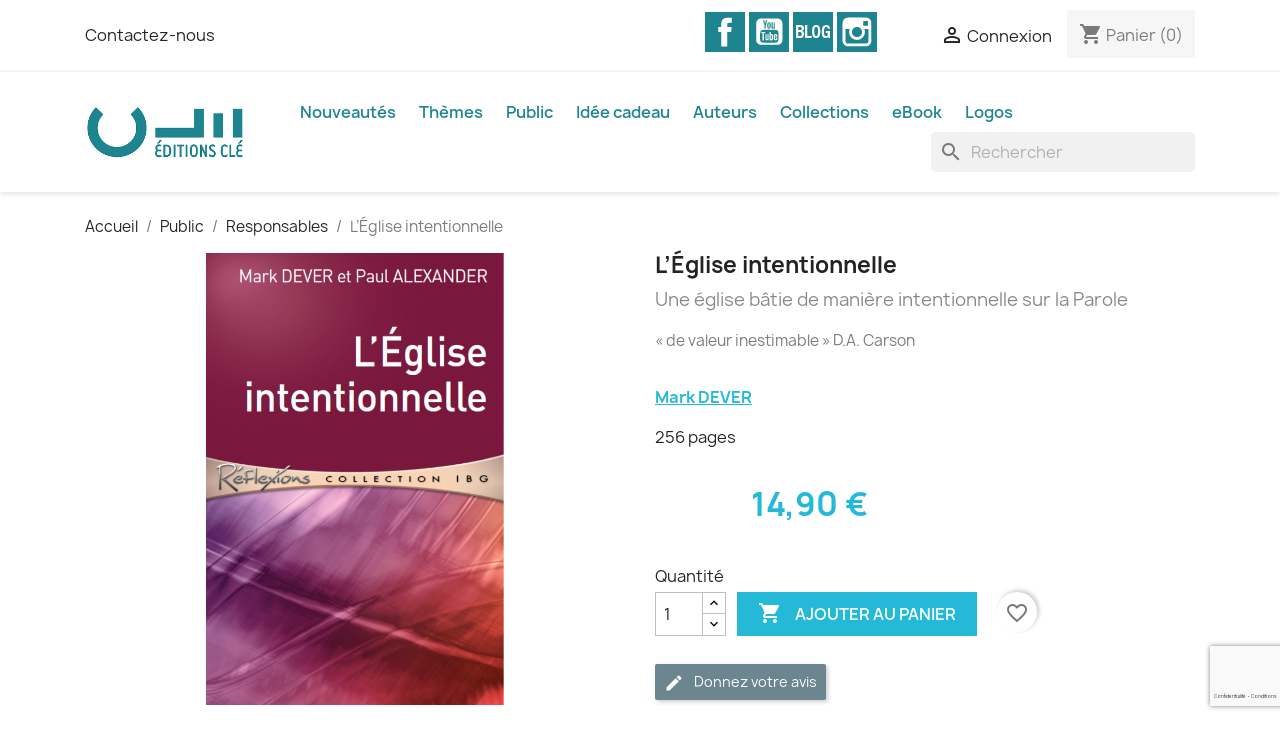

--- FILE ---
content_type: text/html; charset=utf-8
request_url: https://editionscle.com/responsables/101-l-eglise-intentionnelle-9782906090774.html
body_size: 29097
content:
<!doctype html>
<html lang="fr-FR">

  <head>
    
      
  <meta charset="utf-8">


  <meta http-equiv="x-ua-compatible" content="ie=edge">



  <link rel="canonical" href="https://editionscle.com/responsables/101-l-eglise-intentionnelle-9782906090774.html">

  <title>L’Église intentionnelle - Mark Dever - Livre des Éditions Clé</title>
  
    
  
  <meta name="description" content="Découvrez « L’Église intentionnelle : Une église bâtie de manière intentionnelle sur la Parole » le livre de Mark Dever sur le site des Éditions Clé. Extraits, vidéos, booktrailer, sommaire, bio, avis, recommandations, livraison... 9782906090774">
  <meta name="keywords" content="dever,ibg,église,ministère">
        <link rel="canonical" href="https://editionscle.com/responsables/101-l-eglise-intentionnelle-9782906090774.html">
    
      
  
  
    <script type="application/ld+json">
  {
    "@context": "https://schema.org",
    "@type": "Organization",
    "name" : "Éditions Clé",
    "url" : "https://editionscle.com/"
         ,"logo": {
        "@type": "ImageObject",
        "url":"https://editionscle.com/img/editions-cle-logo-1598433696.jpg"
      }
      }
</script>

<script type="application/ld+json">
  {
    "@context": "https://schema.org",
    "@type": "WebPage",
    "isPartOf": {
      "@type": "WebSite",
      "url":  "https://editionscle.com/",
      "name": "Éditions Clé"
    },
    "name": "L’Église intentionnelle - Mark Dever - Livre des Éditions Clé",
    "url":  "https://editionscle.com/responsables/101-l-eglise-intentionnelle-9782906090774.html"
  }
</script>


  <script type="application/ld+json">
    {
      "@context": "https://schema.org",
      "@type": "BreadcrumbList",
      "itemListElement": [
                  {
            "@type": "ListItem",
            "position": 1,
            "name": "Accueil",
            "item": "https://editionscle.com/"
          },                  {
            "@type": "ListItem",
            "position": 2,
            "name": "Public",
            "item": "https://editionscle.com/43-public"
          },                  {
            "@type": "ListItem",
            "position": 3,
            "name": "Responsables",
            "item": "https://editionscle.com/46-responsables"
          },                  {
            "@type": "ListItem",
            "position": 4,
            "name": "L’Église intentionnelle",
            "item": "https://editionscle.com/responsables/101-l-eglise-intentionnelle-9782906090774.html"
          }              ]
    }
  </script>
  
  
  
  
  
    
  

  
    <meta property="og:title" content="L’Église intentionnelle - Mark Dever - Livre des Éditions Clé" />
    <meta property="og:description" content="Découvrez « L’Église intentionnelle : Une église bâtie de manière intentionnelle sur la Parole » le livre de Mark Dever sur le site des Éditions Clé. Extraits, vidéos, booktrailer, sommaire, bio, avis, recommandations, livraison... 9782906090774" />
    <meta property="og:url" content="https://editionscle.com/responsables/101-l-eglise-intentionnelle-9782906090774.html" />
    <meta property="og:site_name" content="Éditions Clé" />
        



  <meta name="viewport" content="width=device-width, initial-scale=1">



  <link rel="icon" type="image/vnd.microsoft.icon" href="https://editionscle.com/img/favicon-1.ico?1759915626">
  <link rel="shortcut icon" type="image/x-icon" href="https://editionscle.com/img/favicon-1.ico?1759915626">



  



  	

  <script type="text/javascript">
        var blockwishlistController = "https:\/\/editionscle.com\/module\/blockwishlist\/action";
        var contollerName = "product";
        var hiRecaptchaSettings = {"psv":8.2,"siteKey":"6Ld3efArAAAAADmOpuodLgjYLVjgD4Qqjc1odzrx","theme":"light","size":"invisible","version":3,"contact":false,"contactPosition":"bottomright","contactFormSelector":".contact-form form","contactFormPlaceholder":".contact-form .form-fields","contactFormButtonSelector":"[name=\"submitMessage\"]","registration":false,"registrationPosition":"bottomright","registrationFormSelector":"#customer-form","registrationFormButtonSelector":"[data-link-action=\"save-customer\"], [data-link-action=\"register-new-customer\"]","newsletter":true,"newsletterPosition":"bottomright","newsletterFormSelector":".block_newsletter form","newsletterFormPlaceholder":".block_newsletter form > div > div:first","newsletterFormButtonSelector":"[name=\"submitNewsletter\"]","login":true,"loginPosition":"bottomright","loginFormSelector":"#login-form","loginFormPlaceholder":"#login-form > div .forgot-password","loginFormButtonSelector":"#submit-login","passwordReset":false,"passwordResetPosition":"bottomright","passwordResetFormSelector":".forgotten-password","passwordResetFormPlaceholder":".forgotten-password .form-fields","passwordResetFormButtonSelector":".forgotten-password button[name=\"submit\"]","mailAlert":true,"mailAlertPosition":"bottomright","productComment":true,"productCommentPosition":"bottomright","validationUrl":"https:\/\/editionscle.com\/module\/hirecaptcha\/validate","verifictionUrl":"https:\/\/editionscle.com\/module\/hirecaptcha\/verification","key":"b1b64f804ab43ef601001295b6e514e5"};
        var presta_cd_process = "https:\/\/editionscle.com\/module\/prestacheckoutdonation\/process";
        var presta_id_product_donation = 398;
        var prestashop = {"cart":{"products":[],"totals":{"total":{"type":"total","label":"Total","amount":0,"value":"0,00\u00a0\u20ac"},"total_including_tax":{"type":"total","label":"Total TTC","amount":0,"value":"0,00\u00a0\u20ac"},"total_excluding_tax":{"type":"total","label":"Total HT :","amount":0,"value":"0,00\u00a0\u20ac"}},"subtotals":{"products":{"type":"products","label":"Sous-total","amount":0,"value":"0,00\u00a0\u20ac"},"discounts":null,"shipping":{"type":"shipping","label":"Livraison","amount":0,"value":""},"tax":null},"products_count":0,"summary_string":"0 articles","vouchers":{"allowed":1,"added":[]},"discounts":[],"minimalPurchase":0,"minimalPurchaseRequired":""},"currency":{"id":1,"name":"Euro","iso_code":"EUR","iso_code_num":"978","sign":"\u20ac"},"customer":{"lastname":null,"firstname":null,"email":null,"birthday":null,"newsletter":null,"newsletter_date_add":null,"optin":null,"website":null,"company":null,"siret":null,"ape":null,"is_logged":false,"gender":{"type":null,"name":null},"addresses":[]},"country":{"id_zone":"9","id_currency":"0","call_prefix":"33","iso_code":"FR","active":"1","contains_states":"0","need_identification_number":"0","need_zip_code":"1","zip_code_format":"NNNNN","display_tax_label":"1","name":"France","id":8},"language":{"name":"Fran\u00e7ais (French)","iso_code":"fr","locale":"fr-FR","language_code":"fr","active":"1","is_rtl":"0","date_format_lite":"d\/m\/Y","date_format_full":"d\/m\/Y H:i:s","id":2},"page":{"title":"","canonical":"https:\/\/editionscle.com\/responsables\/101-l-eglise-intentionnelle-9782906090774.html","meta":{"title":"L\u2019\u00c9glise intentionnelle - Mark Dever - Livre des \u00c9ditions Cl\u00e9","description":"D\u00e9couvrez \u00ab\u00a0L\u2019\u00c9glise intentionnelle : Une \u00e9glise b\u00e2tie de mani\u00e8re intentionnelle sur la Parole\u00a0\u00bb le livre de Mark Dever sur le site des \u00c9ditions Cl\u00e9. Extraits, vid\u00e9os, booktrailer, sommaire, bio, avis, recommandations, livraison... 9782906090774","keywords":"dever,ibg,\u00e9glise,minist\u00e8re","robots":"index"},"page_name":"product","body_classes":{"lang-fr":true,"lang-rtl":false,"country-FR":true,"currency-EUR":true,"layout-full-width":true,"page-product":true,"tax-display-enabled":true,"page-customer-account":false,"product-id-101":true,"product-L\u2019\u00c9glise intentionnelle":true,"product-id-category-46":true,"product-id-manufacturer-0":true,"product-id-supplier-0":true,"product-available-for-order":true},"admin_notifications":[],"password-policy":{"feedbacks":{"0":"Tr\u00e8s faible","1":"Faible","2":"Moyenne","3":"Fort","4":"Tr\u00e8s fort","Straight rows of keys are easy to guess":"Les suites de touches sur le clavier sont faciles \u00e0 deviner","Short keyboard patterns are easy to guess":"Les mod\u00e8les courts sur le clavier sont faciles \u00e0 deviner.","Use a longer keyboard pattern with more turns":"Utilisez une combinaison de touches plus longue et plus complexe.","Repeats like \"aaa\" are easy to guess":"Les r\u00e9p\u00e9titions (ex. : \"aaa\") sont faciles \u00e0 deviner.","Repeats like \"abcabcabc\" are only slightly harder to guess than \"abc\"":"Les r\u00e9p\u00e9titions (ex. : \"abcabcabc\") sont seulement un peu plus difficiles \u00e0 deviner que \"abc\".","Sequences like abc or 6543 are easy to guess":"Les s\u00e9quences (ex. : abc ou 6543) sont faciles \u00e0 deviner.","Recent years are easy to guess":"Les ann\u00e9es r\u00e9centes sont faciles \u00e0 deviner.","Dates are often easy to guess":"Les dates sont souvent faciles \u00e0 deviner.","This is a top-10 common password":"Ce mot de passe figure parmi les 10 mots de passe les plus courants.","This is a top-100 common password":"Ce mot de passe figure parmi les 100 mots de passe les plus courants.","This is a very common password":"Ceci est un mot de passe tr\u00e8s courant.","This is similar to a commonly used password":"Ce mot de passe est similaire \u00e0 un mot de passe couramment utilis\u00e9.","A word by itself is easy to guess":"Un mot seul est facile \u00e0 deviner.","Names and surnames by themselves are easy to guess":"Les noms et les surnoms seuls sont faciles \u00e0 deviner.","Common names and surnames are easy to guess":"Les noms et les pr\u00e9noms courants sont faciles \u00e0 deviner.","Use a few words, avoid common phrases":"Utilisez quelques mots, \u00e9vitez les phrases courantes.","No need for symbols, digits, or uppercase letters":"Pas besoin de symboles, de chiffres ou de majuscules.","Avoid repeated words and characters":"\u00c9viter de r\u00e9p\u00e9ter les mots et les caract\u00e8res.","Avoid sequences":"\u00c9viter les s\u00e9quences.","Avoid recent years":"\u00c9vitez les ann\u00e9es r\u00e9centes.","Avoid years that are associated with you":"\u00c9vitez les ann\u00e9es qui vous sont associ\u00e9es.","Avoid dates and years that are associated with you":"\u00c9vitez les dates et les ann\u00e9es qui vous sont associ\u00e9es.","Capitalization doesn't help very much":"Les majuscules ne sont pas tr\u00e8s utiles.","All-uppercase is almost as easy to guess as all-lowercase":"Un mot de passe tout en majuscules est presque aussi facile \u00e0 deviner qu'un mot de passe tout en minuscules.","Reversed words aren't much harder to guess":"Les mots invers\u00e9s ne sont pas beaucoup plus difficiles \u00e0 deviner.","Predictable substitutions like '@' instead of 'a' don't help very much":"Les substitutions pr\u00e9visibles comme '\"@\" au lieu de \"a\" n'aident pas beaucoup.","Add another word or two. Uncommon words are better.":"Ajoutez un autre mot ou deux. Pr\u00e9f\u00e9rez les mots peu courants."}}},"shop":{"name":"\u00c9ditions Cl\u00e9","logo":"https:\/\/editionscle.com\/img\/editions-cle-logo-1598433696.jpg","stores_icon":"https:\/\/editionscle.com\/img\/logo_stores.png","favicon":"https:\/\/editionscle.com\/img\/favicon-1.ico"},"core_js_public_path":"\/themes\/","urls":{"base_url":"https:\/\/editionscle.com\/","current_url":"https:\/\/editionscle.com\/responsables\/101-l-eglise-intentionnelle-9782906090774.html","shop_domain_url":"https:\/\/editionscle.com","img_ps_url":"https:\/\/editionscle.com\/img\/","img_cat_url":"https:\/\/editionscle.com\/img\/c\/","img_lang_url":"https:\/\/editionscle.com\/img\/l\/","img_prod_url":"https:\/\/editionscle.com\/img\/p\/","img_manu_url":"https:\/\/editionscle.com\/img\/m\/","img_sup_url":"https:\/\/editionscle.com\/img\/su\/","img_ship_url":"https:\/\/editionscle.com\/img\/s\/","img_store_url":"https:\/\/editionscle.com\/img\/st\/","img_col_url":"https:\/\/editionscle.com\/img\/co\/","img_url":"https:\/\/editionscle.com\/themes\/classic\/assets\/img\/","css_url":"https:\/\/editionscle.com\/themes\/classic\/assets\/css\/","js_url":"https:\/\/editionscle.com\/themes\/classic\/assets\/js\/","pic_url":"https:\/\/editionscle.com\/upload\/","theme_assets":"https:\/\/editionscle.com\/themes\/classic\/assets\/","theme_dir":"https:\/\/editionscle.com\/themes\/classic\/","pages":{"address":"https:\/\/editionscle.com\/adresse","addresses":"https:\/\/editionscle.com\/adresses","authentication":"https:\/\/editionscle.com\/connexion","manufacturer":"https:\/\/editionscle.com\/marques","cart":"https:\/\/editionscle.com\/panier","category":"https:\/\/editionscle.com\/index.php?controller=category","cms":"https:\/\/editionscle.com\/index.php?controller=cms","contact":"https:\/\/editionscle.com\/nous-contacter","discount":"https:\/\/editionscle.com\/reduction","guest_tracking":"https:\/\/editionscle.com\/suivi-commande-invite","history":"https:\/\/editionscle.com\/historique-commandes","identity":"https:\/\/editionscle.com\/identite","index":"https:\/\/editionscle.com\/","my_account":"https:\/\/editionscle.com\/mon-compte","order_confirmation":"https:\/\/editionscle.com\/confirmation-commande","order_detail":"https:\/\/editionscle.com\/index.php?controller=order-detail","order_follow":"https:\/\/editionscle.com\/suivi-commande","order":"https:\/\/editionscle.com\/commande","order_return":"https:\/\/editionscle.com\/index.php?controller=order-return","order_slip":"https:\/\/editionscle.com\/avoirs","pagenotfound":"https:\/\/editionscle.com\/page-introuvable","password":"https:\/\/editionscle.com\/recuperation-mot-de-passe","pdf_invoice":"https:\/\/editionscle.com\/index.php?controller=pdf-invoice","pdf_order_return":"https:\/\/editionscle.com\/index.php?controller=pdf-order-return","pdf_order_slip":"https:\/\/editionscle.com\/index.php?controller=pdf-order-slip","prices_drop":"https:\/\/editionscle.com\/promotions","product":"https:\/\/editionscle.com\/index.php?controller=product","registration":"https:\/\/editionscle.com\/inscription","search":"https:\/\/editionscle.com\/recherche","sitemap":"https:\/\/editionscle.com\/plan-site","stores":"https:\/\/editionscle.com\/magasins","supplier":"https:\/\/editionscle.com\/fournisseurs","new_products":"https:\/\/editionscle.com\/nouveaux-produits","brands":"https:\/\/editionscle.com\/marques","register":"https:\/\/editionscle.com\/inscription","order_login":"https:\/\/editionscle.com\/commande?login=1"},"alternative_langs":[],"actions":{"logout":"https:\/\/editionscle.com\/?mylogout="},"no_picture_image":{"bySize":{"small_default":{"url":"https:\/\/editionscle.com\/img\/p\/fr-default-small_default.jpg","width":98,"height":98},"cart_default":{"url":"https:\/\/editionscle.com\/img\/p\/fr-default-cart_default.jpg","width":125,"height":125},"home_default":{"url":"https:\/\/editionscle.com\/img\/p\/fr-default-home_default.jpg","width":250,"height":250},"medium_default":{"url":"https:\/\/editionscle.com\/img\/p\/fr-default-medium_default.jpg","width":452,"height":452},"large_default":{"url":"https:\/\/editionscle.com\/img\/p\/fr-default-large_default.jpg","width":800,"height":800}},"small":{"url":"https:\/\/editionscle.com\/img\/p\/fr-default-small_default.jpg","width":98,"height":98},"medium":{"url":"https:\/\/editionscle.com\/img\/p\/fr-default-home_default.jpg","width":250,"height":250},"large":{"url":"https:\/\/editionscle.com\/img\/p\/fr-default-large_default.jpg","width":800,"height":800},"legend":""}},"configuration":{"display_taxes_label":true,"display_prices_tax_incl":true,"is_catalog":false,"show_prices":true,"opt_in":{"partner":false},"quantity_discount":{"type":"discount","label":"Remise sur prix unitaire"},"voucher_enabled":1,"return_enabled":0},"field_required":[],"breadcrumb":{"links":[{"title":"Accueil","url":"https:\/\/editionscle.com\/"},{"title":"Public","url":"https:\/\/editionscle.com\/43-public"},{"title":"Responsables","url":"https:\/\/editionscle.com\/46-responsables"},{"title":"L\u2019\u00c9glise intentionnelle","url":"https:\/\/editionscle.com\/responsables\/101-l-eglise-intentionnelle-9782906090774.html"}],"count":4},"link":{"protocol_link":"https:\/\/","protocol_content":"https:\/\/"},"time":1768720777,"static_token":"a1558f4debe60d777748a97b6f6a593d","token":"f0a0a8a9e0d945cc37d4ba707892d9ea","debug":false};
        var productsAlreadyTagged = [];
        var ps_checkoutApplePayUrl = "https:\/\/editionscle.com\/module\/ps_checkout\/applepay?token=a1558f4debe60d777748a97b6f6a593d";
        var ps_checkoutAutoRenderDisabled = false;
        var ps_checkoutCancelUrl = "https:\/\/editionscle.com\/module\/ps_checkout\/cancel?token=a1558f4debe60d777748a97b6f6a593d";
        var ps_checkoutCardBrands = ["MASTERCARD","VISA","AMEX","CB_NATIONALE"];
        var ps_checkoutCardFundingSourceImg = "\/modules\/ps_checkout\/views\/img\/payment-cards.png";
        var ps_checkoutCardLogos = {"AMEX":"\/modules\/ps_checkout\/views\/img\/amex.svg","CB_NATIONALE":"\/modules\/ps_checkout\/views\/img\/cb.svg","DINERS":"\/modules\/ps_checkout\/views\/img\/diners.svg","DISCOVER":"\/modules\/ps_checkout\/views\/img\/discover.svg","JCB":"\/modules\/ps_checkout\/views\/img\/jcb.svg","MAESTRO":"\/modules\/ps_checkout\/views\/img\/maestro.svg","MASTERCARD":"\/modules\/ps_checkout\/views\/img\/mastercard.svg","UNIONPAY":"\/modules\/ps_checkout\/views\/img\/unionpay.svg","VISA":"\/modules\/ps_checkout\/views\/img\/visa.svg"};
        var ps_checkoutCartProductCount = 0;
        var ps_checkoutCheckUrl = "https:\/\/editionscle.com\/module\/ps_checkout\/check?token=a1558f4debe60d777748a97b6f6a593d";
        var ps_checkoutCheckoutTranslations = {"checkout.go.back.label":"Tunnel de commande","checkout.go.back.link.title":"Retourner au tunnel de commande","checkout.card.payment":"Paiement par carte","checkout.page.heading":"R\u00e9sum\u00e9 de commande","checkout.cart.empty":"Votre panier d'achat est vide.","checkout.page.subheading.card":"Carte","checkout.page.subheading.paypal":"PayPal","checkout.payment.by.card":"Vous avez choisi de payer par carte.","checkout.payment.by.paypal":"Vous avez choisi de payer par PayPal.","checkout.order.summary":"Voici un r\u00e9sum\u00e9 de votre commande :","checkout.order.amount.total":"Le montant total de votre panier est de","checkout.order.included.tax":"(TTC)","checkout.order.confirm.label":"Veuillez finaliser votre commande en cliquant sur \"Je valide ma commande\"","checkout.payment.token.delete.modal.header":"Voulez-vous supprimer cette m\u00e9thode de paiement ?","checkout.payment.token.delete.modal.content":"Cette m\u00e9thode de paiement sera supprim\u00e9e de votre compte :","checkout.payment.token.delete.modal.confirm-button":"Supprimer cette m\u00e9thode de paiement","checkout.payment.loader.processing-request":"Veuillez patienter, nous traitons votre demande...","checkout.payment.others.link.label":"Autres moyens de paiement","checkout.payment.others.confirm.button.label":"Je valide ma commande","checkout.form.error.label":"Une erreur s'est produite lors du paiement. Veuillez r\u00e9essayer ou contacter le support.","loader-component.label.header":"Merci pour votre achat !","loader-component.label.body":"Veuillez patienter, nous traitons votre paiement","loader-component.label.body.longer":"Veuillez patienter, cela prend un peu plus de temps...","payment-method-logos.title":"Paiement 100% s\u00e9curis\u00e9","express-button.cart.separator":"ou","express-button.checkout.express-checkout":"Achat rapide","ok":"Ok","cancel":"Annuler","paypal.hosted-fields.label.card-name":"Nom du titulaire de la carte","paypal.hosted-fields.placeholder.card-name":"Nom du titulaire de la carte","paypal.hosted-fields.label.card-number":"Num\u00e9ro de carte","paypal.hosted-fields.placeholder.card-number":"Num\u00e9ro de carte","paypal.hosted-fields.label.expiration-date":"Date d'expiration","paypal.hosted-fields.placeholder.expiration-date":"MM\/YY","paypal.hosted-fields.label.cvv":"Code de s\u00e9curit\u00e9","paypal.hosted-fields.placeholder.cvv":"XXX","error.paypal-sdk":"L'instance du PayPal JavaScript SDK est manquante","error.google-pay-sdk":"L'instance du Google Pay Javascript SDK est manquante","error.apple-pay-sdk":"L'instance du Apple Pay Javascript SDK est manquante","error.google-pay.transaction-info":"Une erreur est survenue lors de la r\u00e9cup\u00e9ration des informations sur la transaction Google Pay","error.apple-pay.payment-request":"Une erreur est survenue lors de la r\u00e9cup\u00e9ration des informations sur la transaction Apple Pay","error.paypal-sdk.contingency.cancel":"Authentification du titulaire de carte annul\u00e9e, veuillez choisir un autre moyen de paiement ou essayez de nouveau.","error.paypal-sdk.contingency.error":"Une erreur est survenue lors de l'authentification du titulaire de la carte, veuillez choisir un autre moyen de paiement ou essayez de nouveau.","error.paypal-sdk.contingency.failure":"Echec de l'authentification du titulaire de la carte, veuillez choisir un autre moyen de paiement ou essayez de nouveau.","error.paypal-sdk.contingency.unknown":"L'identit\u00e9 du titulaire de la carte n'a pas pu \u00eatre v\u00e9rifi\u00e9e, veuillez choisir un autre moyen de paiement ou essayez de nouveau.","APPLE_PAY_MERCHANT_SESSION_VALIDATION_ERROR":"Nous ne pouvons pas traiter votre paiement Apple Pay pour le moment. Cela peut \u00eatre d\u00fb \u00e0 un probl\u00e8me de v\u00e9rification de la configuration du paiement pour ce site. Veuillez r\u00e9essayer plus tard ou choisir un autre moyen de paiement.","APPROVE_APPLE_PAY_VALIDATION_ERROR":"Un probl\u00e8me est survenu lors du traitement de votre paiement Apple Pay. Veuillez v\u00e9rifier les d\u00e9tails de votre commande et r\u00e9essayer, ou utilisez un autre mode de paiement."};
        var ps_checkoutCheckoutUrl = "https:\/\/editionscle.com\/commande";
        var ps_checkoutConfirmUrl = "https:\/\/editionscle.com\/confirmation-commande";
        var ps_checkoutCreateUrl = "https:\/\/editionscle.com\/module\/ps_checkout\/create?token=a1558f4debe60d777748a97b6f6a593d";
        var ps_checkoutCustomMarks = {"google_pay":"\/modules\/ps_checkout\/views\/img\/google_pay.svg"};
        var ps_checkoutExpressCheckoutCartEnabled = false;
        var ps_checkoutExpressCheckoutOrderEnabled = false;
        var ps_checkoutExpressCheckoutProductEnabled = false;
        var ps_checkoutExpressCheckoutSelected = false;
        var ps_checkoutExpressCheckoutUrl = "https:\/\/editionscle.com\/module\/ps_checkout\/ExpressCheckout?token=a1558f4debe60d777748a97b6f6a593d";
        var ps_checkoutFundingSource = "paypal";
        var ps_checkoutFundingSourcesSorted = ["card","paypal","blik","google_pay"];
        var ps_checkoutGooglePayUrl = "https:\/\/editionscle.com\/module\/ps_checkout\/googlepay?token=a1558f4debe60d777748a97b6f6a593d";
        var ps_checkoutHostedFieldsContingencies = "SCA_WHEN_REQUIRED";
        var ps_checkoutHostedFieldsEnabled = true;
        var ps_checkoutIconsPath = "\/modules\/ps_checkout\/views\/img\/icons\/";
        var ps_checkoutLoaderImage = "\/modules\/ps_checkout\/views\/img\/loader.svg";
        var ps_checkoutPartnerAttributionId = "PrestaShop_Cart_PSXO_PSDownload";
        var ps_checkoutPayLaterCartPageButtonEnabled = false;
        var ps_checkoutPayLaterCategoryPageBannerEnabled = false;
        var ps_checkoutPayLaterHomePageBannerEnabled = false;
        var ps_checkoutPayLaterOrderPageBannerEnabled = false;
        var ps_checkoutPayLaterOrderPageButtonEnabled = false;
        var ps_checkoutPayLaterOrderPageMessageEnabled = false;
        var ps_checkoutPayLaterProductPageBannerEnabled = false;
        var ps_checkoutPayLaterProductPageButtonEnabled = false;
        var ps_checkoutPayLaterProductPageMessageEnabled = false;
        var ps_checkoutPayPalButtonConfiguration = "";
        var ps_checkoutPayPalEnvironment = "LIVE";
        var ps_checkoutPayPalOrderId = "";
        var ps_checkoutPayPalSdkConfig = {"clientId":"AXjYFXWyb4xJCErTUDiFkzL0Ulnn-bMm4fal4G-1nQXQ1ZQxp06fOuE7naKUXGkq2TZpYSiI9xXbs4eo","merchantId":"FQTXC6QDB97V4","currency":"EUR","intent":"capture","commit":"false","vault":"false","integrationDate":"2024-04-01","dataPartnerAttributionId":"PrestaShop_Cart_PSXO_PSDownload","dataCspNonce":"","dataEnable3ds":"true","disableFunding":"bancontact,eps,ideal,mybank,p24,paylater","components":"marks,funding-eligibility,googlepay"};
        var ps_checkoutPayWithTranslations = {"card":"Payer par Carte","paypal":"Payer avec un compte PayPal","blik":"Payer avec BLIK","google_pay":"Payer avec Google Pay"};
        var ps_checkoutPaymentMethodLogosTitleImg = "\/modules\/ps_checkout\/views\/img\/icons\/lock_checkout.svg";
        var ps_checkoutPaymentUrl = "https:\/\/editionscle.com\/module\/ps_checkout\/payment?token=a1558f4debe60d777748a97b6f6a593d";
        var ps_checkoutRenderPaymentMethodLogos = true;
        var ps_checkoutValidateUrl = "https:\/\/editionscle.com\/module\/ps_checkout\/validate?token=a1558f4debe60d777748a97b6f6a593d";
        var ps_checkoutVaultUrl = "https:\/\/editionscle.com\/module\/ps_checkout\/vault?token=a1558f4debe60d777748a97b6f6a593d";
        var ps_checkoutVersion = "8.5.0.5";
        var psemailsubscription_subscription = "https:\/\/editionscle.com\/module\/ps_emailsubscription\/subscription";
        var psr_icon_color = "#F19D76";
        var removeFromWishlistUrl = "https:\/\/editionscle.com\/module\/blockwishlist\/action?action=deleteProductFromWishlist";
        var wishlistAddProductToCartUrl = "https:\/\/editionscle.com\/module\/blockwishlist\/action?action=addProductToCart";
        var wishlistUrl = "https:\/\/editionscle.com\/module\/blockwishlist\/view";
      </script>
		<link rel="stylesheet" href="/modules/ps_checkout/views/css/payments.css?version=8.5.0.5" media="all">
		<link rel="stylesheet" href="https://editionscle.com/themes/classic/assets/cache/theme-a91f2f107.css" media="all">
	
	


        <link rel="preload" href="/modules/creativeelements/views/lib/ceicons/fonts/ceicons.woff2?8goggd" as="font" type="font/woff2" crossorigin>
        


  <script async src="https://www.googletagmanager.com/gtag/js?id=G-XYFDDXQFGD"></script>
<script>
  window.dataLayer = window.dataLayer || [];
  function gtag(){dataLayer.push(arguments);}
  gtag('js', new Date());
  gtag(
    'config',
    'G-XYFDDXQFGD',
    {
      'debug_mode':false
                      }
  );
</script>

    <script src="https://www.google.com/recaptcha/api.js?onload=hirecaptchaOnloadCallback3&render=explicit&hl=fr"></script>
<script type="text/javascript">
    
        var contactWidget;
        var authWidget;
        var newsletterWidget;
        var loginWidget;
        var passwordWidget;
        var mailalertWidget;
        var productcommentWidget;
        var hirecaptchaOnloadCallback = function() {
            if(hiRecaptchaSettings.contact) {
                var contactCaptchaCounter = 0;
                var contactCaptchaInterval = setInterval(function() {
                    contactCaptchaCounter++;
                    if ($('#hi_recaptcha_contact').length > 0) {
                        clearInterval(contactCaptchaInterval);

                        contactWidget = grecaptcha.render('hi_recaptcha_contact', {
                            sitekey: hiRecaptchaSettings.siteKey,
                            theme: hiRecaptchaSettings.theme,
                            size: hiRecaptchaSettings.size,
                            callback: hiRecaptcha.onSubmitContact,
                            badge: hiRecaptchaSettings.contactPosition
                        });
                    } else if (contactCaptchaCounter >= 20) {
                        // stop the loop after 20 attempts
                        clearInterval(contactCaptchaInterval);
                    }
                }, 200);
            }
            if (hiRecaptchaSettings.registration) {
                var authCaptchaCounter = 0;
                var authCaptchaInterval = setInterval(function() {
                    authCaptchaCounter++;
                    if ($('#hi_recaptcha_auth').length > 0) {
                        clearInterval(authCaptchaInterval);

                        authWidget = grecaptcha.render('hi_recaptcha_auth', {
                            sitekey: hiRecaptchaSettings.siteKey,
                            theme: hiRecaptchaSettings.theme,
                            size: hiRecaptchaSettings.size,
                            callback: hiRecaptcha.onSubmitRegistration,
                            badge: hiRecaptchaSettings.registrationPosition
                        });
                    } else if (authCaptchaInterval >= 20) {
                        // stop the loop after 20 attempts
                        clearInterval(authCaptchaInterval);
                    }
                }, 200);
            }
            if (hiRecaptchaSettings.newsletter) {
                var newsletterCaptchaCounter = 0;
                var newsletterCaptchaInterval = setInterval(function() {
                    newsletterCaptchaCounter++;

                    if ($('#hi_recaptcha_newsletter').length > 0) {
                        clearInterval(newsletterCaptchaInterval);

                        newsletterWidget = grecaptcha.render('hi_recaptcha_newsletter', {
                            sitekey: hiRecaptchaSettings.siteKey,
                            theme: hiRecaptchaSettings.theme,
                            size: hiRecaptchaSettings.size,
                            callback: hiRecaptcha.onSubmitNewsletter,
                            badge: hiRecaptchaSettings.newsletterPosition
                        });
                    } else if (newsletterCaptchaCounter >= 20) {
                        clearInterval(newsletterCaptchaInterval);
                    }
                }, 200);
            }
            if (hiRecaptchaSettings.login) {
                var loginCaptchaCounter = 0;
                var loginCaptchaInterval = setInterval(function() {
                    loginCaptchaCounter++;

                    if ($('#authentication #hi_recaptcha_login').length > 0) {
                        clearInterval(loginCaptchaInterval);

                        loginWidget = grecaptcha.render('hi_recaptcha_login', {
                            sitekey: hiRecaptchaSettings.siteKey,
                            theme: hiRecaptchaSettings.theme,
                            size: hiRecaptchaSettings.size,
                            callback: hiRecaptcha.onSubmitLogin,
                            badge: hiRecaptchaSettings.loginPosition
                        });
                    } else if (loginCaptchaCounter >= 20) {
                        clearInterval(loginCaptchaInterval);
                    }
                }, 200);
            }
            if (hiRecaptchaSettings.passwordReset) {
                var passwordCaptchaCounter = 0;
                var passwordCaptchaInterval = setInterval(function() {
                    passwordCaptchaCounter++;

                    if ($('#password #hi_recaptcha_password').length > 0) {
                        clearInterval(passwordCaptchaInterval);

                        passwordWidget = grecaptcha.render('hi_recaptcha_password', {
                            sitekey: hiRecaptchaSettings.siteKey,
                            theme: hiRecaptchaSettings.theme,
                            size: hiRecaptchaSettings.size,
                            callback: hiRecaptcha.onSubmitPassword,
                            badge: hiRecaptchaSettings.passwordResetPosition
                        });
                    } else if (passwordCaptchaCounter >= 20) {
                        clearInterval(passwordCaptchaInterval);
                    }
                }, 200);
                
            }
            if (hiRecaptchaSettings.mailAlert) {
                var mailalertCaptchaCounter = 0;
                var mailalertCaptchaInterval = setInterval(function() {
                    mailalertCaptchaCounter++;

                    if (($('.js-mailalert').length > 0 || $('#mailalert_link').length > 0) && $('#hi_recaptcha_mailalert').length > 0) {
                        clearInterval(mailalertCaptchaInterval);

                        if (hiRecaptchaSettings.version == 2 && hiRecaptchaSettings.size == 'invisible') {
                            mailalertWidget = grecaptcha.render('hi_recaptcha_mailalert', {
                                sitekey: hiRecaptchaSettings.siteKey,
                                theme: hiRecaptchaSettings.theme,
                                size: hiRecaptchaSettings.size,
                                callback: validateMailAlertForm,
                                badge: hiRecaptchaSettings.mailAlertPosition
                            });
                        } else {
                            mailalertWidget = grecaptcha.render('hi_recaptcha_mailalert', {
                                sitekey: hiRecaptchaSettings.siteKey,
                                theme: hiRecaptchaSettings.theme,
                                size: hiRecaptchaSettings.size,
                                badge: hiRecaptchaSettings.mailAlertPosition
                            });
                        }
                    } else if (mailalertCaptchaCounter >= 20) {
                        clearInterval(mailalertCaptchaInterval);
                    }
                }, 200);
            }
            if (hiRecaptchaSettings.productComment) {
                var commentCaptchaCounter = 0;
                var commentCaptchaInterval = setInterval(function() {
                    commentCaptchaCounter++;

                    if ($('#post-product-comment-form').length > 0 || $('#id_new_comment_form').length > 0) {
                        clearInterval(commentCaptchaInterval);

                        if (hiRecaptchaSettings.version == 2 && hiRecaptchaSettings.size == 'invisible') {
                            productcommentWidget = grecaptcha.render('hi_recaptcha_productcomment', {
                                sitekey: hiRecaptchaSettings.siteKey,
                                theme: hiRecaptchaSettings.theme,
                                size: hiRecaptchaSettings.size,
                                callback: validateProductcommentForm,
                                badge: hiRecaptchaSettings.productCommentPosition
                            });
                        } else {
                            productcommentWidget = grecaptcha.render('hi_recaptcha_productcomment', {
                                sitekey: hiRecaptchaSettings.siteKey,
                                theme: hiRecaptchaSettings.theme,
                                size: hiRecaptchaSettings.size,
                                badge: hiRecaptchaSettings.productCommentPosition
                            });
                        }
                    } else if (commentCaptchaCounter >= 20) {
                        clearInterval(commentCaptchaInterval);
                    }
                }, 200);
            }

            // init custom reCAPTCHA'
            grecaptcha.ready(function() {
                var $customReCaptchas = $('.hi-recaptcha-custom');
                if ($customReCaptchas.length > 0) {
                    $customReCaptchas.each(function(){
                        let $id = $(this).attr('id');
                        let idForm = $(this).attr('data-id-form');

                        window[idForm] = grecaptcha.render($id, {
                            sitekey: hiRecaptchaSettings.siteKey,
                            theme: hiRecaptchaSettings.theme,
                            size: hiRecaptchaSettings.size,
                            callback: hiRecaptcha.validateCustomForm(idForm),
                        });
                    });
                }
            });
        };

        var hirecaptchaOnloadCallback3 = function() {
            if(hiRecaptchaSettings.contact) {
                var contactCaptchaCounter = 0;
                var contactCaptchaInterval = setInterval(function() {
                    contactCaptchaCounter++;

                    if ($('#hi_recaptcha_contact').length > 0) {
                        clearInterval(contactCaptchaInterval);

                        contactWidget = grecaptcha.render('hi_recaptcha_contact', {
                            sitekey: hiRecaptchaSettings.siteKey,
                            theme: hiRecaptchaSettings.theme,
                            size: 'invisible',
                            badge: hiRecaptchaSettings.contactPosition
                        });
                    } else if (contactCaptchaCounter >= 20) {
                        clearInterval(contactCaptchaInterval);
                    }
                }, 200);
            }
            if (hiRecaptchaSettings.registration) {
                var authCaptchaCounter = 0;
                var authCaptchaInterval = setInterval(function() {
                    authCaptchaCounter++;

                    if ($('#hi_recaptcha_auth').length > 0) {
                        clearInterval(authCaptchaInterval);

                        authWidget = grecaptcha.render('hi_recaptcha_auth', {
                            sitekey: hiRecaptchaSettings.siteKey,
                            theme: hiRecaptchaSettings.theme,
                            size: 'invisible',
                            badge: hiRecaptchaSettings.registrationPosition
                        });
                    } else if (authCaptchaCounter >= 20) {
                        clearInterval(authCaptchaInterval);
                    }
                }, 200);
            }
            if (hiRecaptchaSettings.newsletter) {
                var newsletterCaptchaCounter = 0;
                var newsletterCaptchaInterval = setInterval(function() {
                    newsletterCaptchaCounter++;

                    if ($('#hi_recaptcha_newsletter').length > 0) {
                        clearInterval(newsletterCaptchaInterval);

                        newsletterWidget = grecaptcha.render('hi_recaptcha_newsletter', {
                            sitekey: hiRecaptchaSettings.siteKey,
                            theme: hiRecaptchaSettings.theme,
                            size: 'invisible',
                            badge: hiRecaptchaSettings.newsletterPosition
                        });
                    } else if (newsletterCaptchaCounter >= 20) {
                        clearInterval(newsletterCaptchaInterval);
                    }
                }, 200);
            }
            if (hiRecaptchaSettings.login) {
                var loginCaptchaCounter = 0;
                var loginCaptchaInterval = setInterval(function() {
                    loginCaptchaCounter++;

                    if ($('#authentication #hi_recaptcha_login').length > 0) {
                        clearInterval(loginCaptchaInterval);

                        loginWidget = grecaptcha.render('hi_recaptcha_login', {
                            sitekey: hiRecaptchaSettings.siteKey,
                            theme: hiRecaptchaSettings.theme,
                            size: 'invisible',
                            badge: hiRecaptchaSettings.loginPosition
                        });
                    } else if (loginCaptchaCounter >= 20) {
                        clearInterval(loginCaptchaInterval);
                    }
                }, 200);
            }
            if (hiRecaptchaSettings.passwordReset) {
                var passwordCaptchaCounter = 0;
                var passwordCaptchaInterval = setInterval(function() {
                    passwordCaptchaCounter++;

                    if ($('#password #hi_recaptcha_password').length > 0) {
                        clearInterval(passwordCaptchaInterval);

                        passwordWidget = grecaptcha.render('hi_recaptcha_password', {
                            sitekey: hiRecaptchaSettings.siteKey,
                            theme: hiRecaptchaSettings.theme,
                            size: 'invisible',
                            badge: hiRecaptchaSettings.passwordResetPosition
                        });
                    } else if (passwordCaptchaCounter >= 20) {
                        clearInterval(passwordCaptchaInterval);
                    }
                }, 200);
            }
            if (hiRecaptchaSettings.mailAlert) {
                var mailalertCaptchaCounter = 0;
                var mailalertCaptchaInterval = setInterval(function() {
                    mailalertCaptchaCounter++;

                    if ($('.js-mailalert').length > 0 || $('#mailalert_link').length > 0) {
                        clearInterval(mailalertCaptchaInterval);

                        mailalertWidget = grecaptcha.render('hi_recaptcha_mailalert', {
                            sitekey: hiRecaptchaSettings.siteKey,
                            theme: hiRecaptchaSettings.theme,
                            size: 'invisible',
                            badge: hiRecaptchaSettings.mailAlertPosition
                        });
                    } else if (mailalertCaptchaCounter >= 20) {
                        clearInterval(mailalertCaptchaInterval);
                    }
                }, 200);
            }
            if (hiRecaptchaSettings.productComment) {
                var commentCaptchaCounter = 0;
                var commentCaptchaInterval = setInterval(function() {
                    commentCaptchaCounter++;

                    if ($('#post-product-comment-form').length > 0 || $('#id_new_comment_form').length > 0) {
                        clearInterval(commentCaptchaInterval);

                        productcommentWidget = grecaptcha.render('hi_recaptcha_productcomment', {
                            sitekey: hiRecaptchaSettings.siteKey,
                            theme: hiRecaptchaSettings.theme,
                            size: 'invisible',
                            badge: hiRecaptchaSettings.productCommentPosition
                        });
                    } else if (commentCaptchaCounter >= 200) {
                        clearInterval(commentCaptchaInterval);
                    }
                }, 200);
            }
        };
    
</script>



    
  <meta property="og:type" content="product">
  <meta property="og:url" content="https://editionscle.com/responsables/101-l-eglise-intentionnelle-9782906090774.html">
  <meta property="og:title" content="L’Église intentionnelle - Mark Dever - Livre des Éditions Clé">
  <meta property="og:site_name" content="Éditions Clé">
  <meta property="og:description" content="Découvrez « L’Église intentionnelle : Une église bâtie de manière intentionnelle sur la Parole » le livre de Mark Dever sur le site des Éditions Clé. Extraits, vidéos, booktrailer, sommaire, bio, avis, recommandations, livraison... 9782906090774">
  <meta property="og:image" content="https://editionscle.com/676-large_default/l-eglise-intentionnelle.jpg">
      <meta property="product:pretax_price:amount" content="14.123223">
    <meta property="product:pretax_price:currency" content="EUR">
    <meta property="product:price:amount" content="14.9">
    <meta property="product:price:currency" content="EUR">
      <meta property="product:weight:value" content="0.350000">
  <meta property="product:weight:units" content="kg">
  
  </head>

  <body id="product" class="lang-fr country-fr currency-eur layout-full-width page-product tax-display-enabled product-id-101 product-l-Eglise-intentionnelle product-id-category-46 product-id-manufacturer-0 product-id-supplier-0 product-available-for-order ce-kit-1 elementor-page elementor-page-101030201">

    
      
    

    <main>
      
              

      <header id="header">
        
          	
  <div class="header-banner">
    
  </div>



  <nav class="header-nav">
    <div class="container">
      <div class="row">
        <div class="hidden-sm-down">
          <div class="col-md-5 col-xs-12">
            <div id="_desktop_contact_link">
  <div id="contact-link">
          <a href="https://editionscle.com/nous-contacter">Contactez-nous</a>
      </div>
</div>

          </div>
          <div class="col-md-7 right-nav">
              
  <div class="block-social col-lg-4 col-md-12 col-sm-12">
    <ul>
              <li class="facebook"><a href="https://www.facebook.com/editionscle" target="_blank" rel="noopener noreferrer">Facebook</a></li>
              <li class="youtube"><a href="https://www.youtube.com/@editionscle" target="_blank" rel="noopener noreferrer">YouTube</a></li>
              <li class="vimeo"><a href="https://blogs.editionscle.com/blogcle/" target="_blank" rel="noopener noreferrer">Vimeo</a></li>
              <li class="instagram"><a href="https://www.instagram.com/editionscle" target="_blank" rel="noopener noreferrer">Instagram</a></li>
          </ul>
  </div>

<div id="_desktop_user_info">
  <div class="user-info">
          <a
        href="https://editionscle.com/connexion?back=https%3A%2F%2Feditionscle.com%2Fresponsables%2F101-l-eglise-intentionnelle-9782906090774.html"
        title="Identifiez-vous"
        rel="nofollow"
      >
        <i class="material-icons">&#xE7FF;</i>
        <span class="hidden-sm-down">Connexion</span>
      </a>
      </div>
</div>
<div id="_desktop_cart">
  <div class="blockcart cart-preview inactive" data-refresh-url="//editionscle.com/module/ps_shoppingcart/ajax">
    <div class="header">
              <i class="material-icons shopping-cart" aria-hidden="true">shopping_cart</i>
        <span class="hidden-sm-down">Panier</span>
        <span class="cart-products-count">(0)</span>
          </div>
  </div>
</div>

          </div>
        </div>
        <div class="hidden-md-up text-sm-center mobile">
          <div class="float-xs-left" id="menu-icon">
            <i class="material-icons d-inline">&#xE5D2;</i>
          </div>
          <div class="float-xs-right" id="_mobile_cart"></div>
          <div class="float-xs-right" id="_mobile_user_info"></div>
          <div class="top-logo" id="_mobile_logo"></div>
          <div class="clearfix"></div>
        </div>
      </div>
    </div>
  </nav>



  <div class="header-top">
    <div class="container">
       <div class="row">
        <div class="col-md-2 hidden-sm-down" id="_desktop_logo">
                                    
  <a href="https://editionscle.com/">
    <img
      class="logo img-fluid"
      src="https://editionscle.com/img/editions-cle-logo-1598433696.jpg"
      alt="Éditions Clé"
      width="300"
      height="103">
  </a>

                              </div>
        <div class="header-top-right col-md-10 col-sm-12 position-static">
          

<div class="menu js-top-menu position-static hidden-sm-down" id="_desktop_top_menu">
    
          <ul class="top-menu" id="top-menu" data-depth="0">
                    <li class="link" id="lnk-nouveautes">
                          <a
                class="dropdown-item"
                href="https://editionscle.com/nouveaux-produits" data-depth="0"
                              >
                                Nouveautés
              </a>
                          </li>
                    <li class="category" id="category-3">
                          <a
                class="dropdown-item"
                href="https://editionscle.com/3-themes" data-depth="0"
                              >
                                                                      <span class="float-xs-right hidden-md-up">
                    <span data-target="#top_sub_menu_40152" data-toggle="collapse" class="navbar-toggler collapse-icons">
                      <i class="material-icons add">&#xE313;</i>
                      <i class="material-icons remove">&#xE316;</i>
                    </span>
                  </span>
                                Thèmes
              </a>
                            <div  class="popover sub-menu js-sub-menu collapse" id="top_sub_menu_40152">
                
          <ul class="top-menu"  data-depth="1">
                    <li class="category" id="category-12">
                          <a
                class="dropdown-item dropdown-submenu"
                href="https://editionscle.com/12-decouverte-de-la-foi" data-depth="1"
                              >
                                Découverte de la foi
              </a>
                          </li>
                    <li class="category" id="category-16">
                          <a
                class="dropdown-item dropdown-submenu"
                href="https://editionscle.com/16-vie-chretienne" data-depth="1"
                              >
                                Vie chrétienne
              </a>
                          </li>
                    <li class="category" id="category-13">
                          <a
                class="dropdown-item dropdown-submenu"
                href="https://editionscle.com/13-sujets-controverses" data-depth="1"
                              >
                                Sujets controversés
              </a>
                          </li>
                    <li class="category" id="category-14">
                          <a
                class="dropdown-item dropdown-submenu"
                href="https://editionscle.com/14-enfants" data-depth="1"
                              >
                                Enfants
              </a>
                          </li>
                    <li class="category" id="category-22">
                          <a
                class="dropdown-item dropdown-submenu"
                href="https://editionscle.com/22-ados-jeunes" data-depth="1"
                              >
                                Ados - jeunes
              </a>
                          </li>
                    <li class="category" id="category-25">
                          <a
                class="dropdown-item dropdown-submenu"
                href="https://editionscle.com/25-doctrine-theologie" data-depth="1"
                              >
                                Doctrine - Théologie
              </a>
                          </li>
                    <li class="category" id="category-49">
                          <a
                class="dropdown-item dropdown-submenu"
                href="https://editionscle.com/49-eglise-et-mission" data-depth="1"
                              >
                                Église et mission
              </a>
                          </li>
                    <li class="category" id="category-17">
                          <a
                class="dropdown-item dropdown-submenu"
                href="https://editionscle.com/17-outils-d-etudes" data-depth="1"
                              >
                                Outils d&#039;études
              </a>
                          </li>
                    <li class="category" id="category-11">
                          <a
                class="dropdown-item dropdown-submenu"
                href="https://editionscle.com/11-commentaires" data-depth="1"
                              >
                                Commentaires
              </a>
                          </li>
                    <li class="category" id="category-15">
                          <a
                class="dropdown-item dropdown-submenu"
                href="https://editionscle.com/15-relation-d-aide" data-depth="1"
                              >
                                Relation d&#039;aide
              </a>
                          </li>
                    <li class="category" id="category-80">
                          <a
                class="dropdown-item dropdown-submenu"
                href="https://editionscle.com/80-afrique" data-depth="1"
                              >
                                Afrique
              </a>
                          </li>
              </ul>
    
              </div>
                          </li>
                    <li class="category" id="category-43">
                          <a
                class="dropdown-item"
                href="https://editionscle.com/43-public" data-depth="0"
                              >
                                                                      <span class="float-xs-right hidden-md-up">
                    <span data-target="#top_sub_menu_24059" data-toggle="collapse" class="navbar-toggler collapse-icons">
                      <i class="material-icons add">&#xE313;</i>
                      <i class="material-icons remove">&#xE316;</i>
                    </span>
                  </span>
                                Public
              </a>
                            <div  class="popover sub-menu js-sub-menu collapse" id="top_sub_menu_24059">
                
          <ul class="top-menu"  data-depth="1">
                    <li class="category" id="category-47">
                          <a
                class="dropdown-item dropdown-submenu"
                href="https://editionscle.com/47-en-recherche-de-la-foi" data-depth="1"
                              >
                                En recherche de la foi
              </a>
                          </li>
                    <li class="category" id="category-44">
                          <a
                class="dropdown-item dropdown-submenu"
                href="https://editionscle.com/44-enfants" data-depth="1"
                              >
                                Enfants
              </a>
                          </li>
                    <li class="category" id="category-45">
                          <a
                class="dropdown-item dropdown-submenu"
                href="https://editionscle.com/45-ados-jeunes-etudiants" data-depth="1"
                              >
                                Ados jeunes étudiants
              </a>
                          </li>
                    <li class="category" id="category-79">
                          <a
                class="dropdown-item dropdown-submenu"
                href="https://editionscle.com/79-jeunes-croyants" data-depth="1"
                              >
                                Jeunes croyants
              </a>
                          </li>
                    <li class="category" id="category-48">
                          <a
                class="dropdown-item dropdown-submenu"
                href="https://editionscle.com/48-affermis-dans-la-foi" data-depth="1"
                              >
                                Affermis dans la foi
              </a>
                          </li>
                    <li class="category" id="category-46">
                          <a
                class="dropdown-item dropdown-submenu"
                href="https://editionscle.com/46-responsables" data-depth="1"
                              >
                                Responsables
              </a>
                          </li>
                    <li class="category" id="category-66">
                          <a
                class="dropdown-item dropdown-submenu"
                href="https://editionscle.com/66-en-groupe" data-depth="1"
                              >
                                En groupe
              </a>
                          </li>
              </ul>
    
              </div>
                          </li>
                    <li class="category" id="category-4">
                          <a
                class="dropdown-item"
                href="https://editionscle.com/4-idee-cadeau" data-depth="0"
                              >
                                                                      <span class="float-xs-right hidden-md-up">
                    <span data-target="#top_sub_menu_99425" data-toggle="collapse" class="navbar-toggler collapse-icons">
                      <i class="material-icons add">&#xE313;</i>
                      <i class="material-icons remove">&#xE316;</i>
                    </span>
                  </span>
                                Idée cadeau
              </a>
                            <div  class="popover sub-menu js-sub-menu collapse" id="top_sub_menu_99425">
                
          <ul class="top-menu"  data-depth="1">
                    <li class="category" id="category-68">
                          <a
                class="dropdown-item dropdown-submenu"
                href="https://editionscle.com/68-naissance" data-depth="1"
                              >
                                Naissance
              </a>
                          </li>
                    <li class="category" id="category-70">
                          <a
                class="dropdown-item dropdown-submenu"
                href="https://editionscle.com/70-bapteme" data-depth="1"
                              >
                                Baptême
              </a>
                          </li>
                    <li class="category" id="category-69">
                          <a
                class="dropdown-item dropdown-submenu"
                href="https://editionscle.com/69-mariage" data-depth="1"
                              >
                                Mariage
              </a>
                          </li>
                    <li class="category" id="category-72">
                          <a
                class="dropdown-item dropdown-submenu"
                href="https://editionscle.com/72-paques" data-depth="1"
                              >
                                Pâques
              </a>
                          </li>
                    <li class="category" id="category-71">
                          <a
                class="dropdown-item dropdown-submenu"
                href="https://editionscle.com/71-noel" data-depth="1"
                              >
                                Noël
              </a>
                          </li>
                    <li class="category" id="category-76">
                          <a
                class="dropdown-item dropdown-submenu"
                href="https://editionscle.com/76-fete-des-meres" data-depth="1"
                              >
                                Fête des mères
              </a>
                          </li>
                    <li class="category" id="category-75">
                          <a
                class="dropdown-item dropdown-submenu"
                href="https://editionscle.com/75-fete-des-peres" data-depth="1"
                              >
                                Fête des pères
              </a>
                          </li>
                    <li class="category" id="category-77">
                          <a
                class="dropdown-item dropdown-submenu"
                href="https://editionscle.com/77-nouveau-a-l-eglise" data-depth="1"
                              >
                                Nouveau à l&#039;église
              </a>
                          </li>
                    <li class="category" id="category-73">
                          <a
                class="dropdown-item dropdown-submenu"
                href="https://editionscle.com/73-depart-a-la-retraite" data-depth="1"
                              >
                                Départ à la retraite
              </a>
                          </li>
              </ul>
    
              </div>
                          </li>
                    <li class="category" id="category-466">
                          <a
                class="dropdown-item"
                href="https://editionscle.com/466-auteurs" data-depth="0"
                              >
                                                                      <span class="float-xs-right hidden-md-up">
                    <span data-target="#top_sub_menu_12314" data-toggle="collapse" class="navbar-toggler collapse-icons">
                      <i class="material-icons add">&#xE313;</i>
                      <i class="material-icons remove">&#xE316;</i>
                    </span>
                  </span>
                                Auteurs
              </a>
                            <div  class="popover sub-menu js-sub-menu collapse" id="top_sub_menu_12314">
                
          <ul class="top-menu"  data-depth="1">
                    <li class="category" id="category-467">
                          <a
                class="dropdown-item dropdown-submenu"
                href="https://editionscle.com/467-a-f" data-depth="1"
                              >
                                                                      <span class="float-xs-right hidden-md-up">
                    <span data-target="#top_sub_menu_18519" data-toggle="collapse" class="navbar-toggler collapse-icons">
                      <i class="material-icons add">&#xE313;</i>
                      <i class="material-icons remove">&#xE316;</i>
                    </span>
                  </span>
                                A-F
              </a>
                            <div  class="collapse" id="top_sub_menu_18519">
                
          <ul class="top-menu"  data-depth="2">
                    <li class="category" id="category-471">
                          <a
                class="dropdown-item"
                href="https://editionscle.com/471-neil-anderson" data-depth="2"
                              >
                                Neil ANDERSON
              </a>
                          </li>
                    <li class="category" id="category-544">
                          <a
                class="dropdown-item"
                href="https://editionscle.com/544-jamel-attar" data-depth="2"
                              >
                                Jamel ATTAR
              </a>
                          </li>
                    <li class="category" id="category-554">
                          <a
                class="dropdown-item"
                href="https://editionscle.com/554-alistair-begg" data-depth="2"
                              >
                                Alistair BEGG
              </a>
                          </li>
                    <li class="category" id="category-472">
                          <a
                class="dropdown-item"
                href="https://editionscle.com/472-beynon-sach" data-depth="2"
                              >
                                Nigel BEYNON et Andrew SACH
              </a>
                          </li>
                    <li class="category" id="category-552">
                          <a
                class="dropdown-item"
                href="https://editionscle.com/552-doriane-biancheri" data-depth="2"
                              >
                                Doriane BIANCHERI
              </a>
                          </li>
                    <li class="category" id="category-473">
                          <a
                class="dropdown-item"
                href="https://editionscle.com/473-thomas-blanchard" data-depth="2"
                              >
                                Thomas BLANCHARD
              </a>
                          </li>
                    <li class="category" id="category-474">
                          <a
                class="dropdown-item"
                href="https://editionscle.com/474-john-c-broger" data-depth="2"
                              >
                                John C. BROGER
              </a>
                          </li>
                    <li class="category" id="category-475">
                          <a
                class="dropdown-item"
                href="https://editionscle.com/475-david-brown" data-depth="2"
                              >
                                David BROWN
              </a>
                          </li>
                    <li class="category" id="category-476">
                          <a
                class="dropdown-item"
                href="https://editionscle.com/476-henry-bryant" data-depth="2"
                              >
                                Henry BRYANT
              </a>
                          </li>
                    <li class="category" id="category-477">
                          <a
                class="dropdown-item"
                href="https://editionscle.com/477-da-carson" data-depth="2"
                              >
                                D.A. CARSON
              </a>
                          </li>
                    <li class="category" id="category-534">
                          <a
                class="dropdown-item"
                href="https://editionscle.com/534-michel-castagno" data-depth="2"
                              >
                                Michel CASTAGNO
              </a>
                          </li>
                    <li class="category" id="category-478">
                          <a
                class="dropdown-item"
                href="https://editionscle.com/478-tim-chester" data-depth="2"
                              >
                                Tim CHESTER
              </a>
                          </li>
                    <li class="category" id="category-479">
                          <a
                class="dropdown-item"
                href="https://editionscle.com/479-editionscle" data-depth="2"
                              >
                                Éditions Clé
              </a>
                          </li>
                    <li class="category" id="category-480">
                          <a
                class="dropdown-item"
                href="https://editionscle.com/480-neil-cole" data-depth="2"
                              >
                                Neil COLE
              </a>
                          </li>
                    <li class="category" id="category-481">
                          <a
                class="dropdown-item"
                href="https://editionscle.com/481-dianne-b-collard" data-depth="2"
                              >
                                Dianne B. COLLARD
              </a>
                          </li>
                    <li class="category" id="category-482">
                          <a
                class="dropdown-item"
                href="https://editionscle.com/482-chuck-colson" data-depth="2"
                              >
                                Chuck COLSON
              </a>
                          </li>
                    <li class="category" id="category-559">
                          <a
                class="dropdown-item"
                href="https://editionscle.com/559-william-clayton" data-depth="2"
                              >
                                William CLAYTON
              </a>
                          </li>
                    <li class="category" id="category-483">
                          <a
                class="dropdown-item"
                href="https://editionscle.com/483-auteurs-de-connexion-vitale" data-depth="2"
                              >
                                Les auteurs de Connexion Vitale
              </a>
                          </li>
                    <li class="category" id="category-547">
                          <a
                class="dropdown-item"
                href="https://editionscle.com/547-maurice-decker" data-depth="2"
                              >
                                Maurice DECKER
              </a>
                          </li>
                    <li class="category" id="category-537">
                          <a
                class="dropdown-item"
                href="https://editionscle.com/537-pascal-denault" data-depth="2"
                              >
                                Pascal DENAULT
              </a>
                          </li>
                    <li class="category" id="category-484">
                          <a
                class="dropdown-item"
                href="https://editionscle.com/484-mark-dever" data-depth="2"
                              >
                                Mark DEVER
              </a>
                          </li>
                    <li class="category" id="category-485">
                          <a
                class="dropdown-item"
                href="https://editionscle.com/485-brad-dickson" data-depth="2"
                              >
                                Brad DICKSON
              </a>
                          </li>
                    <li class="category" id="category-486">
                          <a
                class="dropdown-item"
                href="https://editionscle.com/486-paul-enns" data-depth="2"
                              >
                                Paul ENNS
              </a>
                          </li>
                    <li class="category" id="category-555">
                          <a
                class="dropdown-item"
                href="https://editionscle.com/555-mike-evans" data-depth="2"
                              >
                                Mike EVANS
              </a>
                          </li>
                    <li class="category" id="category-487">
                          <a
                class="dropdown-item"
                href="https://editionscle.com/487-sylvia-evans" data-depth="2"
                              >
                                Sylvia EVANS
              </a>
                          </li>
                    <li class="category" id="category-545">
                          <a
                class="dropdown-item"
                href="https://editionscle.com/545-joel-favre" data-depth="2"
                              >
                                Joël FAVRE
              </a>
                          </li>
              </ul>
    
              </div>
                          </li>
                    <li class="category" id="category-468">
                          <a
                class="dropdown-item dropdown-submenu"
                href="https://editionscle.com/468-g-l" data-depth="1"
                              >
                                                                      <span class="float-xs-right hidden-md-up">
                    <span data-target="#top_sub_menu_42196" data-toggle="collapse" class="navbar-toggler collapse-icons">
                      <i class="material-icons add">&#xE313;</i>
                      <i class="material-icons remove">&#xE316;</i>
                    </span>
                  </span>
                                G-L
              </a>
                            <div  class="collapse" id="top_sub_menu_42196">
                
          <ul class="top-menu"  data-depth="2">
                    <li class="category" id="category-488">
                          <a
                class="dropdown-item"
                href="https://editionscle.com/488-greg-gilbert" data-depth="2"
                              >
                                Greg GILBERT
              </a>
                          </li>
                    <li class="category" id="category-489">
                          <a
                class="dropdown-item"
                href="https://editionscle.com/489-john-glass" data-depth="2"
                              >
                                John GLASS
              </a>
                          </li>
                    <li class="category" id="category-490">
                          <a
                class="dropdown-item"
                href="https://editionscle.com/490-wayne-grudem" data-depth="2"
                              >
                                Wayne GRUDEM
              </a>
                          </li>
                    <li class="category" id="category-536">
                          <a
                class="dropdown-item"
                href="https://editionscle.com/536-dave-guiles" data-depth="2"
                              >
                                Dave GUILES
              </a>
                          </li>
                    <li class="category" id="category-491">
                          <a
                class="dropdown-item"
                href="https://editionscle.com/491-alex-et-brett-harris" data-depth="2"
                              >
                                Alex et Brett HARRIS
              </a>
                          </li>
                    <li class="category" id="category-492">
                          <a
                class="dropdown-item"
                href="https://editionscle.com/492-jackie-hill-perry" data-depth="2"
                              >
                                Jackie HILL PERRY
              </a>
                          </li>
                    <li class="category" id="category-558">
                          <a
                class="dropdown-item"
                href="https://editionscle.com/558-jacques-iosti" data-depth="2"
                              >
                                Jacques IOSTI
              </a>
                          </li>
                    <li class="category" id="category-493">
                          <a
                class="dropdown-item"
                href="https://editionscle.com/493-tom-julien" data-depth="2"
                              >
                                Tom JULIEN
              </a>
                          </li>
                    <li class="category" id="category-494">
                          <a
                class="dropdown-item"
                href="https://editionscle.com/494-paul-keidel" data-depth="2"
                              >
                                Paul KEIDEL
              </a>
                          </li>
                    <li class="category" id="category-495">
                          <a
                class="dropdown-item"
                href="https://editionscle.com/495-kathy-keller" data-depth="2"
                              >
                                Kathy KELLER
              </a>
                          </li>
                    <li class="category" id="category-496">
                          <a
                class="dropdown-item"
                href="https://editionscle.com/496-timothy-keller" data-depth="2"
                              >
                                Timothy KELLER
              </a>
                          </li>
                    <li class="category" id="category-556">
                          <a
                class="dropdown-item"
                href="https://editionscle.com/556-jared-kennedy" data-depth="2"
                              >
                                Jared KENNEDY
              </a>
                          </li>
                    <li class="category" id="category-497">
                          <a
                class="dropdown-item"
                href="https://editionscle.com/497-homer-a-kent" data-depth="2"
                              >
                                Homer A. KENT
              </a>
                          </li>
                    <li class="category" id="category-546">
                          <a
                class="dropdown-item"
                href="https://editionscle.com/546-melissa-kruger" data-depth="2"
                              >
                                Melissa KRUGER
              </a>
                          </li>
                    <li class="category" id="category-498">
                          <a
                class="dropdown-item"
                href="https://editionscle.com/498-woody-lewis" data-depth="2"
                              >
                                Woody LEWIS
              </a>
                          </li>
                    <li class="category" id="category-499">
                          <a
                class="dropdown-item"
                href="https://editionscle.com/499-sally-lloyd-jones" data-depth="2"
                              >
                                Sally LLOYD-JONES
              </a>
                          </li>
                    <li class="category" id="category-500">
                          <a
                class="dropdown-item"
                href="https://editionscle.com/500-max-lucado" data-depth="2"
                              >
                                Max LUCADO
              </a>
                          </li>
                    <li class="category" id="category-501">
                          <a
                class="dropdown-item"
                href="https://editionscle.com/501-erwin-w-lutzer" data-depth="2"
                              >
                                Erwin W. LUTZER
              </a>
                          </li>
              </ul>
    
              </div>
                          </li>
                    <li class="category" id="category-469">
                          <a
                class="dropdown-item dropdown-submenu"
                href="https://editionscle.com/469-m-r" data-depth="1"
                              >
                                                                      <span class="float-xs-right hidden-md-up">
                    <span data-target="#top_sub_menu_86128" data-toggle="collapse" class="navbar-toggler collapse-icons">
                      <i class="material-icons add">&#xE313;</i>
                      <i class="material-icons remove">&#xE316;</i>
                    </span>
                  </span>
                                M-R
              </a>
                            <div  class="collapse" id="top_sub_menu_86128">
                
          <ul class="top-menu"  data-depth="2">
                    <li class="category" id="category-502">
                          <a
                class="dropdown-item"
                href="https://editionscle.com/502-john-macarthur" data-depth="2"
                              >
                                John MacARTHUR
              </a>
                          </li>
                    <li class="category" id="category-557">
                          <a
                class="dropdown-item"
                href="https://editionscle.com/557-trish-mahoney" data-depth="2"
                              >
                                Trish MAHONEY
              </a>
                          </li>
                    <li class="category" id="category-504">
                          <a
                class="dropdown-item"
                href="https://editionscle.com/504-gordon-margery" data-depth="2"
                              >
                                Gordon MARGERY
              </a>
                          </li>
                    <li class="category" id="category-505">
                          <a
                class="dropdown-item"
                href="https://editionscle.com/505-colin-marshall" data-depth="2"
                              >
                                Colin MARSHALL
              </a>
                          </li>
                    <li class="category" id="category-506">
                          <a
                class="dropdown-item"
                href="https://editionscle.com/506-merci-la-bible" data-depth="2"
                              >
                                Les auteurs de  Merci la Bible
              </a>
                          </li>
                    <li class="category" id="category-540">
                          <a
                class="dropdown-item"
                href="https://editionscle.com/540-albert-mohler" data-depth="2"
                              >
                                Albert MOHLER
              </a>
                          </li>
                    <li class="category" id="category-508">
                          <a
                class="dropdown-item"
                href="https://editionscle.com/508-patrick-morley" data-depth="2"
                              >
                                Patrick MORLEY
              </a>
                          </li>
                    <li class="category" id="category-553">
                          <a
                class="dropdown-item"
                href="https://editionscle.com/553-christine-picq" data-depth="2"
                              >
                                Christine PICQ
              </a>
                          </li>
                    <li class="category" id="category-511">
                          <a
                class="dropdown-item"
                href="https://editionscle.com/511-tony-payne" data-depth="2"
                              >
                                Tony PAYNE
              </a>
                          </li>
                    <li class="category" id="category-551">
                          <a
                class="dropdown-item"
                href="https://editionscle.com/551-samuel-perez" data-depth="2"
                              >
                                Samuel PEREZ
              </a>
                          </li>
                    <li class="category" id="category-543">
                          <a
                class="dropdown-item"
                href="https://editionscle.com/543-philippe-perrilliat" data-depth="2"
                              >
                                Philippe PERRILLIAT
              </a>
                          </li>
                    <li class="category" id="category-512">
                          <a
                class="dropdown-item"
                href="https://editionscle.com/512-john-piper" data-depth="2"
                              >
                                John PIPER
              </a>
                          </li>
                    <li class="category" id="category-513">
                          <a
                class="dropdown-item"
                href="https://editionscle.com/513-vincent-rebeille-borgella" data-depth="2"
                              >
                                Vincent RÉBEILLÉ-BORGELLA
              </a>
                          </li>
                    <li class="category" id="category-514">
                          <a
                class="dropdown-item"
                href="https://editionscle.com/514-tony-reinke" data-depth="2"
                              >
                                Tony REINKE
              </a>
                          </li>
                    <li class="category" id="category-532">
                          <a
                class="dropdown-item"
                href="https://editionscle.com/532-vaughan-roberts" data-depth="2"
                              >
                                Vaughan ROBERTS
              </a>
                          </li>
              </ul>
    
              </div>
                          </li>
                    <li class="category" id="category-470">
                          <a
                class="dropdown-item dropdown-submenu"
                href="https://editionscle.com/470-s-z" data-depth="1"
                              >
                                                                      <span class="float-xs-right hidden-md-up">
                    <span data-target="#top_sub_menu_56889" data-toggle="collapse" class="navbar-toggler collapse-icons">
                      <i class="material-icons add">&#xE313;</i>
                      <i class="material-icons remove">&#xE316;</i>
                    </span>
                  </span>
                                S-Z
              </a>
                            <div  class="collapse" id="top_sub_menu_56889">
                
          <ul class="top-menu"  data-depth="2">
                    <li class="category" id="category-515">
                          <a
                class="dropdown-item"
                href="https://editionscle.com/515-thomas-r-schreiner" data-depth="2"
                              >
                                Thomas R. SCHREINER
              </a>
                          </li>
                    <li class="category" id="category-516">
                          <a
                class="dropdown-item"
                href="https://editionscle.com/516-franck-segonne" data-depth="2"
                              >
                                Franck SEGONNE
              </a>
                          </li>
                    <li class="category" id="category-517">
                          <a
                class="dropdown-item"
                href="https://editionscle.com/517-claire-smith" data-depth="2"
                              >
                                Claire SMITH
              </a>
                          </li>
                    <li class="category" id="category-518">
                          <a
                class="dropdown-item"
                href="https://editionscle.com/518-alain-stamp" data-depth="2"
                              >
                                Alain STAMP
              </a>
                          </li>
                    <li class="category" id="category-539">
                          <a
                class="dropdown-item"
                href="https://editionscle.com/539-daniel-strange" data-depth="2"
                              >
                                Daniel STRANGE
              </a>
                          </li>
                    <li class="category" id="category-531">
                          <a
                class="dropdown-item"
                href="https://editionscle.com/531-kevin-stauffer" data-depth="2"
                              >
                                Kevin STAUFFER
              </a>
                          </li>
                    <li class="category" id="category-519">
                          <a
                class="dropdown-item"
                href="https://editionscle.com/519-alexander-strauch" data-depth="2"
                              >
                                Alexander STRAUCH
              </a>
                          </li>
                    <li class="category" id="category-520">
                          <a
                class="dropdown-item"
                href="https://editionscle.com/520-david-sutherland" data-depth="2"
                              >
                                David SUTHERLAND
              </a>
                          </li>
                    <li class="category" id="category-521">
                          <a
                class="dropdown-item"
                href="https://editionscle.com/521-steve-timmis" data-depth="2"
                              >
                                Steve TIMMIS
              </a>
                          </li>
                    <li class="category" id="category-541">
                          <a
                class="dropdown-item"
                href="https://editionscle.com/541-melvin-tinker" data-depth="2"
                              >
                                Melvin TINKER
              </a>
                          </li>
                    <li class="category" id="category-542">
                          <a
                class="dropdown-item"
                href="https://editionscle.com/542-robert-h-thune" data-depth="2"
                              >
                                Robert H. THUNE
              </a>
                          </li>
                    <li class="category" id="category-549">
                          <a
                class="dropdown-item"
                href="https://editionscle.com/549-angie-velasquez-thornton" data-depth="2"
                              >
                                Angie VELASQUEZ THORNTON
              </a>
                          </li>
                    <li class="category" id="category-535">
                          <a
                class="dropdown-item"
                href="https://editionscle.com/535-sebastian-traeger" data-depth="2"
                              >
                                Sebastian TRAEGER
              </a>
                          </li>
                    <li class="category" id="category-548">
                          <a
                class="dropdown-item"
                href="https://editionscle.com/548-paul-david-tripp" data-depth="2"
                              >
                                Paul David TRIPP
              </a>
                          </li>
                    <li class="category" id="category-522">
                          <a
                class="dropdown-item"
                href="https://editionscle.com/522-florent-varak" data-depth="2"
                              >
                                Florent VARAK
              </a>
                          </li>
                    <li class="category" id="category-523">
                          <a
                class="dropdown-item"
                href="https://editionscle.com/523-philippe-viguier" data-depth="2"
                              >
                                Philippe VIGUIER
              </a>
                          </li>
                    <li class="category" id="category-524">
                          <a
                class="dropdown-item"
                href="https://editionscle.com/524-john-walvoord" data-depth="2"
                              >
                                John WALVOORD
              </a>
                          </li>
                    <li class="category" id="category-525">
                          <a
                class="dropdown-item"
                href="https://editionscle.com/525-rick-warren" data-depth="2"
                              >
                                Rick WARREN
              </a>
                          </li>
                    <li class="category" id="category-526">
                          <a
                class="dropdown-item"
                href="https://editionscle.com/526-john-c-whitcomb" data-depth="2"
                              >
                                John C. WHITCOMB
              </a>
                          </li>
                    <li class="category" id="category-527">
                          <a
                class="dropdown-item"
                href="https://editionscle.com/527-donald-whitney" data-depth="2"
                              >
                                Donald S. WHITNEY
              </a>
                          </li>
                    <li class="category" id="category-530">
                          <a
                class="dropdown-item"
                href="https://editionscle.com/530-peter-williams" data-depth="2"
                              >
                                Peter WILLIAMS
              </a>
                          </li>
                    <li class="category" id="category-528">
                          <a
                class="dropdown-item"
                href="https://editionscle.com/528-hl-willmington" data-depth="2"
                              >
                                H.L. WILLMINGTON
              </a>
                          </li>
              </ul>
    
              </div>
                          </li>
              </ul>
    
              </div>
                          </li>
                    <li class="category" id="category-452">
                          <a
                class="dropdown-item"
                href="https://editionscle.com/452-collections" data-depth="0"
                              >
                                                                      <span class="float-xs-right hidden-md-up">
                    <span data-target="#top_sub_menu_24960" data-toggle="collapse" class="navbar-toggler collapse-icons">
                      <i class="material-icons add">&#xE313;</i>
                      <i class="material-icons remove">&#xE316;</i>
                    </span>
                  </span>
                                Collections
              </a>
                            <div  class="popover sub-menu js-sub-menu collapse" id="top_sub_menu_24960">
                
          <ul class="top-menu"  data-depth="1">
                    <li class="category" id="category-453">
                          <a
                class="dropdown-item dropdown-submenu"
                href="https://editionscle.com/453-timothy-keller" data-depth="1"
                              >
                                Timothy Keller
              </a>
                          </li>
                    <li class="category" id="category-454">
                          <a
                class="dropdown-item dropdown-submenu"
                href="https://editionscle.com/454-logos" data-depth="1"
                              >
                                Logos
              </a>
                          </li>
                    <li class="category" id="category-455">
                          <a
                class="dropdown-item dropdown-submenu"
                href="https://editionscle.com/455-reflexions-ibg" data-depth="1"
                              >
                                Réflexions (IBG)
              </a>
                          </li>
                    <li class="category" id="category-456">
                          <a
                class="dropdown-item dropdown-submenu"
                href="https://editionscle.com/456-punchinello" data-depth="1"
                              >
                                Punchinello
              </a>
                          </li>
                    <li class="category" id="category-457">
                          <a
                class="dropdown-item dropdown-submenu"
                href="https://editionscle.com/457-comprendre-la-bible-ibg" data-depth="1"
                              >
                                Comprendre la Bible (IBG)
              </a>
                          </li>
                    <li class="category" id="category-458">
                          <a
                class="dropdown-item dropdown-submenu"
                href="https://editionscle.com/458-decouverte" data-depth="1"
                              >
                                Découverte
              </a>
                          </li>
                    <li class="category" id="category-460">
                          <a
                class="dropdown-item dropdown-submenu"
                href="https://editionscle.com/460-comprendre-les-ecritures" data-depth="1"
                              >
                                Comprendre les Écritures
              </a>
                          </li>
                    <li class="category" id="category-461">
                          <a
                class="dropdown-item dropdown-submenu"
                href="https://editionscle.com/461-bgc-gospel-coalition" data-depth="1"
                              >
                                BGC : Gospel Coalition
              </a>
                          </li>
                    <li class="category" id="category-462">
                          <a
                class="dropdown-item dropdown-submenu"
                href="https://editionscle.com/462-connexion-vitale" data-depth="1"
                              >
                                Connexion Vitale
              </a>
                          </li>
                    <li class="category" id="category-464">
                          <a
                class="dropdown-item dropdown-submenu"
                href="https://editionscle.com/464-bcf" data-depth="1"
                              >
                                B.C.F.
              </a>
                          </li>
                    <li class="category" id="category-465">
                          <a
                class="dropdown-item dropdown-submenu"
                href="https://editionscle.com/465-lire-en-hebreu" data-depth="1"
                              >
                                Lire en hébreu
              </a>
                          </li>
                    <li class="category" id="category-533">
                          <a
                class="dropdown-item dropdown-submenu"
                href="https://editionscle.com/533-ethique-en-questions" data-depth="1"
                              >
                                Éthique en questions
              </a>
                          </li>
                    <li class="category" id="category-538">
                          <a
                class="dropdown-item dropdown-submenu"
                href="https://editionscle.com/538-perspectives-evangeliques" data-depth="1"
                              >
                                Perspectives évangéliques
              </a>
                          </li>
              </ul>
    
              </div>
                          </li>
                    <li class="category" id="category-78">
                          <a
                class="dropdown-item"
                href="https://editionscle.com/78-ebook" data-depth="0"
                              >
                                eBook
              </a>
                          </li>
                    <li class="category" id="category-7">
                          <a
                class="dropdown-item"
                href="https://editionscle.com/7-produitslogos" data-depth="0"
                              >
                                Logos
              </a>
                          </li>
              </ul>
    
    <div class="clearfix"></div>
</div>

  <div class="block-social col-lg-4 col-md-12 col-sm-12">
    <ul>
              <li class="facebook"><a href="https://www.facebook.com/editionscle" target="_blank" rel="noopener noreferrer">Facebook</a></li>
              <li class="youtube"><a href="https://www.youtube.com/@editionscle" target="_blank" rel="noopener noreferrer">YouTube</a></li>
              <li class="vimeo"><a href="https://blogs.editionscle.com/blogcle/" target="_blank" rel="noopener noreferrer">Vimeo</a></li>
              <li class="instagram"><a href="https://www.instagram.com/editionscle" target="_blank" rel="noopener noreferrer">Instagram</a></li>
          </ul>
  </div>

<div id="search_widget" class="search-widgets" data-search-controller-url="//editionscle.com/recherche">
  <form method="get" action="//editionscle.com/recherche">
    <input type="hidden" name="controller" value="search">
    <i class="material-icons search" aria-hidden="true">search</i>
    <input type="text" name="s" value="" placeholder="Rechercher" aria-label="Rechercher">
    <i class="material-icons clear" aria-hidden="true">clear</i>
  </form>
</div>

        </div>
      </div>
      <div id="mobile_top_menu_wrapper" class="row hidden-md-up" style="display:none;">
        <div class="js-top-menu mobile" id="_mobile_top_menu"></div>
        <div class="js-top-menu-bottom">
          <div id="_mobile_currency_selector"></div>
          <div id="_mobile_language_selector"></div>
          <div id="_mobile_contact_link"></div>
        </div>
      </div>
    </div>
  </div>
  

        
      </header>

      <section id="wrapper">
        
          
<aside id="notifications">
  <div class="notifications-container container">
    
    
    
      </div>
</aside>
        

        
        <div class="container">
          
            <nav data-depth="4" class="breadcrumb">
  <ol>
    
              
          <li>
                          <a href="https://editionscle.com/"><span>Accueil</span></a>
                      </li>
        
              
          <li>
                          <a href="https://editionscle.com/43-public"><span>Public</span></a>
                      </li>
        
              
          <li>
                          <a href="https://editionscle.com/46-responsables"><span>Responsables</span></a>
                      </li>
        
              
          <li>
                          <span>L’Église intentionnelle</span>
                      </li>
        
          
  </ol>
</nav>
          

          <div class="row">
            

            
  <div id="content-wrapper" class="js-content-wrapper col-xs-12">
    
    

  <section id="main" itemscope itemtype="https://schema.org/Product">
    <meta itemprop="url" content="https://editionscle.com/responsables/101-l-eglise-intentionnelle-9782906090774.html">
     <meta itemprop="image" content="https://editionscle.com/676-large_default/l-eglise-intentionnelle.jpg">


    <div class="row">
      <div class="col-md-6">
        
          <section class="page-content" id="content">
            
              <!-- @todo: use include file='catalog/_partials/product-flags.tpl' -->
              
                <ul class="product-flags js-product-flags">

    


                  
    


                </ul>
              

              
                <div class="images-container js-images-container">
  
    <div class="product-cover">
              <img
          class="js-qv-product-cover img-fluid"
          src="https://editionscle.com/676-large_default/l-eglise-intentionnelle.jpg"
                      alt="L’Église intentionnelle - Mark Dever - Livre des Éditions Clé"
            title="L’Église intentionnelle - Mark Dever - Livre des Éditions Clé"
                    loading="lazy"
          width="800"
          height="800"
        >
        <div class="layer hidden-sm-down" data-toggle="modal" data-target="#product-modal">
          <i class="material-icons zoom-in">search</i>
        </div>
          </div>
  

  
     

</div>
              
              <div class="scroll-box-arrows">
                <i class="material-icons left">&#xE314;</i>
                <i class="material-icons right">&#xE315;</i>
              </div>

            
          </section>
        
        </div>
        <div class="col-md-6">
          
    
        <div class="bloc-infos-cle-entete">
            <h1 class="h1" itemprop="name">L’Église intentionnelle</h1>
            <meta itemprop="brand" content="Éditions Clé"> 
                            <p>
                    <label class='sousTitre'>Une église bâtie de manière intentionnelle sur la Parole</label>
                </p>        
            
                            <div class="description-short" itemprop="description">
                    <p>« de valeur inestimable » D.A. Carson</p>
                </div>
                    
                    </div>
        
        <div class="bloc-infos-cle">     
            <div class="bloc-infos-cle bloc-infos-cle-auteurs">
                    
                    <a class="bloc-infos-cle-lien" href="/484-mark-dever">
                        <span>Mark DEVER</span>
                    </a>
                                                </div>
            
                            <div class="bloc-infos-cle bloc-infos-cle-nbPages">
                    <span>256</span> pages
                </div>
                        
            
                        <div style="display: none">
                <span itemprop="gtin">978-2-906090-77-4</span>
            </div>

           
        </div>        
    



      <div class="product-prices">
    
          

    
      <div
        class="product-price h5 "
        itemprop="offers"
        itemscope
        itemtype="https://schema.org/Offer"
      >
        <link itemprop="availability" href="https://schema.org/InStock"/>
        <meta itemprop="priceCurrency" content="EUR">
        <meta itemprop="url" content="https://editionscle.com/responsables/101-l-eglise-intentionnelle-9782906090774.html">
        <meta itemprop="priceValidUntil" content="2027-12-31">
        <div class="current-price">
                            <span itemprop="price" content="14.9">14,90 €</span> 
                        

                  </div>

        
                  
      </div>
    

    
          

    
          

    
          

    

  </div>




          
                           
                    
          <div class="product-information">
                        
            
                  </div>

            <div class="product-actions">
              
                <form action="https://editionscle.com/panier" method="post" id="add-to-cart-or-refresh">
                  <input type="hidden" name="token" value="a1558f4debe60d777748a97b6f6a593d">
                  <input type="hidden" name="id_product" value="101" id="product_page_product_id">
                  <input type="hidden" name="id_customization" value="0" id="product_customization_id">

                  
                    <div class="product-variants js-product-variants">
  </div>
                  

                  
                                      

                  
                    <section class="product-discounts js-product-discounts">
  </section>
                  

                  
                    <div class="product-add-to-cart js-product-add-to-cart">
      <span class="control-label">Quantité</span>

    
      <div class="product-quantity clearfix">
        <div class="qty">
          <input
            type="number"
            name="qty"
            id="quantity_wanted"
            inputmode="numeric"
            pattern="[0-9]*"
                          value="1"
              min="1"
                        class="input-group"
            aria-label="Quantité"
          >
        </div>

        <div class="add">
          <button
            class="btn btn-primary add-to-cart"
            data-button-action="add-to-cart"
            type="submit"
                      >
            <i class="material-icons shopping-cart">&#xE547;</i>
            Ajouter au panier
          </button>
        </div>

        <div
  class="wishlist-button"
  data-url="https://editionscle.com/module/blockwishlist/action?action=deleteProductFromWishlist"
  data-product-id="101"
  data-product-attribute-id="0"
  data-is-logged=""
  data-list-id="1"
  data-checked="true"
  data-is-product="true"
></div>


      </div>
    

    
      <span id="product-availability" class="js-product-availability">
              </span>
    

    
      <p class="product-minimal-quantity js-product-minimal-quantity">
              </p>
    
  </div>
                  

                  
                    <div class="product-additional-info js-product-additional-info">
  

  
<div class="product-comments-additional-info">
            <button class="btn btn-comment post-product-comment">
        <i class="material-icons edit" data-icon="edit"></i>
        Donnez votre avis
      </button>
      </div>

</div>
                    <!-- Ajout Fabrice commentaires 27/10/2020 -->
                        
                    <!-- Fin Ajout fabrice -->
                  

                                    
                </form>
              

            </div>
        </div>
    </div>
    <!-- suppression Fabrice -->
                
    <!-- ajout Fabrice -->
        
        <div class="row">
            <div class="col-md-12 desktop-visible">
            
              <div class="tabs">
                <ul class="nav nav-tabs" role="tablist">
                            
                                    
                                   
    <li class="nav-item">
        <a class="nav-link active" 
           data-toggle="tab" 
           href="#descriptioncle" 
           role="tab" 
           aria-controls="descriptioncle" 
            
               aria-selected="true"
            
           >
            Description
        </a>
    </li>

 <li class="nav-item">
    <a class="nav-link" 
       data-toggle="tab" 
       href="#informations" 
       role="tab" 
       aria-controls="informations"
       >
        Informations
    </a>
</li>
<li class="nav-item">
    <a class="nav-link" data-toggle="tab" href="#documents" role="tab" aria-controls="documents">
        Documents
    </a>
</li>

    <li class="nav-item">
        <a class="nav-link" data-toggle="tab" href="#sommaire" role="tab" aria-controls="sommaire">
                            Sommaire                    </a>
    </li>

    <li class="nav-item">
        <a class="nav-link" data-toggle="tab" href="#auteurs" role="tab" aria-controls="auteurs">
                            Auteur                    </a>
    </li>

    <li class="nav-item">
        <a class="nav-link" data-toggle="tab" href="#collections" role="tab" aria-controls="collections">
                            Collection                    </a>
    </li>


                  
                                    
                                                      
                    
                  
                                  </ul>

                                <div class="tab-content" id="tab-content" itemscope="" itemtype="https://schema.org/Book">
                
                 
              
                     <div class="tab-pane active" id="descriptioncle" role="tabpanel">
        <div class="texte_Cle texte_Cle-description" itemscope="" itemtype="https://schema.org/Book">
            <p style="text-align:justify;"><strong>« Aucun pasteur se posant la question de l'orientation de son Église ne devrait négliger la lecture de ce livre de taille modeste, mais de valeur inestimable...</strong> <br /><strong>— D. A. Carson</strong></p>
<p>Dans ce manuel, <span>Mark Dever</span> et Paul Alexander nous proposent :<br />- Une réflexion pastorale et biblique sur l'Église locale.<br />- Une boîte à outils.</p>
<h2>Réflexion pastorale</h2>
<p style="text-align:justify;">Il n'est pas facile d'articuler les directives bibliques pour les Églises occidentales du 21<sup>e</sup> siècle. Les assemblées sont parfois ancrées dans des habitudes qui mériteraient d'être reconsidérées. C'est l'une des qualités de leur ouvrage qui permettra au jeune pasteur comme au plus expérimenté de revisiter les fondements scripturaires du fonctionnement de l'Eglise.</p>
<h2>Boîte à outils</h2>
<p style="text-align:justify;">Le livre regorge d'idées concrètes issues de l'expérience des auteurs. Comment mieux prier pour l'Église ? Conduire les réunions d'anciens ? Construire une équipe missionnaire ou pastorale ? De nombreuses idées facilement adaptables.</p>
<p style="text-align:justify;">Ce livre ne propose pas<strong><em> le</em></strong> modèle à imposer à toute Église dans le monde entier ! Néanmoins, il regorge d'idées concrètes issues de leur expérience pastorale.</p>
<p style="text-align:justify;"><em>L'Église intentionnelle</em> stimulera et renouvellera votre vision de l'Église et du ministère.</p> 
                    </div>  
    </div>

    <div class="tab-pane" id="sommaire" role="tabpanel">
    <div class="sommaire">
        <h2>PRÉFACES</h2>
<h2>AVANT-PROPOS</h2>
<h2>INTRODUCTION</h2>
<h2>I: RASSEMBLER L'ÉGLISE</h2>
<ul>
<li>1 LES QUATRE P </li>
<li>2 COMMENCER </li>
<li>3 L'ÉVANGÉLISATION RESPONSABLE </li>
<li>4 L'ACCUEIL DES NOUVEAUX MEMBRES </li>
<li>5 PRATIQUER LA DISCIPLINE DANS L'ÉGLISE</li>
</ul>
<h2>II: QUAND L'ÉGLISE SE RASSEMBLE</h2>
<ul>
<li>6 COMPRENDRE LE PRINCIPE RÉGULATEUR </li>
<li>7 L'APPLICATION DU PRINCIPE RÉGULATEUR </li>
<li>8 LE RÔLE DU PASTEUR </li>
<li>9 LE RÔLE DES DIFFÉRENTS RASSEMBLEMENTS </li>
<li>10 LE RÔLE DES ORDONNANCES </li>
<li>11 AIMEZ-VOUS LES UNS LES AUTRES </li>
<li>12 LA MUSIQUE</li>
</ul>
<h2>III: RASSEMBLER DES ANCIENS</h2>
<ul>
<li>13 L'IMPORTANCE DES ANCIENS </li>
<li>14 À LA RECHERCHE DE QUELQUES HOMMES QUALIFIÉS </li>
<li>15 L'ÉVALUATION </li>
<li>16 L'IMPORTANCE DU CARACTÈRE </li>
<li>17 COMMENT DÉBUTER </li>
<li>18 LE CHOIX DU PERSONNEL</li>
</ul>
<h2>IV: QUAND LES ANCIENS SE RASSEMBLENT</h2>
<ul>
<li>19 LA PAROLE ET LA PRIÈRE </li>
<li>20 L'ORDRE DU JOUR: DE QUOI PARLONS NOUS ? </li>
<li>21 PRISE DE DÉCISIONS: COMMENT L'ABORDER ? </li>
</ul>
<h2>CONCLUSION </h2>
<h2>ANNEXES</h2>
<h2>NOTES </h2>
<h2>BIBLIOGRAPHIE </h2>
            </div>
</div>

    <div class="tab-pane" id="auteurs" role="tabpanel">
    <div class="container-fluid">
                    <div class="row">
                <div class="col-md-4">
                    <img src="/img/c/484.jpg" alt="Mark DEVER" class="img-tab-author" />
                </div>
                <div class="col-md-8">
                    <h3 class="text-center">Mark DEVER</h3>
                    <p><p>Mark Dever est depuis 1994 le pasteur principal de l’Église Baptiste de Capitol Hill à Washington aux États Unis. <br />Auparavant il a implanté une Église dans le Massachusetts et il était également le pasteur adjoint de l’Église Baptiste Eden durant le temps où il enseignait à la faculté de théologie de l’Université de Cambridge en Angleterre. <br />Il est notamment diplômé de Gordon-Conwell et de l'université de Cambridge et auteur de plusieurs ouvrages. Il a aussi enseigné à la  Trinity Evangelical Divinity School. <br />Le fardeau prédominant de Mark Dever est l’état de santé de l’Église locale. L’un des premiers livres de sa plume était intitulé « <em>Les neufs caractéristiques d’une Église en bonne santé</em> ». Le titre peut paraître trompeur car il donne l’impression d’être une « recette de cuisine » ! Or, rien n’est plus loin de la vérité. C’est un livre qui puise profondément dans la théologie biblique. <br />Mark Dever s’emploie à aider les pasteurs et responsables d’Église à conduire leur Église vers la maturité ! Dérangeant ? Certes ! Principalement parce qu’il nous ramène vers les fondements familiers mais souvent ignorés ou écartés sous prétexte de vivre en phase avec notre époque.</p></p>
                    <p>
                        <a href="/484-mark-dever">Autres ouvrages de Mark DEVER</a>
                    </p>
                </div>
            </div>
            </div>
</div>

      <div class="tab-pane" id="collections" role="tabpanel">
     <div class="container-fluid">
                    <div class="row">
                <div class="col-md-3">
                    <img class="img-tab-author" src="/img/c/455.jpg" alt="Réflexions (IBG)"/>
                </div>
                <div class="col-md-9">
                    <h3 class="text-center">Réflexions (IBG)</h3>
                    <p style="text-align:justify;"><strong>La collection « Réflexions »</strong> est proposée par l'<em>Institut Biblique de Genève</em> (IBG). Elle présente des ouvrages de référence qui font le point sur des sujets théologiques tout en soulignant leurs enjeux pratiques. La variété des sujets traités et des approches constitue la principale richesse de cette collection. Rendre des travaux théologiques accessibles à un large public, tel est aussi l'objectif qu’elle se donne. <br />— Pierre Klipfel, directeur de l’Institut Biblique de Genève</p>
                    <p>
                        <a href="/455-reflexions-ibg">Autres ouvrages de Réflexions (IBG)</a>
                    </p>
                </div>
            </div>
         
     </div>
 </div>
<div class="tab-pane" id="informations" role="tabpanel">
    <div class="product-reference">
        <label class="label">Référence: </label>
        <span>0061</span>
    </div>
    <section class="product-features" itemscope="" itemtype="http://schema.org/Book">
        <p class="h6">Fiche technique</p>
        <dl class="data-sheet">
            <dt class="name">ISBN</dt>
            <dd class="value" itemprop="isbn">978-2-906090-77-4</dd>
                            <dt class="name">
                    Édition
                </dt>
                <dd class="value"
                                                                itemProp="copyrightYear"
                                                            >    
                                                                        octobre 2007
                                                                
                </dd>
                            <dt class="name">
                    Format
                </dt>
                <dd class="value"
                                            itemscope=" "
                                                                                    itemtype="https://schema.org/CreativeWork"
                                        >    
                                            <span itemprop="size">
                            14 x 21 cm
                        </span>
                                        
                </dd>
                            <dt class="name">
                    Nombre de pages
                </dt>
                <dd class="value"
                                                                itemProp="numberOfPages"
                                                            >    
                                                                        256
                                                                
                </dd>
                            <dt class="name">
                    Site web
                </dt>
                <dd class="value"
                                            itemscope=" "
                                                                                    itemtype="https://schema.org/WebSite"
                                        >    
                                                                        <a href="http://9marks.org" target="_blank" itemprop="url">http://9marks.org</a>
                                                                
                </dd>
                            <dt class="name">
                    Façonnage
                </dt>
                <dd class="value"
                                                                                >    
                                                                        broché
                                                                
                </dd>
                            <dt class="name">
                    Couleur
                </dt>
                <dd class="value"
                                                                                >    
                                                                        noir et blanc
                                                                
                </dd>
                        <dt class="name">
                &Eacute;diteur
            </dt>
            <dd class="value" 
                itemprop="copyrightHolder"
                itemtype="https://schema.org/Organization"
                itemscope="">
                <span itemprop="name">
                    &Eacute;ditions Clé
                </span>
                
            </dd>
        </dl>
    </section>
</div>
<div class="tab-pane" id="documents" role="tabpanel">
    <section class="product-attachments">       
                    <div class="attachment">
                <h4>Extrait</h4>
                <p>Télécharger
                    l'<a href='/index.php?controller=attachment&id_attachment=310'>extrait</a>
                     au format PDF.                </p>
                           </div>
                    <div class="attachment">
                <h4>Article de presse</h4>
                <p>Télécharger
                    <a href='/index.php?controller=attachment&id_attachment=119'>article de presse</a>
                                    </p>
                           </div>
                    <div class="attachment">
                <h4>Fiche produit</h4>
                <p>Télécharger
                    la <a href='/index.php?controller=attachment&id_attachment=309'>fiche produit</a>
                     au format PDF.                </p>
                           </div>
            
    </section>  
</div>

                                  
                 
                  
                 
                               </div>  
            </div>
          
        </div>
        
                        <div class="container">
    <div class="row">
        <div class="col-md-9 links mobile-visible">
            <div class="row">
                <div class="col-md-3 wrapper">
    <div class="title clear-fix hidden-md-up" data-target="#mobile_infosCle_Description" data-toggle="collapse" aria-expanded="true">
        <span class="h3">Description</span>
        <span class="float-xs-right">
            <span class="navbar-toggler collapse-icons">
                <i class="material-icons add">&#xE313;</i>
                <i class="material-icons remove">&#xE316;</i>
            </span>
        </span>
    </div>
    <div id="mobile_infosCle_Description" class="collapse in texte_Cle" aria-expanded="true">
        <div class="texte_Cle texte_Cle-description">
            <p style="text-align:justify;"><strong>« Aucun pasteur se posant la question de l'orientation de son Église ne devrait négliger la lecture de ce livre de taille modeste, mais de valeur inestimable...</strong> <br /><strong>— D. A. Carson</strong></p>
<p>Dans ce manuel, <span>Mark Dever</span> et Paul Alexander nous proposent :<br />- Une réflexion pastorale et biblique sur l'Église locale.<br />- Une boîte à outils.</p>
<h2>Réflexion pastorale</h2>
<p style="text-align:justify;">Il n'est pas facile d'articuler les directives bibliques pour les Églises occidentales du 21<sup>e</sup> siècle. Les assemblées sont parfois ancrées dans des habitudes qui mériteraient d'être reconsidérées. C'est l'une des qualités de leur ouvrage qui permettra au jeune pasteur comme au plus expérimenté de revisiter les fondements scripturaires du fonctionnement de l'Eglise.</p>
<h2>Boîte à outils</h2>
<p style="text-align:justify;">Le livre regorge d'idées concrètes issues de l'expérience des auteurs. Comment mieux prier pour l'Église ? Conduire les réunions d'anciens ? Construire une équipe missionnaire ou pastorale ? De nombreuses idées facilement adaptables.</p>
<p style="text-align:justify;">Ce livre ne propose pas<strong><em> le</em></strong> modèle à imposer à toute Église dans le monde entier ! Néanmoins, il regorge d'idées concrètes issues de leur expérience pastorale.</p>
<p style="text-align:justify;"><em>L'Église intentionnelle</em> stimulera et renouvellera votre vision de l'Église et du ministère.</p> 
                    </div>
        
    </div>
</div>
                                    <div class="col-md-3 wrapper">
    <div class="title clear-fix hidden-md-up collapsed" data-target="#mobile_infosCle_Sommaire" data-toggle="collapse" aria-expanded="false">
        <span class="h3">Sommaire</span>
        <span class="float-xs-right">
            <span class="navbar-toggler collapse-icons">
                <i class="material-icons add">&#xE313;</i>
                <i class="material-icons remove">&#xE316;</i>
            </span>
        </span>
    </div>
    <div id="mobile_infosCle_Sommaire" class="collapse texte_Cle">
        <div class="container-fluid">
             <div class="sommaire">
                 <h2>PRÉFACES</h2>
<h2>AVANT-PROPOS</h2>
<h2>INTRODUCTION</h2>
<h2>I: RASSEMBLER L'ÉGLISE</h2>
<ul>
<li>1 LES QUATRE P </li>
<li>2 COMMENCER </li>
<li>3 L'ÉVANGÉLISATION RESPONSABLE </li>
<li>4 L'ACCUEIL DES NOUVEAUX MEMBRES </li>
<li>5 PRATIQUER LA DISCIPLINE DANS L'ÉGLISE</li>
</ul>
<h2>II: QUAND L'ÉGLISE SE RASSEMBLE</h2>
<ul>
<li>6 COMPRENDRE LE PRINCIPE RÉGULATEUR </li>
<li>7 L'APPLICATION DU PRINCIPE RÉGULATEUR </li>
<li>8 LE RÔLE DU PASTEUR </li>
<li>9 LE RÔLE DES DIFFÉRENTS RASSEMBLEMENTS </li>
<li>10 LE RÔLE DES ORDONNANCES </li>
<li>11 AIMEZ-VOUS LES UNS LES AUTRES </li>
<li>12 LA MUSIQUE</li>
</ul>
<h2>III: RASSEMBLER DES ANCIENS</h2>
<ul>
<li>13 L'IMPORTANCE DES ANCIENS </li>
<li>14 À LA RECHERCHE DE QUELQUES HOMMES QUALIFIÉS </li>
<li>15 L'ÉVALUATION </li>
<li>16 L'IMPORTANCE DU CARACTÈRE </li>
<li>17 COMMENT DÉBUTER </li>
<li>18 LE CHOIX DU PERSONNEL</li>
</ul>
<h2>IV: QUAND LES ANCIENS SE RASSEMBLENT</h2>
<ul>
<li>19 LA PAROLE ET LA PRIÈRE </li>
<li>20 L'ORDRE DU JOUR: DE QUOI PARLONS NOUS ? </li>
<li>21 PRISE DE DÉCISIONS: COMMENT L'ABORDER ? </li>
</ul>
<h2>CONCLUSION </h2>
<h2>ANNEXES</h2>
<h2>NOTES </h2>
<h2>BIBLIOGRAPHIE </h2>
                            </div>
        </div>  
    </div>
</div>                                
                
                                    <div class="col-md-3 wrapper">
    <div class="title clear-fix hidden-md-up collapsed" data-target="#mobile_infosCle_Auteurs" data-toggle="collapse" aria-expanded="false">
        <span class="h3">Auteur</span>
        <span class="float-xs-right">
            <span class="navbar-toggler collapse-icons">
                <i class="material-icons add">&#xE313;</i>
                <i class="material-icons remove">&#xE316;</i>
            </span>
        </span>
    </div>
    <div id="mobile_infosCle_Auteurs" class="collapse texte_Cle">
        <div class="container-fluid">
                            <div class="row">
                    <div class="col-md-4">
                        <img src="/img/c/484.jpg" alt="Mark DEVER" class="img-tab-author" />
                    </div>
                    <div class="col-md-8">
                        <h3 class="text-center">Mark DEVER</h3>
                        <p><p>Mark Dever est depuis 1994 le pasteur principal de l’Église Baptiste de Capitol Hill à Washington aux États Unis. <br />Auparavant il a implanté une Église dans le Massachusetts et il était également le pasteur adjoint de l’Église Baptiste Eden durant le temps où il enseignait à la faculté de théologie de l’Université de Cambridge en Angleterre. <br />Il est notamment diplômé de Gordon-Conwell et de l'université de Cambridge et auteur de plusieurs ouvrages. Il a aussi enseigné à la  Trinity Evangelical Divinity School. <br />Le fardeau prédominant de Mark Dever est l’état de santé de l’Église locale. L’un des premiers livres de sa plume était intitulé « <em>Les neufs caractéristiques d’une Église en bonne santé</em> ». Le titre peut paraître trompeur car il donne l’impression d’être une « recette de cuisine » ! Or, rien n’est plus loin de la vérité. C’est un livre qui puise profondément dans la théologie biblique. <br />Mark Dever s’emploie à aider les pasteurs et responsables d’Église à conduire leur Église vers la maturité ! Dérangeant ? Certes ! Principalement parce qu’il nous ramène vers les fondements familiers mais souvent ignorés ou écartés sous prétexte de vivre en phase avec notre époque.</p></p>
                        <p>
                            <a href="/484-mark-dever">Autres ouvrages de Mark DEVER</a>
                        </p>
                    </div>
                </div>
                    </div>  
    </div>
</div>                
                                    <div class="col-md-3 wrapper">
    <div class="title clear-fix hidden-md-up collapsed" data-target="#mobile_infosCle_Collection" data-toggle="collapse" aria-expanded="false">
        <span class="h3">Collection</span>
        <span class="float-xs-right">
            <span class="navbar-toggler collapse-icons">
                <i class="material-icons add">&#xE313;</i>
                <i class="material-icons remove">&#xE316;</i>
            </span>
        </span>
    </div>
    <div id="mobile_infosCle_Collection" class="collapse texte_Cle">
        <div class="container-fluid">
                            <div class="row">
                    <div class="col-md-3">
                        <img class="img-tab-author" src="/img/c/455.jpg" alt="Réflexions (IBG)"/>
                    </div>
                    <div class="col-md-9">
                        <h3 class="text-center">Réflexions (IBG)</h3>
                        <p style="text-align:justify;"><strong>La collection « Réflexions »</strong> est proposée par l'<em>Institut Biblique de Genève</em> (IBG). Elle présente des ouvrages de référence qui font le point sur des sujets théologiques tout en soulignant leurs enjeux pratiques. La variété des sujets traités et des approches constitue la principale richesse de cette collection. Rendre des travaux théologiques accessibles à un large public, tel est aussi l'objectif qu’elle se donne. <br />— Pierre Klipfel, directeur de l’Institut Biblique de Genève</p>
                        <p>
                            <a href="/455-reflexions-ibg">Autres ouvrages de Réflexions (IBG)</a>
                        </p>
                    </div>
                </div>
             
        </div>  
    </div>
</div>                
                <div class="col-md-3 wrapper">
    <div class="title clear-fix hidden-md-up collapsed" data-target="#mobile_infosCle_Informations" data-toggle="collapse" aria-expanded="false">
        <span class="h3">Informations</span>
        <span class="float-xs-right">
            <span class="navbar-toggler collapse-icons">
                <i class="material-icons add">&#xE313;</i>
                <i class="material-icons remove">&#xE316;</i>
            </span>
        </span>
    </div>
    <div id="mobile_infosCle_Informations" class="collapse texte_Cle">
        <div class="container-fluid">
             <div class="product-reference">
                <label class="label">Référence: </label>
                <span itemprop="sku">0061</span>
            </div>
            <section class="product-features" itemscope="" itemtype="https://schema.org/Book">
                <p class="h6">Fiche technique</p>
                <dl class="data-sheet">
                    <dt class="name" >ISBN</dt>
                    <dd class="value" itemprop="isbn">978-2-906090-77-4</dd>
                                            <dt class="name">Édition</dt>
                        <dd class="value">octobre 2007</dd>
                                            <dt class="name">Format</dt>
                        <dd class="value">14 x 21 cm</dd>
                                            <dt class="name">Nombre de pages</dt>
                        <dd class="value">256</dd>
                                            <dt class="name">Site web</dt>
                        <dd class="value">http://9marks.org</dd>
                                            <dt class="name">Façonnage</dt>
                        <dd class="value">broché</dd>
                                            <dt class="name">Couleur</dt>
                        <dd class="value">noir et blanc</dd>
                                    </dl>
            </section>
        </div>  
    </div>
</div>

                                    <div class="col-md-3 wrapper">
    <div class="title clear-fix hidden-md-up collapsed" data-target="#mobile_infosCle_Documents" data-toggle="collapse" aria-expanded="false">
        <span class="h3">Documents</span>
        <span class="float-xs-right">
            <span class="navbar-toggler collapse-icons">
                <i class="material-icons add">&#xE313;</i>
                <i class="material-icons remove">&#xE316;</i>
            </span>
        </span>
    </div>
    <div id="mobile_infosCle_Documents" class="collapse texte_Cle">
        <div class="container-fluid">
                             <div class="attachment">
                    <h4>Extrait</h4>
                    <p>Télécharger
                                                    l'<a href='/index.php?controller=attachment&id_attachment=310'>extrait</a>
                                                
                         en format PDF.                    </p>
                </div>
                            <div class="attachment">
                    <h4>Article de presse</h4>
                    <p>Télécharger
                                                    <a href='/index.php?controller=attachment&id_attachment=119'>article de presse</a>
                                                
                                            </p>
                </div>
                            <div class="attachment">
                    <h4>Fiche produit</h4>
                    <p>Télécharger
                                                    la <a href='/index.php?controller=attachment&id_attachment=309'>fiche produit</a>
                                                
                         en format PDF.                    </p>
                </div>
                
        </div>  
    </div>
</div>                            </div>
        </div>
    </div>   
</div>

      </div>
    </div>

    
          

    
      <script type="text/javascript">
  var productCommentUpdatePostErrorMessage = 'Désolé, votre avis ne peut pas être envoyé.';
  var productCommentAbuseReportErrorMessage = 'Désolé, votre rapport d\'abus ne peut pas être envoyé.';
</script>

<div id="product-comments-list-header">
  <div class="comments-nb">
    <i class="material-icons chat" data-icon="chat"></i>
    Commentaires (0)
  </div>
  </div>

<div id="empty-product-comment" class="product-comment-list-item">
      <button class="btn btn-comment btn-comment-big post-product-comment">
      <i class="material-icons edit" data-icon="edit"></i>
      Soyez le premier à donner votre avis
    </button>
  </div>

<div id="product-comments-list"
  data-list-comments-url="https://editionscle.com/module/productcomments/ListComments?id_product=101"
  data-update-comment-usefulness-url="https://editionscle.com/module/productcomments/UpdateCommentUsefulness"
  data-report-comment-url="https://editionscle.com/module/productcomments/ReportComment"
  data-comment-item-prototype="&lt;div class=&quot;product-comment-list-item row&quot; data-product-comment-id=&quot;@COMMENT_ID@&quot; data-product-id=&quot;@PRODUCT_ID@&quot;&gt;
  &lt;div class=&quot;col-sm-3 comment-infos&quot;&gt;
    &lt;div class=&quot;grade-stars&quot; data-grade=&quot;@COMMENT_GRADE@&quot;&gt;&lt;/div&gt;
    &lt;div class=&quot;comment-date&quot;&gt;
      @COMMENT_DATE@
    &lt;/div&gt;
    &lt;div class=&quot;comment-author&quot;&gt;
      Par @CUSTOMER_NAME@
    &lt;/div&gt;
  &lt;/div&gt;

  &lt;div class=&quot;col-sm-9 comment-content&quot;&gt;
    &lt;p class=&quot;h4&quot;&gt;@COMMENT_TITLE@&lt;/p&gt;
    &lt;p&gt;@COMMENT_COMMENT@&lt;/p&gt;
    &lt;div class=&quot;comment-buttons btn-group&quot;&gt;
              &lt;a class=&quot;useful-review&quot;&gt;
          &lt;i class=&quot;material-icons thumb_up&quot; data-icon=&quot;thumb_up&quot;&gt;&lt;/i&gt;
          &lt;span class=&quot;useful-review-value&quot;&gt;@COMMENT_USEFUL_ADVICES@&lt;/span&gt;
        &lt;/a&gt;
        &lt;a class=&quot;not-useful-review&quot;&gt;
          &lt;i class=&quot;material-icons thumb_down&quot; data-icon=&quot;thumb_down&quot;&gt;&lt;/i&gt;
          &lt;span class=&quot;not-useful-review-value&quot;&gt;@COMMENT_NOT_USEFUL_ADVICES@&lt;/span&gt;
        &lt;/a&gt;
            &lt;a class=&quot;report-abuse&quot; title=&quot;Signaler un abus&quot;&gt;
        &lt;i class=&quot;material-icons flag&quot; data-icon=&quot;flag&quot;&gt;&lt;/i&gt;
      &lt;/a&gt;
    &lt;/div&gt;
  &lt;/div&gt;
&lt;/div&gt;
"
  data-current-page="1"
  data-total-pages="0">
</div>

<div id="product-comments-list-footer">
  <div id="product-comments-list-pagination">
      </div>
  </div>


<script type="text/javascript">
  document.addEventListener("DOMContentLoaded", function() {
    const alertModal = $('#update-comment-usefulness-post-error');
    alertModal.on('hidden.bs.modal', function () {
      alertModal.modal('hide');
    });
  });
</script>

<div id="update-comment-usefulness-post-error" class="modal fade product-comment-modal" role="dialog" aria-hidden="true">
  <div class="modal-dialog" role="document">
    <div class="modal-content">
      <div class="modal-header">
        <p class="h2">
          <i class="material-icons error" data-icon="error"></i>
          Votre avis ne peut pas être envoyé
        </p>
      </div>
      <div class="modal-body">
        <div id="update-comment-usefulness-post-error-message">
          
        </div>
        <div class="post-comment-buttons">
          <button type="button" class="btn btn-comment btn-comment-huge" data-dismiss="modal">
            ok
          </button>
        </div>
      </div>
    </div>
  </div>
</div>


<script type="text/javascript">
  document.addEventListener("DOMContentLoaded", function() {
    const confirmModal = $('#report-comment-confirmation');
    confirmModal.on('hidden.bs.modal', function () {
      confirmModal.modal('hide');
      confirmModal.trigger('modal:confirm', false);
    });

    $('.confirm-button', confirmModal).click(function() {
      confirmModal.trigger('modal:confirm', true);
    });
    $('.refuse-button', confirmModal).click(function() {
      confirmModal.trigger('modal:confirm', false);
    });
  });
</script>

<div id="report-comment-confirmation" class="modal fade product-comment-modal" role="dialog" aria-hidden="true">
  <div class="modal-dialog" role="document">
    <div class="modal-content">
      <div class="modal-header">
        <p class="h2">
          <i class="material-icons feedback" data-icon="feedback"></i>
          Signaler le commentaire
        </p>
      </div>
      <div class="modal-body">
        <div id="report-comment-confirmation-message">
          Êtes-vous certain de vouloir signaler ce commentaire ?
        </div>
        <div class="post-comment-buttons">
          <button type="button" class="btn btn-comment-inverse btn-comment-huge refuse-button" data-dismiss="modal">
            Non
          </button>
          <button type="button" class="btn btn-comment btn-comment-huge confirm-button" data-dismiss="modal">
            Oui
          </button>
        </div>
      </div>
    </div>
  </div>
</div>


<script type="text/javascript">
  document.addEventListener("DOMContentLoaded", function() {
    const alertModal = $('#report-comment-posted');
    alertModal.on('hidden.bs.modal', function () {
      alertModal.modal('hide');
    });
  });
</script>

<div id="report-comment-posted" class="modal fade product-comment-modal" role="dialog" aria-hidden="true">
  <div class="modal-dialog" role="document">
    <div class="modal-content">
      <div class="modal-header">
        <p class="h2">
          <i class="material-icons check_circle" data-icon="check_circle"></i>
          Signalement envoyé
        </p>
      </div>
      <div class="modal-body">
        <div id="report-comment-posted-message">
          Votre signalement a bien été soumis et sera examiné par un modérateur.
        </div>
        <div class="post-comment-buttons">
          <button type="button" class="btn btn-comment btn-comment-huge" data-dismiss="modal">
            ok
          </button>
        </div>
      </div>
    </div>
  </div>
</div>


<script type="text/javascript">
  document.addEventListener("DOMContentLoaded", function() {
    const alertModal = $('#report-comment-post-error');
    alertModal.on('hidden.bs.modal', function () {
      alertModal.modal('hide');
    });
  });
</script>

<div id="report-comment-post-error" class="modal fade product-comment-modal" role="dialog" aria-hidden="true">
  <div class="modal-dialog" role="document">
    <div class="modal-content">
      <div class="modal-header">
        <p class="h2">
          <i class="material-icons error" data-icon="error"></i>
          Votre signalement ne peut pas être envoyé.
        </p>
      </div>
      <div class="modal-body">
        <div id="report-comment-post-error-message">
          
        </div>
        <div class="post-comment-buttons">
          <button type="button" class="btn btn-comment btn-comment-huge" data-dismiss="modal">
            ok
          </button>
        </div>
      </div>
    </div>
  </div>
</div>

<script type="text/javascript">
  var productCommentPostErrorMessage = 'Désolé, votre avis ne peut être posté.';
  var productCommentMandatoryMessage = 'Veuillez choisir une note pour votre commentaire.';
  var ratingChosen = false;
</script>

<div id="post-product-comment-modal" class="modal fade product-comment-modal" role="dialog" aria-hidden="true">
  <div class="modal-dialog" role="document">
    <div class="modal-content">
      <div class="modal-header">
        <p class="h2">Donnez votre avis</p>
        <button type="button" class="close" data-dismiss="modal" aria-label="Fermer">
          <span aria-hidden="true">&times;</span>
        </button>
      </div>
      <div class="modal-body">
        <form id="post-product-comment-form" action="https://editionscle.com/module/productcomments/PostComment?id_product=101" method="POST">
          <div class="row">
            <div class="col-sm-2">
                              
                  <ul class="product-flags">
                                      </ul>
                

                
                  <div class="product-cover">
                                          <img class="js-qv-product-cover" src="https://editionscle.com/676-medium_default/l-eglise-intentionnelle.jpg" alt="L’Église intentionnelle - Mark Dever - Livre des Éditions Clé" title="L’Église intentionnelle - Mark Dever - Livre des Éditions Clé" style="width:100%;" itemprop="image">
                                      </div>
                
                          </div>
            <div class="col-sm-4">
              <p class="h3">L’Église intentionnelle</p>
              
                <div itemprop="description"><p>« de valeur inestimable » D.A. Carson</p></div>
              
            </div>
            <div class="col-sm-6">
                              <ul id="criterions_list">
                                      <li>
                      <div class="criterion-rating">
                        <label>Qualité:</label>
                        <div
                          class="grade-stars"
                          data-grade="3"
                          data-input="criterion[1]">
                        </div>
                      </div>
                    </li>
                                  </ul>
                          </div>
          </div>

                      <div class="row">
              <div class="col-sm-8">
                <label class="form-label" for="comment_title">Titre<sup class="required">*</sup></label>
                <input id="comment_title" name="comment_title" type="text" value=""/>
              </div>
              <div class="col-sm-4">
                <label class="form-label" for="customer_name">Votre nom<sup class="required">*</sup></label>
                <input id="customer_name" name="customer_name" type="text" value=""/>
              </div>
            </div>
          
          <label class="form-label" for="comment_content">Avis<sup class="required">*</sup></label>
          <textarea id="comment_content" name="comment_content"></textarea>

          

          <div class="row">
            <div class="col-sm-6">
              <p class="required"><sup>*</sup> Champs requis</p>
            </div>
            <div class="col-sm-6 post-comment-buttons">
              <button type="button" class="btn btn-comment-inverse btn-comment-big" data-dismiss="modal">
                Annuler
              </button>
              <button type="submit" class="btn btn-comment btn-comment-big">
                Envoyer
              </button>
            </div>
          </div>
        </form>
      </div>
    </div>
  </div>
</div>

  
<script type="text/javascript">
  document.addEventListener("DOMContentLoaded", function() {
    const alertModal = $('#product-comment-posted-modal');
    alertModal.on('hidden.bs.modal', function () {
      alertModal.modal('hide');
    });
  });
</script>

<div id="product-comment-posted-modal" class="modal fade product-comment-modal" role="dialog" aria-hidden="true">
  <div class="modal-dialog" role="document">
    <div class="modal-content">
      <div class="modal-header">
        <p class="h2">
          <i class="material-icons check_circle" data-icon="check_circle"></i>
          Avis envoyé
        </p>
      </div>
      <div class="modal-body">
        <div id="product-comment-posted-modal-message">
          Votre commentaire a été ajouté !
        </div>
        <div class="post-comment-buttons">
          <button type="button" class="btn btn-comment btn-comment-huge" data-dismiss="modal">
            ok
          </button>
        </div>
      </div>
    </div>
  </div>
</div>


<script type="text/javascript">
  document.addEventListener("DOMContentLoaded", function() {
    const alertModal = $('#product-comment-post-error');
    alertModal.on('hidden.bs.modal', function () {
      alertModal.modal('hide');
    });
  });
</script>

<div id="product-comment-post-error" class="modal fade product-comment-modal" role="dialog" aria-hidden="true">
  <div class="modal-dialog" role="document">
    <div class="modal-content">
      <div class="modal-header">
        <p class="h2">
          <i class="material-icons error" data-icon="error"></i>
          Votre avis ne peut être envoyé
        </p>
      </div>
      <div class="modal-body">
        <div id="product-comment-post-error-message">
          
        </div>
        <div class="post-comment-buttons">
          <button type="button" class="btn btn-comment btn-comment-huge" data-dismiss="modal">
            ok
          </button>
        </div>
      </div>
    </div>
  </div>
</div>
<section class="featured-products clearfix mt-3">
  <h2>
          4 autres produits dans la même catégorie :
      </h2>
  

<div class="products">
            	
<div class="js-product product col-xs-12 col-sm-6 col-lg-4 col-xl-3">
  <article class="product-miniature js-product-miniature" data-id-product="187" data-id-product-attribute="0">
    <div class="thumbnail-container">
      <div class="thumbnail-top">
        
                      <a href="https://editionscle.com/doctrine-theologie/187-l-evangile-notre-fondement-volume-1-9782358430197.html" class="thumbnail product-thumbnail">
                            <img
                src="https://editionscle.com/584-home_default/l-evangile-notre-fondement-volume-1.jpg"
                alt="L’Évangile, notre fondement. Volume 1 -  - Livre des Éditions Clé"
                loading="lazy"
                data-full-size-image-url="https://editionscle.com/584-large_default/l-evangile-notre-fondement-volume-1.jpg"
                width="250"
                height="250"
		itemprop="image"
              />
            </a>
                  
        <div class="highlighted-informations no-variants">
          
            <a class="quick-view js-quick-view" href="#" data-link-action="quickview">
              <i class="material-icons search">&#xE8B6;</i> Aperçu rapide
            </a>
          

          
                      
        </div>
      </div>

      <div class="product-description">
                     <meta itemprop="sku" content="0081"/>
           <meta itemprop="gtin" content="978-2-35843-019-7"/>
           <meta itemprop="description" content="&lt;p&gt;Documents fondateurs du mouvement Évangile 21&lt;/p&gt;"/>
           <meta itemprop="brand" content="Éditions Clé">
                   
                      <h2 class="h3 product-title"><a href="https://editionscle.com/doctrine-theologie/187-l-evangile-notre-fondement-volume-1-9782358430197.html" content="https://editionscle.com/doctrine-theologie/187-l-evangile-notre-fondement-volume-1-9782358430197.html">L’Évangile, notre...</a></h2>
                  

        
                      <div class="product-price-and-shipping">
                                    <link itemprop="availability" href="https://schema.org/InStock"/>
                  <meta itemprop="url" content="https://editionscle.com/doctrine-theologie/187-l-evangile-notre-fondement-volume-1-9782358430197.html">
                  <meta itemprop="priceValidUntil" content="2026-12-31">
                                                

                <span class="regular-price" aria-label="Prix de base">7,00 €</span>
                                  <span class="discount-amount discount-product">-3,00 €</span>
                              
              

              <span class="price" aria-label="Prix">
                                                  4,00 €
                              </span>

              

              
            </div>
                  

        
          
<div class="product-list-reviews" data-id="187" data-url="https://editionscle.com/module/productcomments/CommentGrade">
  <div class="grade-stars small-stars"></div>
  <div class="comments-nb"></div>
</div>

        
      </div>

      
    <ul class="product-flags js-product-flags">

                        <li class="product-flag on-sale">Promo !</li>
                    <li class="product-flag discount">-3,00 €</li>
            
    </ul>


    </div>
  </article>
</div>

            	
<div class="js-product product col-xs-12 col-sm-6 col-lg-4 col-xl-3">
  <article class="product-miniature js-product-miniature" data-id-product="13" data-id-product-attribute="0">
    <div class="thumbnail-container">
      <div class="thumbnail-top">
        
                      <a href="https://editionscle.com/commentaires/13-1-corinthiens-9782906090859.html" class="thumbnail product-thumbnail">
                            <img
                src="https://editionscle.com/692-home_default/1-corinthiens.jpg"
                alt="1 Corinthiens - Henry Bryant - Livre des Éditions Clé"
                loading="lazy"
                data-full-size-image-url="https://editionscle.com/692-large_default/1-corinthiens.jpg"
                width="250"
                height="250"
		itemprop="image"
              />
            </a>
                  
        <div class="highlighted-informations no-variants">
          
            <a class="quick-view js-quick-view" href="#" data-link-action="quickview">
              <i class="material-icons search">&#xE8B6;</i> Aperçu rapide
            </a>
          

          
                      
        </div>
      </div>

      <div class="product-description">
                     <meta itemprop="sku" content="0004"/>
           <meta itemprop="gtin" content="978-2-906090-85-9"/>
           <meta itemprop="description" content="&lt;p&gt;1 Corinthiens expliqué verset par verset !&lt;/p&gt;"/>
           <meta itemprop="brand" content="Éditions Clé">
                   
                      <h2 class="h3 product-title"><a href="https://editionscle.com/commentaires/13-1-corinthiens-9782906090859.html" content="https://editionscle.com/commentaires/13-1-corinthiens-9782906090859.html">1 Corinthiens</a></h2>
                  

        
                      <div class="product-price-and-shipping">
                                    <link itemprop="availability" href="https://schema.org/InStock"/>
                  <meta itemprop="url" content="https://editionscle.com/commentaires/13-1-corinthiens-9782906090859.html">
                  <meta itemprop="priceValidUntil" content="2026-12-31">
                                
              

              <span class="price" aria-label="Prix">
                                                  17,00 €
                              </span>

              

              
            </div>
                  

        
          
<div class="product-list-reviews" data-id="13" data-url="https://editionscle.com/module/productcomments/CommentGrade">
  <div class="grade-stars small-stars"></div>
  <div class="comments-nb"></div>
</div>

        
      </div>

      
    <ul class="product-flags js-product-flags">

                
    </ul>


    </div>
  </article>
</div>

            	
<div class="js-product product col-xs-12 col-sm-6 col-lg-4 col-xl-3">
  <article class="product-miniature js-product-miniature" data-id-product="315" data-id-product-attribute="0">
    <div class="thumbnail-container">
      <div class="thumbnail-top">
        
                      <a href="https://editionscle.com/vie-chretienne/315-suicide-assiste-9782358431415.html" class="thumbnail product-thumbnail">
                            <img
                src="https://editionscle.com/751-home_default/suicide-assiste.jpg"
                alt="Suicide assisté (couverture du livre)"
                loading="lazy"
                data-full-size-image-url="https://editionscle.com/751-large_default/suicide-assiste.jpg"
                width="250"
                height="250"
		itemprop="image"
              />
            </a>
                  
        <div class="highlighted-informations no-variants">
          
            <a class="quick-view js-quick-view" href="#" data-link-action="quickview">
              <i class="material-icons search">&#xE8B6;</i> Aperçu rapide
            </a>
          

          
                      
        </div>
      </div>

      <div class="product-description">
                     <meta itemprop="sku" content="0141"/>
           <meta itemprop="gtin" content="978-2-35843-141-5"/>
           <meta itemprop="description" content="&lt;p&gt;Éthique en questions&lt;/p&gt;"/>
           <meta itemprop="brand" content="Éditions Clé">
                   
                      <h2 class="h3 product-title"><a href="https://editionscle.com/vie-chretienne/315-suicide-assiste-9782358431415.html" content="https://editionscle.com/vie-chretienne/315-suicide-assiste-9782358431415.html">Suicide assisté</a></h2>
                  

        
                      <div class="product-price-and-shipping">
                                    <link itemprop="availability" href="https://schema.org/InStock"/>
                  <meta itemprop="url" content="https://editionscle.com/vie-chretienne/315-suicide-assiste-9782358431415.html">
                  <meta itemprop="priceValidUntil" content="2026-12-31">
                                
              

              <span class="price" aria-label="Prix">
                                                  6,95 €
                              </span>

              

              
            </div>
                  

        
          
<div class="product-list-reviews" data-id="315" data-url="https://editionscle.com/module/productcomments/CommentGrade">
  <div class="grade-stars small-stars"></div>
  <div class="comments-nb"></div>
</div>

        
      </div>

      
    <ul class="product-flags js-product-flags">

                
    </ul>


    </div>
  </article>
</div>

            	
<div class="js-product product col-xs-12 col-sm-6 col-lg-4 col-xl-3">
  <article class="product-miniature js-product-miniature" data-id-product="336" data-id-product-attribute="0">
    <div class="thumbnail-container">
      <div class="thumbnail-top">
        
                      <a href="https://editionscle.com/vie-chretienne/336-à-chaque-jour-suffit-sa-grâce-vol-2-9782358431583.html" class="thumbnail product-thumbnail">
                            <img
                src="https://editionscle.com/811-home_default/à-chaque-jour-suffit-sa-grâce-vol-2.jpg"
                alt="Couverture du livre &quot;À chaque jour suffit sa grâce vol. 2&quot; de David Sutherland aux Éditions Clé."
                loading="lazy"
                data-full-size-image-url="https://editionscle.com/811-large_default/à-chaque-jour-suffit-sa-grâce-vol-2.jpg"
                width="250"
                height="250"
		itemprop="image"
              />
            </a>
                  
        <div class="highlighted-informations no-variants">
          
            <a class="quick-view js-quick-view" href="#" data-link-action="quickview">
              <i class="material-icons search">&#xE8B6;</i> Aperçu rapide
            </a>
          

          
                      
        </div>
      </div>

      <div class="product-description">
                     <meta itemprop="sku" content="0158"/>
           <meta itemprop="gtin" content="978-2-35843-158-3"/>
           <meta itemprop="description" content="&lt;p&gt;&lt;b&gt;(re)découvrez votre héritage spirituel&lt;/b&gt;&lt;/p&gt;"/>
           <meta itemprop="brand" content="Éditions Clé">
                   
                      <h2 class="h3 product-title"><a href="https://editionscle.com/vie-chretienne/336-à-chaque-jour-suffit-sa-grâce-vol-2-9782358431583.html" content="https://editionscle.com/vie-chretienne/336-à-chaque-jour-suffit-sa-grâce-vol-2-9782358431583.html">À chaque jour suffit sa...</a></h2>
                  

        
                      <div class="product-price-and-shipping">
                                    <link itemprop="availability" href="https://schema.org/InStock"/>
                  <meta itemprop="url" content="https://editionscle.com/vie-chretienne/336-à-chaque-jour-suffit-sa-grâce-vol-2-9782358431583.html">
                  <meta itemprop="priceValidUntil" content="2026-12-31">
                                
              

              <span class="price" aria-label="Prix">
                                                  19,95 €
                              </span>

              

              
            </div>
                  

        
          
<div class="product-list-reviews" data-id="336" data-url="https://editionscle.com/module/productcomments/CommentGrade">
  <div class="grade-stars small-stars"></div>
  <div class="comments-nb"></div>
</div>

        
      </div>

      
    <ul class="product-flags js-product-flags">

                
    </ul>


    </div>
  </article>
</div>

    </div>
</section>
<script type="text/javascript">
      document.addEventListener('DOMContentLoaded', function() {
        gtag("event", "view_item", {"send_to": "G-XYFDDXQFGD", "currency": "EUR", "value": 14.9, "items": [{"item_id":101,"item_name":"L’Église intentionnelle","affiliation":"Éditions Clé","index":0,"price":14.9,"quantity":1,"item_category":"Responsables","item_category2":"Mark DEVER","item_category3":"Église et mission","item_category4":"Réflexions (IBG)"}]});
      });
</script>
<div class="col-md-9 links">
  <div class="row">
    </div>
</div>

    

    
      <div class="modal fade js-product-images-modal" id="product-modal">
  <div class="modal-dialog" role="document">
    <div class="modal-content">
      <div class="modal-body">
                <figure>
                      <picture>
                                          <img
                class="js-modal-product-cover product-cover-modal"
                width="800"
                src="https://editionscle.com/676-large_default/l-eglise-intentionnelle.jpg"
                                  alt="L’Église intentionnelle - Mark Dever - Livre des Éditions Clé"
                  title="L’Église intentionnelle - Mark Dever - Livre des Éditions Clé"
                                height="800"
              >
            </picture>
                    <figcaption class="image-caption">
          
            <div id="product-description-short"><p>« de valeur inestimable » D.A. Carson</p></div>
          
        </figcaption>
        </figure>
        <aside id="thumbnails" class="thumbnails js-thumbnails text-sm-center">
          
            <div class="js-modal-mask mask  nomargin ">
              <ul class="product-images js-modal-product-images">
                                  <li class="thumb-container js-thumb-container">
                    <picture>
                                                                  <img
                        data-image-large-src="https://editionscle.com/676-large_default/l-eglise-intentionnelle.jpg"
                        data-image-large-sources="{&quot;jpg&quot;:&quot;https:\/\/editionscle.com\/676-large_default\/l-eglise-intentionnelle.jpg&quot;}"                        class="thumb js-modal-thumb"
                        src="https://editionscle.com/676-home_default/l-eglise-intentionnelle.jpg"
                                                  alt="L’Église intentionnelle - Mark Dever - Livre des Éditions Clé"
                          title="L’Église intentionnelle - Mark Dever - Livre des Éditions Clé"
                                                width="250"
                        height="148"
                      >
                    </picture>
                  </li>
                              </ul>
            </div>
          
                  </aside>
      </div>
    </div><!-- /.modal-content -->
  </div><!-- /.modal-dialog -->
</div><!-- /.modal -->
    

    
      <footer class="page-footer">
        
          <!-- Footer content -->
        
      </footer>
    
  </section>


    
  </div>


            
          </div>
        </div>
        
      </section>

      <footer id="footer" class="js-footer">
        
          	<div class="container">
  <div class="row">
    
      <div class="block_newsletter col-lg-8 col-md-12 col-sm-12" id="blockEmailSubscription_displayFooterBefore">
  <div class="row">
    <p id="block-newsletter-label" class="col-md-5 col-xs-12">Abonnez-vous pour être informé de l'actualité, des offres et des nouveautés </p>
    <div class="col-md-7 col-xs-12">
      <form action="https://editionscle.com/responsables/101-l-eglise-intentionnelle-9782906090774.html#blockEmailSubscription_displayFooterBefore" method="post">
        <div class="row">
          <div class="col-xs-12">
            <input
              class="btn btn-primary float-xs-right hidden-xs-down"
              name="submitNewsletter"
              type="submit"
              value="S’abonner"
            >
            <input
              class="btn btn-primary float-xs-right hidden-sm-up"
              name="submitNewsletter"
              type="submit"
              value="ok"
            >
            <div class="input-wrapper">
              <input
                name="email"
                type="email"
                value=""
                placeholder="Votre adresse e-mail"
                aria-labelledby="block-newsletter-label"
                required
              >
            </div>
            <input type="hidden" name="blockHookName" value="displayFooterBefore" />
            <input type="hidden" name="action" value="0">
            <div class="clearfix"></div>
          </div>
          <div class="col-xs-12">
                              <p>Vous pouvez vous désinscrire à tout moment directement dans chaque newsletter reçue ou via la rubrique Votre compte/Informations personnelles.</p>
                                          
                              
                        </div>
        </div>
      </form>
    </div>
  </div>
</div>

  <div class="block-social col-lg-4 col-md-12 col-sm-12">
    <ul>
              <li class="facebook"><a href="https://www.facebook.com/editionscle" target="_blank" rel="noopener noreferrer">Facebook</a></li>
              <li class="youtube"><a href="https://www.youtube.com/@editionscle" target="_blank" rel="noopener noreferrer">YouTube</a></li>
              <li class="vimeo"><a href="https://blogs.editionscle.com/blogcle/" target="_blank" rel="noopener noreferrer">Vimeo</a></li>
              <li class="instagram"><a href="https://www.instagram.com/editionscle" target="_blank" rel="noopener noreferrer">Instagram</a></li>
          </ul>
  </div>


    
  </div>
</div>
<div class="footer-container">
  <div class="container">
    <div class="row">
      
          <div
  class="wishlist-add-to"
  data-url="https://editionscle.com/module/blockwishlist/action?action=getAllWishlist"
>
  <div
    class="wishlist-modal modal fade"
    
      :class="{show: !isHidden}"
    
    tabindex="-1"
    role="dialog"
    aria-modal="true"
  >
    <div class="modal-dialog modal-dialog-centered" role="document">
      <div class="modal-content">
        <div class="modal-header">
          <h5 class="modal-title">
            My wishlists
          </h5>
          <button
            type="button"
            class="close"
            @click="toggleModal"
            data-dismiss="modal"
            aria-label="Close"
          >
            <span aria-hidden="true">×</span>
          </button>
        </div>

        <div class="modal-body">
          <choose-list
            @hide="toggleModal"
            :product-id="productId"
            :product-attribute-id="productAttributeId"
            :quantity="quantity"
            url="https://editionscle.com/module/blockwishlist/action?action=getAllWishlist"
            add-url="https://editionscle.com/module/blockwishlist/action?action=addProductToWishlist"
            empty-text="Aucune liste trouvée."
          ></choose-list>
        </div>

        <div class="modal-footer">
          <a @click="openNewWishlistModal" class="wishlist-add-to-new text-primary">
            <i class="material-icons">add_circle_outline</i> Create new list
          </a>
        </div>
      </div>
    </div>
  </div>

  <div
    class="modal-backdrop fade"
    
      :class="{in: !isHidden}"
    
  >
  </div>
</div>


  <div
  class="wishlist-create"
  data-url="https://editionscle.com/module/blockwishlist/action?action=createNewWishlist"
  data-title="Créer une liste d'envies"
  data-label="Nom de la liste d'envies"
  data-placeholder="Ajouter un nom"
  data-cancel-text="Annuler"
  data-create-text="Créer une liste d'envies"
  data-length-text="Le titre de la liste est trop court"
>
  <div
    class="wishlist-modal modal fade"
    
      :class="{show: !isHidden}"
    
    tabindex="-1"
    role="dialog"
    aria-modal="true"
  >
    <div class="modal-dialog modal-dialog-centered" role="document">
      <div class="modal-content">
        <div class="modal-header">
          <h5 class="modal-title">((title))</h5>
          <button
            type="button"
            class="close"
            @click="toggleModal"
            data-dismiss="modal"
            aria-label="Close"
          >
            <span aria-hidden="true">×</span>
          </button>
        </div>
        <div class="modal-body">
          <div class="form-group form-group-lg">
            <label class="form-control-label" for="input2">((label))</label>
            <input
              type="text"
              class="form-control form-control-lg"
              v-model="value"
              id="input2"
              :placeholder="placeholder"
            />
          </div>
        </div>
        <div class="modal-footer">
          <button
            type="button"
            class="modal-cancel btn btn-secondary"
            data-dismiss="modal"
            @click="toggleModal"
          >
            ((cancelText))
          </button>

          <button
            type="button"
            class="btn btn-primary"
            @click="createWishlist"
          >
            ((createText))
          </button>
        </div>
      </div>
    </div>
  </div>

  <div 
    class="modal-backdrop fade"
    
      :class="{in: !isHidden}"
    
  >
  </div>
</div>

  <div
  class="wishlist-login"
  data-login-text="Connexion"
  data-cancel-text="Annuler"
>
  <div
    class="wishlist-modal modal fade"
    
      :class="{show: !isHidden}"
    
    tabindex="-1"
    role="dialog"
    aria-modal="true"
  >
    <div class="modal-dialog modal-dialog-centered" role="document">
      <div class="modal-content">
        <div class="modal-header">
          <h5 class="modal-title">Connexion</h5>
          <button
            type="button"
            class="close"
            @click="toggleModal"
            data-dismiss="modal"
            aria-label="Close"
          >
            <span aria-hidden="true">×</span>
          </button>
        </div>
        <div class="modal-body">
          <p class="modal-text">Vous devez être connecté pour ajouter des produits à votre liste d'envies.</p>
        </div>
        <div class="modal-footer">
          <button
            type="button"
            class="modal-cancel btn btn-secondary"
            data-dismiss="modal"
            @click="toggleModal"
          >
            ((cancelText))
          </button>

          <a
            type="button"
            class="btn btn-primary"
            :href="prestashop.urls.pages.authentication"
          >
            ((loginText))
          </a>
        </div>
      </div>
    </div>
  </div>

  <div
    class="modal-backdrop fade"
    
      :class="{in: !isHidden}"
    
  >
  </div>
</div>

  <div
    class="wishlist-toast"
    data-rename-wishlist-text="Nom de la liste d'envies modifié !"
    data-added-wishlist-text="Produit ajouté à la liste d'envies !"
    data-create-wishlist-text="Liste d'envies créée !"
    data-delete-wishlist-text="Liste d'envies supprimée !"
    data-copy-text="Lien de partage copié !"
    data-delete-product-text="Produit supprimé !"
  ></div>
<div class="col-md-9 links">
  <div class="row">
      <div class="col-md-3 wrapper">
      <p class="h3 hidden-sm-down">Accueil</p>
      <div class="title clearfix hidden-md-up" data-target="#footer_sub_menu_8" data-toggle="collapse">
        <span class="h3">Accueil</span>
        <span class="float-xs-right">
          <span class="navbar-toggler collapse-icons">
            <i class="material-icons add">&#xE313;</i>
            <i class="material-icons remove">&#xE316;</i>
          </span>
        </span>
      </div>
      <ul id="footer_sub_menu_8" class="collapse">
                  <li>
            <a
                id="link-cms-page-8-8"
                class="cms-page-link"
                href="https://editionscle.com/content/8-qui-sommes-nous-"
                title=""
                            >
              Qui sommes-nous ?
            </a>
          </li>
                  <li>
            <a
                id="link-cms-page-2-8"
                class="cms-page-link"
                href="https://editionscle.com/content/2-mentions-legales"
                title="Mentions légales"
                            >
              Mentions légales
            </a>
          </li>
                  <li>
            <a
                id="link-cms-page-4-8"
                class="cms-page-link"
                href="https://editionscle.com/content/4-cgv-particulier"
                title="Conditions générales de ventes aux particuliers"
                            >
              CGV Particulier
            </a>
          </li>
                  <li>
            <a
                id="link-cms-page-5-8"
                class="cms-page-link"
                href="https://editionscle.com/content/5-cgv-libraire"
                title="Conditions générales de ventes aux libraires"
                            >
              CGV Libraire
            </a>
          </li>
                  <li>
            <a
                id="link-product-page-prices-drop-8"
                class="cms-page-link"
                href="https://editionscle.com/promotions"
                title="Nos promotions"
                            >
              Promotions
            </a>
          </li>
              </ul>
    </div>
      <div class="col-md-3 wrapper">
      <p class="h3 hidden-sm-down">Vous souhaitez</p>
      <div class="title clearfix hidden-md-up" data-target="#footer_sub_menu_9" data-toggle="collapse">
        <span class="h3">Vous souhaitez</span>
        <span class="float-xs-right">
          <span class="navbar-toggler collapse-icons">
            <i class="material-icons add">&#xE313;</i>
            <i class="material-icons remove">&#xE316;</i>
          </span>
        </span>
      </div>
      <ul id="footer_sub_menu_9" class="collapse">
                  <li>
            <a
                id="link-cms-page-13-9"
                class="cms-page-link"
                href="https://editionscle.com/content/13-soumettre-un-manuscrit"
                title="Procédure et conseils à suivre pour soumettre un manuscrit aux Éditions Clé. Cette rubrique est destinée aux futurs auteurs désirant être publiés. Les démarches à suivre, ligne éditoriale, données à fournir, personne à contacter..."
                            >
              Soumettre un manuscrit
            </a>
          </li>
                  <li>
            <a
                id="link-cms-page-14-9"
                class="cms-page-link"
                href="https://editionscle.com/content/14-effectuer-un-don"
                title="Comment faire un don aux Editions Clé ? Détails et conseils pratiques..."
                            >
              Effectuer un don
            </a>
          </li>
                  <li>
            <a
                id="link-cms-page-15-9"
                class="cms-page-link"
                href="https://editionscle.com/content/15-faire-un-stage"
                title="Comment faire un stage aux Éditions Clé. Procédure, détails, conseils, conditions, rémunération..."
                            >
              Faire un stage
            </a>
          </li>
                  <li>
            <a
                id="link-cms-page-16-9"
                class="cms-page-link"
                href="https://editionscle.com/content/16-faire-un-service-civique"
                title="Comment postuler à un service civique aux Éditions Clé ? Procédure, conditions, qui contacter."
                            >
              Faire un service civique
            </a>
          </li>
                  <li>
            <a
                id="link-cms-page-17-9"
                class="cms-page-link"
                href="https://editionscle.com/content/17-enregistrer-votre-produit"
                title="Comment enregistrer un produit multimédia des Éditions Clé ? Procédure et conseils pratiques..."
                            >
              Enregistrer votre produit
            </a>
          </li>
              </ul>
    </div>
      <div class="col-md-3 wrapper">
      <p class="h3 hidden-sm-down">Informations</p>
      <div class="title clearfix hidden-md-up" data-target="#footer_sub_menu_10" data-toggle="collapse">
        <span class="h3">Informations</span>
        <span class="float-xs-right">
          <span class="navbar-toggler collapse-icons">
            <i class="material-icons add">&#xE313;</i>
            <i class="material-icons remove">&#xE316;</i>
          </span>
        </span>
      </div>
      <ul id="footer_sub_menu_10" class="collapse">
                  <li>
            <a
                id="link-cms-page-9-10"
                class="cms-page-link"
                href="https://editionscle.com/content/9-benevoles-et-missionnaires"
                title="Comment devenir bénévole aux Éditions Clé ? Procédure, détails, conditions..."
                            >
              Bénévoles et missionnaires
            </a>
          </li>
                  <li>
            <a
                id="link-cms-page-10-10"
                class="cms-page-link"
                href="https://editionscle.com/content/10-libraires-et-distributeurs"
                title="Les libraires et les Éditions Clé : découvrez l&#039;espace dédié aux libraires qui distribuent nos produits. Information spéciale, liste des points de vente, booktrailer, fiches produits, conditions de vente, comptes, FAQ, remises..."
                            >
              Libraires et distributeurs
            </a>
          </li>
                  <li>
            <a
                id="link-cms-page-11-10"
                class="cms-page-link"
                href="https://editionscle.com/content/11-eglises-et-pasteurs"
                title="Les Églises et les Éditions Clé : pour bien travailler ensemble. informations, conditions..."
                            >
              Églises et pasteurs
            </a>
          </li>
                  <li>
            <a
                id="link-cms-page-12-10"
                class="cms-page-link"
                href="https://editionscle.com/content/12-medias-et-journalistes"
                title="Informations pour les médias. Service presse, dossiers, contacts..."
                            >
              Médias et journalistes
            </a>
          </li>
              </ul>
    </div>
      <div class="col-md-3 wrapper">
      <p class="h3 hidden-sm-down">Éditions Clé</p>
      <div class="title clearfix hidden-md-up" data-target="#footer_sub_menu_11" data-toggle="collapse">
        <span class="h3">Éditions Clé</span>
        <span class="float-xs-right">
          <span class="navbar-toggler collapse-icons">
            <i class="material-icons add">&#xE313;</i>
            <i class="material-icons remove">&#xE316;</i>
          </span>
        </span>
      </div>
      <ul id="footer_sub_menu_11" class="collapse">
                  <li>
            <a
                id="link-product-page-new-products-11"
                class="cms-page-link"
                href="https://editionscle.com/nouveaux-produits"
                title="Nos nouveaux produits"
                            >
              Nouveaux produits
            </a>
          </li>
                  <li>
            <a
                id="link-product-page-best-sales-11"
                class="cms-page-link"
                href="https://editionscle.com/meilleures ventes"
                title="Nos meilleures ventes"
                            >
              Meilleures ventes
            </a>
          </li>
                  <li>
            <a
                id="link-static-page-contact-11"
                class="cms-page-link"
                href="https://editionscle.com/nous-contacter"
                title="Utiliser le formulaire pour nous contacter"
                            >
              Contactez-nous
            </a>
          </li>
                  <li>
            <a
                id="link-static-page-stores-11"
                class="cms-page-link"
                href="https://editionscle.com/magasins"
                title=""
                            >
              Magasins
            </a>
          </li>
                  <li>
            <a
                id="link-custom-page-faq-11"
                class="custom-page-link"
                href="http://blogs.editionscle.com/blogcle/faq/"
                title=""
                 target="_blank"             >
              FAQ
            </a>
          </li>
              </ul>
    </div>
    </div>
</div>
<div id="block_myaccount_infos" class="col-md-3 links wrapper">
  <p class="h3 myaccount-title hidden-sm-down">
    <a class="text-uppercase" href="https://editionscle.com/mon-compte" rel="nofollow">
      Votre compte
    </a>
  </p>
  <div class="title clearfix hidden-md-up" data-target="#footer_account_list" data-toggle="collapse">
    <span class="h3">Votre compte</span>
    <span class="float-xs-right">
      <span class="navbar-toggler collapse-icons">
        <i class="material-icons add">&#xE313;</i>
        <i class="material-icons remove">&#xE316;</i>
      </span>
    </span>
  </div>
  <ul class="account-list collapse" id="footer_account_list">
            <li><a href="https://editionscle.com/suivi-commande-invite" title="Suivi de commande" rel="nofollow">Suivi de commande</a></li>
        <li><a href="https://editionscle.com/mon-compte" title="Identifiez-vous" rel="nofollow">Connexion</a></li>
        <li><a href="https://editionscle.com/inscription" title="Créez votre compte" rel="nofollow">Créez votre compte</a></li>
        
       
	</ul>
</div>

      
    </div>
    <div class="row">
      
        
      
    </div>
    <div class="row">
      <div class="col-md-12">
        <p class="text-sm-center">
          
            <a href="https://www.prestashop-project.org/" target="_blank" rel="noopener noreferrer nofollow">
              © 2026 - Éditions Clé. « Transformer les cœurs par la Parole »
            </a>
          
        </p>
      </div>
    </div>
  </div>
</div>
        
      </footer>

    </main>

    
      
<template id="password-feedback">
  <div
    class="password-strength-feedback mt-1"
    style="display: none;"
  >
    <div class="progress-container">
      <div class="progress mb-1">
        <div class="progress-bar" role="progressbar" value="50" aria-valuemin="0" aria-valuemax="100"></div>
      </div>
    </div>
    <script type="text/javascript" class="js-hint-password">
              {"0":"Tr\u00e8s faible","1":"Faible","2":"Moyenne","3":"Fort","4":"Tr\u00e8s fort","Straight rows of keys are easy to guess":"Les suites de touches sur le clavier sont faciles \u00e0 deviner","Short keyboard patterns are easy to guess":"Les mod\u00e8les courts sur le clavier sont faciles \u00e0 deviner.","Use a longer keyboard pattern with more turns":"Utilisez une combinaison de touches plus longue et plus complexe.","Repeats like \"aaa\" are easy to guess":"Les r\u00e9p\u00e9titions (ex. : \"aaa\") sont faciles \u00e0 deviner.","Repeats like \"abcabcabc\" are only slightly harder to guess than \"abc\"":"Les r\u00e9p\u00e9titions (ex. : \"abcabcabc\") sont seulement un peu plus difficiles \u00e0 deviner que \"abc\".","Sequences like abc or 6543 are easy to guess":"Les s\u00e9quences (ex. : abc ou 6543) sont faciles \u00e0 deviner.","Recent years are easy to guess":"Les ann\u00e9es r\u00e9centes sont faciles \u00e0 deviner.","Dates are often easy to guess":"Les dates sont souvent faciles \u00e0 deviner.","This is a top-10 common password":"Ce mot de passe figure parmi les 10 mots de passe les plus courants.","This is a top-100 common password":"Ce mot de passe figure parmi les 100 mots de passe les plus courants.","This is a very common password":"Ceci est un mot de passe tr\u00e8s courant.","This is similar to a commonly used password":"Ce mot de passe est similaire \u00e0 un mot de passe couramment utilis\u00e9.","A word by itself is easy to guess":"Un mot seul est facile \u00e0 deviner.","Names and surnames by themselves are easy to guess":"Les noms et les surnoms seuls sont faciles \u00e0 deviner.","Common names and surnames are easy to guess":"Les noms et les pr\u00e9noms courants sont faciles \u00e0 deviner.","Use a few words, avoid common phrases":"Utilisez quelques mots, \u00e9vitez les phrases courantes.","No need for symbols, digits, or uppercase letters":"Pas besoin de symboles, de chiffres ou de majuscules.","Avoid repeated words and characters":"\u00c9viter de r\u00e9p\u00e9ter les mots et les caract\u00e8res.","Avoid sequences":"\u00c9viter les s\u00e9quences.","Avoid recent years":"\u00c9vitez les ann\u00e9es r\u00e9centes.","Avoid years that are associated with you":"\u00c9vitez les ann\u00e9es qui vous sont associ\u00e9es.","Avoid dates and years that are associated with you":"\u00c9vitez les dates et les ann\u00e9es qui vous sont associ\u00e9es.","Capitalization doesn't help very much":"Les majuscules ne sont pas tr\u00e8s utiles.","All-uppercase is almost as easy to guess as all-lowercase":"Un mot de passe tout en majuscules est presque aussi facile \u00e0 deviner qu'un mot de passe tout en minuscules.","Reversed words aren't much harder to guess":"Les mots invers\u00e9s ne sont pas beaucoup plus difficiles \u00e0 deviner.","Predictable substitutions like '@' instead of 'a' don't help very much":"Les substitutions pr\u00e9visibles comme '\"@\" au lieu de \"a\" n'aident pas beaucoup.","Add another word or two. Uncommon words are better.":"Ajoutez un autre mot ou deux. Pr\u00e9f\u00e9rez les mots peu courants."}
          </script>

    <div class="password-strength-text"></div>
    <div class="password-requirements">
      <p class="password-requirements-length" data-translation="Entrez un mot de passe entre %s et %s caractères.">
        <i class="material-icons">check_circle</i>
        <span></span>
      </p>
      <p class="password-requirements-score" data-translation="Le score minimum doit être: %s.">
        <i class="material-icons">check_circle</i>
        <span></span>
      </p>
    </div>
  </div>
</template>
      	


	<script src="https://editionscle.com/themes/classic/assets/cache/bottom-1ac674106.js" ></script>
	<script src="https://assets.prestashop3.com/ext/checkout-sdk/frontoffice/4.X.X/sdk/ps_checkout-fo-sdk.js" ></script>


    

    
      
    
  </body>

</html>

--- FILE ---
content_type: text/html; charset=utf-8
request_url: https://www.google.com/recaptcha/api2/anchor?ar=1&k=6Ld3efArAAAAADmOpuodLgjYLVjgD4Qqjc1odzrx&co=aHR0cHM6Ly9lZGl0aW9uc2NsZS5jb206NDQz&hl=fr&v=PoyoqOPhxBO7pBk68S4YbpHZ&theme=light&size=invisible&badge=bottomright&anchor-ms=20000&execute-ms=30000&cb=p71v73dit8i
body_size: 48857
content:
<!DOCTYPE HTML><html dir="ltr" lang="fr"><head><meta http-equiv="Content-Type" content="text/html; charset=UTF-8">
<meta http-equiv="X-UA-Compatible" content="IE=edge">
<title>reCAPTCHA</title>
<style type="text/css">
/* cyrillic-ext */
@font-face {
  font-family: 'Roboto';
  font-style: normal;
  font-weight: 400;
  font-stretch: 100%;
  src: url(//fonts.gstatic.com/s/roboto/v48/KFO7CnqEu92Fr1ME7kSn66aGLdTylUAMa3GUBHMdazTgWw.woff2) format('woff2');
  unicode-range: U+0460-052F, U+1C80-1C8A, U+20B4, U+2DE0-2DFF, U+A640-A69F, U+FE2E-FE2F;
}
/* cyrillic */
@font-face {
  font-family: 'Roboto';
  font-style: normal;
  font-weight: 400;
  font-stretch: 100%;
  src: url(//fonts.gstatic.com/s/roboto/v48/KFO7CnqEu92Fr1ME7kSn66aGLdTylUAMa3iUBHMdazTgWw.woff2) format('woff2');
  unicode-range: U+0301, U+0400-045F, U+0490-0491, U+04B0-04B1, U+2116;
}
/* greek-ext */
@font-face {
  font-family: 'Roboto';
  font-style: normal;
  font-weight: 400;
  font-stretch: 100%;
  src: url(//fonts.gstatic.com/s/roboto/v48/KFO7CnqEu92Fr1ME7kSn66aGLdTylUAMa3CUBHMdazTgWw.woff2) format('woff2');
  unicode-range: U+1F00-1FFF;
}
/* greek */
@font-face {
  font-family: 'Roboto';
  font-style: normal;
  font-weight: 400;
  font-stretch: 100%;
  src: url(//fonts.gstatic.com/s/roboto/v48/KFO7CnqEu92Fr1ME7kSn66aGLdTylUAMa3-UBHMdazTgWw.woff2) format('woff2');
  unicode-range: U+0370-0377, U+037A-037F, U+0384-038A, U+038C, U+038E-03A1, U+03A3-03FF;
}
/* math */
@font-face {
  font-family: 'Roboto';
  font-style: normal;
  font-weight: 400;
  font-stretch: 100%;
  src: url(//fonts.gstatic.com/s/roboto/v48/KFO7CnqEu92Fr1ME7kSn66aGLdTylUAMawCUBHMdazTgWw.woff2) format('woff2');
  unicode-range: U+0302-0303, U+0305, U+0307-0308, U+0310, U+0312, U+0315, U+031A, U+0326-0327, U+032C, U+032F-0330, U+0332-0333, U+0338, U+033A, U+0346, U+034D, U+0391-03A1, U+03A3-03A9, U+03B1-03C9, U+03D1, U+03D5-03D6, U+03F0-03F1, U+03F4-03F5, U+2016-2017, U+2034-2038, U+203C, U+2040, U+2043, U+2047, U+2050, U+2057, U+205F, U+2070-2071, U+2074-208E, U+2090-209C, U+20D0-20DC, U+20E1, U+20E5-20EF, U+2100-2112, U+2114-2115, U+2117-2121, U+2123-214F, U+2190, U+2192, U+2194-21AE, U+21B0-21E5, U+21F1-21F2, U+21F4-2211, U+2213-2214, U+2216-22FF, U+2308-230B, U+2310, U+2319, U+231C-2321, U+2336-237A, U+237C, U+2395, U+239B-23B7, U+23D0, U+23DC-23E1, U+2474-2475, U+25AF, U+25B3, U+25B7, U+25BD, U+25C1, U+25CA, U+25CC, U+25FB, U+266D-266F, U+27C0-27FF, U+2900-2AFF, U+2B0E-2B11, U+2B30-2B4C, U+2BFE, U+3030, U+FF5B, U+FF5D, U+1D400-1D7FF, U+1EE00-1EEFF;
}
/* symbols */
@font-face {
  font-family: 'Roboto';
  font-style: normal;
  font-weight: 400;
  font-stretch: 100%;
  src: url(//fonts.gstatic.com/s/roboto/v48/KFO7CnqEu92Fr1ME7kSn66aGLdTylUAMaxKUBHMdazTgWw.woff2) format('woff2');
  unicode-range: U+0001-000C, U+000E-001F, U+007F-009F, U+20DD-20E0, U+20E2-20E4, U+2150-218F, U+2190, U+2192, U+2194-2199, U+21AF, U+21E6-21F0, U+21F3, U+2218-2219, U+2299, U+22C4-22C6, U+2300-243F, U+2440-244A, U+2460-24FF, U+25A0-27BF, U+2800-28FF, U+2921-2922, U+2981, U+29BF, U+29EB, U+2B00-2BFF, U+4DC0-4DFF, U+FFF9-FFFB, U+10140-1018E, U+10190-1019C, U+101A0, U+101D0-101FD, U+102E0-102FB, U+10E60-10E7E, U+1D2C0-1D2D3, U+1D2E0-1D37F, U+1F000-1F0FF, U+1F100-1F1AD, U+1F1E6-1F1FF, U+1F30D-1F30F, U+1F315, U+1F31C, U+1F31E, U+1F320-1F32C, U+1F336, U+1F378, U+1F37D, U+1F382, U+1F393-1F39F, U+1F3A7-1F3A8, U+1F3AC-1F3AF, U+1F3C2, U+1F3C4-1F3C6, U+1F3CA-1F3CE, U+1F3D4-1F3E0, U+1F3ED, U+1F3F1-1F3F3, U+1F3F5-1F3F7, U+1F408, U+1F415, U+1F41F, U+1F426, U+1F43F, U+1F441-1F442, U+1F444, U+1F446-1F449, U+1F44C-1F44E, U+1F453, U+1F46A, U+1F47D, U+1F4A3, U+1F4B0, U+1F4B3, U+1F4B9, U+1F4BB, U+1F4BF, U+1F4C8-1F4CB, U+1F4D6, U+1F4DA, U+1F4DF, U+1F4E3-1F4E6, U+1F4EA-1F4ED, U+1F4F7, U+1F4F9-1F4FB, U+1F4FD-1F4FE, U+1F503, U+1F507-1F50B, U+1F50D, U+1F512-1F513, U+1F53E-1F54A, U+1F54F-1F5FA, U+1F610, U+1F650-1F67F, U+1F687, U+1F68D, U+1F691, U+1F694, U+1F698, U+1F6AD, U+1F6B2, U+1F6B9-1F6BA, U+1F6BC, U+1F6C6-1F6CF, U+1F6D3-1F6D7, U+1F6E0-1F6EA, U+1F6F0-1F6F3, U+1F6F7-1F6FC, U+1F700-1F7FF, U+1F800-1F80B, U+1F810-1F847, U+1F850-1F859, U+1F860-1F887, U+1F890-1F8AD, U+1F8B0-1F8BB, U+1F8C0-1F8C1, U+1F900-1F90B, U+1F93B, U+1F946, U+1F984, U+1F996, U+1F9E9, U+1FA00-1FA6F, U+1FA70-1FA7C, U+1FA80-1FA89, U+1FA8F-1FAC6, U+1FACE-1FADC, U+1FADF-1FAE9, U+1FAF0-1FAF8, U+1FB00-1FBFF;
}
/* vietnamese */
@font-face {
  font-family: 'Roboto';
  font-style: normal;
  font-weight: 400;
  font-stretch: 100%;
  src: url(//fonts.gstatic.com/s/roboto/v48/KFO7CnqEu92Fr1ME7kSn66aGLdTylUAMa3OUBHMdazTgWw.woff2) format('woff2');
  unicode-range: U+0102-0103, U+0110-0111, U+0128-0129, U+0168-0169, U+01A0-01A1, U+01AF-01B0, U+0300-0301, U+0303-0304, U+0308-0309, U+0323, U+0329, U+1EA0-1EF9, U+20AB;
}
/* latin-ext */
@font-face {
  font-family: 'Roboto';
  font-style: normal;
  font-weight: 400;
  font-stretch: 100%;
  src: url(//fonts.gstatic.com/s/roboto/v48/KFO7CnqEu92Fr1ME7kSn66aGLdTylUAMa3KUBHMdazTgWw.woff2) format('woff2');
  unicode-range: U+0100-02BA, U+02BD-02C5, U+02C7-02CC, U+02CE-02D7, U+02DD-02FF, U+0304, U+0308, U+0329, U+1D00-1DBF, U+1E00-1E9F, U+1EF2-1EFF, U+2020, U+20A0-20AB, U+20AD-20C0, U+2113, U+2C60-2C7F, U+A720-A7FF;
}
/* latin */
@font-face {
  font-family: 'Roboto';
  font-style: normal;
  font-weight: 400;
  font-stretch: 100%;
  src: url(//fonts.gstatic.com/s/roboto/v48/KFO7CnqEu92Fr1ME7kSn66aGLdTylUAMa3yUBHMdazQ.woff2) format('woff2');
  unicode-range: U+0000-00FF, U+0131, U+0152-0153, U+02BB-02BC, U+02C6, U+02DA, U+02DC, U+0304, U+0308, U+0329, U+2000-206F, U+20AC, U+2122, U+2191, U+2193, U+2212, U+2215, U+FEFF, U+FFFD;
}
/* cyrillic-ext */
@font-face {
  font-family: 'Roboto';
  font-style: normal;
  font-weight: 500;
  font-stretch: 100%;
  src: url(//fonts.gstatic.com/s/roboto/v48/KFO7CnqEu92Fr1ME7kSn66aGLdTylUAMa3GUBHMdazTgWw.woff2) format('woff2');
  unicode-range: U+0460-052F, U+1C80-1C8A, U+20B4, U+2DE0-2DFF, U+A640-A69F, U+FE2E-FE2F;
}
/* cyrillic */
@font-face {
  font-family: 'Roboto';
  font-style: normal;
  font-weight: 500;
  font-stretch: 100%;
  src: url(//fonts.gstatic.com/s/roboto/v48/KFO7CnqEu92Fr1ME7kSn66aGLdTylUAMa3iUBHMdazTgWw.woff2) format('woff2');
  unicode-range: U+0301, U+0400-045F, U+0490-0491, U+04B0-04B1, U+2116;
}
/* greek-ext */
@font-face {
  font-family: 'Roboto';
  font-style: normal;
  font-weight: 500;
  font-stretch: 100%;
  src: url(//fonts.gstatic.com/s/roboto/v48/KFO7CnqEu92Fr1ME7kSn66aGLdTylUAMa3CUBHMdazTgWw.woff2) format('woff2');
  unicode-range: U+1F00-1FFF;
}
/* greek */
@font-face {
  font-family: 'Roboto';
  font-style: normal;
  font-weight: 500;
  font-stretch: 100%;
  src: url(//fonts.gstatic.com/s/roboto/v48/KFO7CnqEu92Fr1ME7kSn66aGLdTylUAMa3-UBHMdazTgWw.woff2) format('woff2');
  unicode-range: U+0370-0377, U+037A-037F, U+0384-038A, U+038C, U+038E-03A1, U+03A3-03FF;
}
/* math */
@font-face {
  font-family: 'Roboto';
  font-style: normal;
  font-weight: 500;
  font-stretch: 100%;
  src: url(//fonts.gstatic.com/s/roboto/v48/KFO7CnqEu92Fr1ME7kSn66aGLdTylUAMawCUBHMdazTgWw.woff2) format('woff2');
  unicode-range: U+0302-0303, U+0305, U+0307-0308, U+0310, U+0312, U+0315, U+031A, U+0326-0327, U+032C, U+032F-0330, U+0332-0333, U+0338, U+033A, U+0346, U+034D, U+0391-03A1, U+03A3-03A9, U+03B1-03C9, U+03D1, U+03D5-03D6, U+03F0-03F1, U+03F4-03F5, U+2016-2017, U+2034-2038, U+203C, U+2040, U+2043, U+2047, U+2050, U+2057, U+205F, U+2070-2071, U+2074-208E, U+2090-209C, U+20D0-20DC, U+20E1, U+20E5-20EF, U+2100-2112, U+2114-2115, U+2117-2121, U+2123-214F, U+2190, U+2192, U+2194-21AE, U+21B0-21E5, U+21F1-21F2, U+21F4-2211, U+2213-2214, U+2216-22FF, U+2308-230B, U+2310, U+2319, U+231C-2321, U+2336-237A, U+237C, U+2395, U+239B-23B7, U+23D0, U+23DC-23E1, U+2474-2475, U+25AF, U+25B3, U+25B7, U+25BD, U+25C1, U+25CA, U+25CC, U+25FB, U+266D-266F, U+27C0-27FF, U+2900-2AFF, U+2B0E-2B11, U+2B30-2B4C, U+2BFE, U+3030, U+FF5B, U+FF5D, U+1D400-1D7FF, U+1EE00-1EEFF;
}
/* symbols */
@font-face {
  font-family: 'Roboto';
  font-style: normal;
  font-weight: 500;
  font-stretch: 100%;
  src: url(//fonts.gstatic.com/s/roboto/v48/KFO7CnqEu92Fr1ME7kSn66aGLdTylUAMaxKUBHMdazTgWw.woff2) format('woff2');
  unicode-range: U+0001-000C, U+000E-001F, U+007F-009F, U+20DD-20E0, U+20E2-20E4, U+2150-218F, U+2190, U+2192, U+2194-2199, U+21AF, U+21E6-21F0, U+21F3, U+2218-2219, U+2299, U+22C4-22C6, U+2300-243F, U+2440-244A, U+2460-24FF, U+25A0-27BF, U+2800-28FF, U+2921-2922, U+2981, U+29BF, U+29EB, U+2B00-2BFF, U+4DC0-4DFF, U+FFF9-FFFB, U+10140-1018E, U+10190-1019C, U+101A0, U+101D0-101FD, U+102E0-102FB, U+10E60-10E7E, U+1D2C0-1D2D3, U+1D2E0-1D37F, U+1F000-1F0FF, U+1F100-1F1AD, U+1F1E6-1F1FF, U+1F30D-1F30F, U+1F315, U+1F31C, U+1F31E, U+1F320-1F32C, U+1F336, U+1F378, U+1F37D, U+1F382, U+1F393-1F39F, U+1F3A7-1F3A8, U+1F3AC-1F3AF, U+1F3C2, U+1F3C4-1F3C6, U+1F3CA-1F3CE, U+1F3D4-1F3E0, U+1F3ED, U+1F3F1-1F3F3, U+1F3F5-1F3F7, U+1F408, U+1F415, U+1F41F, U+1F426, U+1F43F, U+1F441-1F442, U+1F444, U+1F446-1F449, U+1F44C-1F44E, U+1F453, U+1F46A, U+1F47D, U+1F4A3, U+1F4B0, U+1F4B3, U+1F4B9, U+1F4BB, U+1F4BF, U+1F4C8-1F4CB, U+1F4D6, U+1F4DA, U+1F4DF, U+1F4E3-1F4E6, U+1F4EA-1F4ED, U+1F4F7, U+1F4F9-1F4FB, U+1F4FD-1F4FE, U+1F503, U+1F507-1F50B, U+1F50D, U+1F512-1F513, U+1F53E-1F54A, U+1F54F-1F5FA, U+1F610, U+1F650-1F67F, U+1F687, U+1F68D, U+1F691, U+1F694, U+1F698, U+1F6AD, U+1F6B2, U+1F6B9-1F6BA, U+1F6BC, U+1F6C6-1F6CF, U+1F6D3-1F6D7, U+1F6E0-1F6EA, U+1F6F0-1F6F3, U+1F6F7-1F6FC, U+1F700-1F7FF, U+1F800-1F80B, U+1F810-1F847, U+1F850-1F859, U+1F860-1F887, U+1F890-1F8AD, U+1F8B0-1F8BB, U+1F8C0-1F8C1, U+1F900-1F90B, U+1F93B, U+1F946, U+1F984, U+1F996, U+1F9E9, U+1FA00-1FA6F, U+1FA70-1FA7C, U+1FA80-1FA89, U+1FA8F-1FAC6, U+1FACE-1FADC, U+1FADF-1FAE9, U+1FAF0-1FAF8, U+1FB00-1FBFF;
}
/* vietnamese */
@font-face {
  font-family: 'Roboto';
  font-style: normal;
  font-weight: 500;
  font-stretch: 100%;
  src: url(//fonts.gstatic.com/s/roboto/v48/KFO7CnqEu92Fr1ME7kSn66aGLdTylUAMa3OUBHMdazTgWw.woff2) format('woff2');
  unicode-range: U+0102-0103, U+0110-0111, U+0128-0129, U+0168-0169, U+01A0-01A1, U+01AF-01B0, U+0300-0301, U+0303-0304, U+0308-0309, U+0323, U+0329, U+1EA0-1EF9, U+20AB;
}
/* latin-ext */
@font-face {
  font-family: 'Roboto';
  font-style: normal;
  font-weight: 500;
  font-stretch: 100%;
  src: url(//fonts.gstatic.com/s/roboto/v48/KFO7CnqEu92Fr1ME7kSn66aGLdTylUAMa3KUBHMdazTgWw.woff2) format('woff2');
  unicode-range: U+0100-02BA, U+02BD-02C5, U+02C7-02CC, U+02CE-02D7, U+02DD-02FF, U+0304, U+0308, U+0329, U+1D00-1DBF, U+1E00-1E9F, U+1EF2-1EFF, U+2020, U+20A0-20AB, U+20AD-20C0, U+2113, U+2C60-2C7F, U+A720-A7FF;
}
/* latin */
@font-face {
  font-family: 'Roboto';
  font-style: normal;
  font-weight: 500;
  font-stretch: 100%;
  src: url(//fonts.gstatic.com/s/roboto/v48/KFO7CnqEu92Fr1ME7kSn66aGLdTylUAMa3yUBHMdazQ.woff2) format('woff2');
  unicode-range: U+0000-00FF, U+0131, U+0152-0153, U+02BB-02BC, U+02C6, U+02DA, U+02DC, U+0304, U+0308, U+0329, U+2000-206F, U+20AC, U+2122, U+2191, U+2193, U+2212, U+2215, U+FEFF, U+FFFD;
}
/* cyrillic-ext */
@font-face {
  font-family: 'Roboto';
  font-style: normal;
  font-weight: 900;
  font-stretch: 100%;
  src: url(//fonts.gstatic.com/s/roboto/v48/KFO7CnqEu92Fr1ME7kSn66aGLdTylUAMa3GUBHMdazTgWw.woff2) format('woff2');
  unicode-range: U+0460-052F, U+1C80-1C8A, U+20B4, U+2DE0-2DFF, U+A640-A69F, U+FE2E-FE2F;
}
/* cyrillic */
@font-face {
  font-family: 'Roboto';
  font-style: normal;
  font-weight: 900;
  font-stretch: 100%;
  src: url(//fonts.gstatic.com/s/roboto/v48/KFO7CnqEu92Fr1ME7kSn66aGLdTylUAMa3iUBHMdazTgWw.woff2) format('woff2');
  unicode-range: U+0301, U+0400-045F, U+0490-0491, U+04B0-04B1, U+2116;
}
/* greek-ext */
@font-face {
  font-family: 'Roboto';
  font-style: normal;
  font-weight: 900;
  font-stretch: 100%;
  src: url(//fonts.gstatic.com/s/roboto/v48/KFO7CnqEu92Fr1ME7kSn66aGLdTylUAMa3CUBHMdazTgWw.woff2) format('woff2');
  unicode-range: U+1F00-1FFF;
}
/* greek */
@font-face {
  font-family: 'Roboto';
  font-style: normal;
  font-weight: 900;
  font-stretch: 100%;
  src: url(//fonts.gstatic.com/s/roboto/v48/KFO7CnqEu92Fr1ME7kSn66aGLdTylUAMa3-UBHMdazTgWw.woff2) format('woff2');
  unicode-range: U+0370-0377, U+037A-037F, U+0384-038A, U+038C, U+038E-03A1, U+03A3-03FF;
}
/* math */
@font-face {
  font-family: 'Roboto';
  font-style: normal;
  font-weight: 900;
  font-stretch: 100%;
  src: url(//fonts.gstatic.com/s/roboto/v48/KFO7CnqEu92Fr1ME7kSn66aGLdTylUAMawCUBHMdazTgWw.woff2) format('woff2');
  unicode-range: U+0302-0303, U+0305, U+0307-0308, U+0310, U+0312, U+0315, U+031A, U+0326-0327, U+032C, U+032F-0330, U+0332-0333, U+0338, U+033A, U+0346, U+034D, U+0391-03A1, U+03A3-03A9, U+03B1-03C9, U+03D1, U+03D5-03D6, U+03F0-03F1, U+03F4-03F5, U+2016-2017, U+2034-2038, U+203C, U+2040, U+2043, U+2047, U+2050, U+2057, U+205F, U+2070-2071, U+2074-208E, U+2090-209C, U+20D0-20DC, U+20E1, U+20E5-20EF, U+2100-2112, U+2114-2115, U+2117-2121, U+2123-214F, U+2190, U+2192, U+2194-21AE, U+21B0-21E5, U+21F1-21F2, U+21F4-2211, U+2213-2214, U+2216-22FF, U+2308-230B, U+2310, U+2319, U+231C-2321, U+2336-237A, U+237C, U+2395, U+239B-23B7, U+23D0, U+23DC-23E1, U+2474-2475, U+25AF, U+25B3, U+25B7, U+25BD, U+25C1, U+25CA, U+25CC, U+25FB, U+266D-266F, U+27C0-27FF, U+2900-2AFF, U+2B0E-2B11, U+2B30-2B4C, U+2BFE, U+3030, U+FF5B, U+FF5D, U+1D400-1D7FF, U+1EE00-1EEFF;
}
/* symbols */
@font-face {
  font-family: 'Roboto';
  font-style: normal;
  font-weight: 900;
  font-stretch: 100%;
  src: url(//fonts.gstatic.com/s/roboto/v48/KFO7CnqEu92Fr1ME7kSn66aGLdTylUAMaxKUBHMdazTgWw.woff2) format('woff2');
  unicode-range: U+0001-000C, U+000E-001F, U+007F-009F, U+20DD-20E0, U+20E2-20E4, U+2150-218F, U+2190, U+2192, U+2194-2199, U+21AF, U+21E6-21F0, U+21F3, U+2218-2219, U+2299, U+22C4-22C6, U+2300-243F, U+2440-244A, U+2460-24FF, U+25A0-27BF, U+2800-28FF, U+2921-2922, U+2981, U+29BF, U+29EB, U+2B00-2BFF, U+4DC0-4DFF, U+FFF9-FFFB, U+10140-1018E, U+10190-1019C, U+101A0, U+101D0-101FD, U+102E0-102FB, U+10E60-10E7E, U+1D2C0-1D2D3, U+1D2E0-1D37F, U+1F000-1F0FF, U+1F100-1F1AD, U+1F1E6-1F1FF, U+1F30D-1F30F, U+1F315, U+1F31C, U+1F31E, U+1F320-1F32C, U+1F336, U+1F378, U+1F37D, U+1F382, U+1F393-1F39F, U+1F3A7-1F3A8, U+1F3AC-1F3AF, U+1F3C2, U+1F3C4-1F3C6, U+1F3CA-1F3CE, U+1F3D4-1F3E0, U+1F3ED, U+1F3F1-1F3F3, U+1F3F5-1F3F7, U+1F408, U+1F415, U+1F41F, U+1F426, U+1F43F, U+1F441-1F442, U+1F444, U+1F446-1F449, U+1F44C-1F44E, U+1F453, U+1F46A, U+1F47D, U+1F4A3, U+1F4B0, U+1F4B3, U+1F4B9, U+1F4BB, U+1F4BF, U+1F4C8-1F4CB, U+1F4D6, U+1F4DA, U+1F4DF, U+1F4E3-1F4E6, U+1F4EA-1F4ED, U+1F4F7, U+1F4F9-1F4FB, U+1F4FD-1F4FE, U+1F503, U+1F507-1F50B, U+1F50D, U+1F512-1F513, U+1F53E-1F54A, U+1F54F-1F5FA, U+1F610, U+1F650-1F67F, U+1F687, U+1F68D, U+1F691, U+1F694, U+1F698, U+1F6AD, U+1F6B2, U+1F6B9-1F6BA, U+1F6BC, U+1F6C6-1F6CF, U+1F6D3-1F6D7, U+1F6E0-1F6EA, U+1F6F0-1F6F3, U+1F6F7-1F6FC, U+1F700-1F7FF, U+1F800-1F80B, U+1F810-1F847, U+1F850-1F859, U+1F860-1F887, U+1F890-1F8AD, U+1F8B0-1F8BB, U+1F8C0-1F8C1, U+1F900-1F90B, U+1F93B, U+1F946, U+1F984, U+1F996, U+1F9E9, U+1FA00-1FA6F, U+1FA70-1FA7C, U+1FA80-1FA89, U+1FA8F-1FAC6, U+1FACE-1FADC, U+1FADF-1FAE9, U+1FAF0-1FAF8, U+1FB00-1FBFF;
}
/* vietnamese */
@font-face {
  font-family: 'Roboto';
  font-style: normal;
  font-weight: 900;
  font-stretch: 100%;
  src: url(//fonts.gstatic.com/s/roboto/v48/KFO7CnqEu92Fr1ME7kSn66aGLdTylUAMa3OUBHMdazTgWw.woff2) format('woff2');
  unicode-range: U+0102-0103, U+0110-0111, U+0128-0129, U+0168-0169, U+01A0-01A1, U+01AF-01B0, U+0300-0301, U+0303-0304, U+0308-0309, U+0323, U+0329, U+1EA0-1EF9, U+20AB;
}
/* latin-ext */
@font-face {
  font-family: 'Roboto';
  font-style: normal;
  font-weight: 900;
  font-stretch: 100%;
  src: url(//fonts.gstatic.com/s/roboto/v48/KFO7CnqEu92Fr1ME7kSn66aGLdTylUAMa3KUBHMdazTgWw.woff2) format('woff2');
  unicode-range: U+0100-02BA, U+02BD-02C5, U+02C7-02CC, U+02CE-02D7, U+02DD-02FF, U+0304, U+0308, U+0329, U+1D00-1DBF, U+1E00-1E9F, U+1EF2-1EFF, U+2020, U+20A0-20AB, U+20AD-20C0, U+2113, U+2C60-2C7F, U+A720-A7FF;
}
/* latin */
@font-face {
  font-family: 'Roboto';
  font-style: normal;
  font-weight: 900;
  font-stretch: 100%;
  src: url(//fonts.gstatic.com/s/roboto/v48/KFO7CnqEu92Fr1ME7kSn66aGLdTylUAMa3yUBHMdazQ.woff2) format('woff2');
  unicode-range: U+0000-00FF, U+0131, U+0152-0153, U+02BB-02BC, U+02C6, U+02DA, U+02DC, U+0304, U+0308, U+0329, U+2000-206F, U+20AC, U+2122, U+2191, U+2193, U+2212, U+2215, U+FEFF, U+FFFD;
}

</style>
<link rel="stylesheet" type="text/css" href="https://www.gstatic.com/recaptcha/releases/PoyoqOPhxBO7pBk68S4YbpHZ/styles__ltr.css">
<script nonce="MekcLE8MoZVjIJu047_OCQ" type="text/javascript">window['__recaptcha_api'] = 'https://www.google.com/recaptcha/api2/';</script>
<script type="text/javascript" src="https://www.gstatic.com/recaptcha/releases/PoyoqOPhxBO7pBk68S4YbpHZ/recaptcha__fr.js" nonce="MekcLE8MoZVjIJu047_OCQ">
      
    </script></head>
<body><div id="rc-anchor-alert" class="rc-anchor-alert"></div>
<input type="hidden" id="recaptcha-token" value="[base64]">
<script type="text/javascript" nonce="MekcLE8MoZVjIJu047_OCQ">
      recaptcha.anchor.Main.init("[\x22ainput\x22,[\x22bgdata\x22,\x22\x22,\[base64]/[base64]/[base64]/KE4oMTI0LHYsdi5HKSxMWihsLHYpKTpOKDEyNCx2LGwpLFYpLHYpLFQpKSxGKDE3MSx2KX0scjc9ZnVuY3Rpb24obCl7cmV0dXJuIGx9LEM9ZnVuY3Rpb24obCxWLHYpe04odixsLFYpLFZbYWtdPTI3OTZ9LG49ZnVuY3Rpb24obCxWKXtWLlg9KChWLlg/[base64]/[base64]/[base64]/[base64]/[base64]/[base64]/[base64]/[base64]/[base64]/[base64]/[base64]\\u003d\x22,\[base64]\\u003d\x22,\[base64]/DsOCw4IXS8KzM8O1wpQsw4xlfyPCv8OuYR7DnSzCmjTCoMOuCcOwwpsowoTDrTlsGTsAw6lgwoELU8KPVGLDrj9IUHXDl8Kdwq9re8KKQ8K4wrsrZcKrw5ZCPlE4wrbDv8OZH3fDs8O/wqDDqsKeVg5/w4ByNjdaGSLDlgRLfXdxwpTDpGIVKkV4YsO/[base64]/P2gnw7TDtw0NVMKkLmBEaTLDrcO2w5TCi8OFbsOaK1kCwrIDSDrCrMOzQEXCgsOaBMKOW0rCisKOAjcbGsOXWHLCg8OlOcKLwobCqhJKwrTComw/BcOGIsO5YXhwwqjDtRFxw60mOwgoEFZVDMKsTXwgw5Y5wqbCtS0EOBDCkxHCpMKhWXYSw5RRwoVMK8ONABdmw7/Dv8Kiw7oSw7vDqGXDgMOHOQ4beioJw7QSAcKjw4TDuzkjw57CiBIQWBfDtsOlw4rCjcORwpwwwoXDhjNxwqvCjsOYNsKPwooJwr7DrR3DvcOoFRl1OMKlwqcMaEwjw5QiFmQEMMONCcOxw7/Ds8OxEDIQNy0XC8Kww5lgwoR+LhXCvzYww6fDmU4Qw4Q4w5bCgmI2XWHCpsOzw4ReEcOawpLDiVbDp8Ojwq/DgsOXRMOiw4/CgHoowpxuAcKpw4TDr8OhBl8ow6HDgFnCtMOLATPDv8OZwrPDqsOswonDmTjDqcKcw57CoUYsA2oiQSRPKcKgNmEmRzwnEi7CthvDkUcsw6HDuSMREsOZw64ywpDCpz/DsxzDucKbwpxHAGAMYcO9TD3CrsO3Dg/Dm8O5w44fwoYcLMOAw6J4c8OaQBNVXsOiworDsB5Iw4zDmzHDpUfDqFjDqsOYwqUhw7nCvAPDjwRnw5IIwp7DusOQwoImU37ChsKuTj1dY1kVwrVGB1nCg8OncMOGDUtfwo9PwrhjHcOOfcOsw6/Du8K0w5fCsQsKZcK4IWLCsm5eOxoHwop/eDQrZcKNBVFxeQllVlt0cFkvCcO9NzBYwqDCvAnDkcK+w5k2w5DDgkzDuHZ5U8KRw5/DgR0GUMKSG1HCt8OEwq0ow5DCrFsEwrnCp8K6wrDDtsKHb8Kywr7DrXtVOsOfwrtkwqo1wrh8FA0+JUYoHMKfwrLDhsKMK8OswoPCl01Rw63DiUotwp94w74cw4U4XMOPPMOGwqMUMcKVwrQ4d31bwpQeIHMaw503GcOMwo/[base64]/[base64]/DnmYxZHQLw5XCr8K7wpJCwpjDvsOVYTfCnAnCo8KOOsOTw4rCqH3CocOdPsO1FsOuf3pbw4oBTMONUcO7AsOsw4TDpjfCv8KswpcUfsO3ZE3CoXJrw4dJUcO+MCJlV8OUwqQASV3CoFvCjFbCgTTCoUVrwoMMw4DDoB3CryUFwo1tw5rCrx3CocO6VW/Cv13CiMKEw6TDvsKSTFPDj8Khw4A8wpLDvsKHw5jDqCJvARkfw5luwr4vKgXCqkVSw4TCi8OZKRg/AMKhwp7CplAOwppRAMK3wrI9bkzCnk3DhcOAVMKAd3QoG8OUwoUBwoHDhloxDiMrBAg8wrHCuHVlw4Nsw5kYD0zDt8OLwpzCjQUbVMKzEsKhwosbHWNmwp45GMKfV8KYS11rNxbDmsKJwq/DisKbX8O3wrbClCgVw6LCv8KMGcODwrMxwqDDhBQ6wqbCt8OgbsObRsKxwrXCsMKYA8OVwr5aw4PDicKiRw0ywojCsUpqw7l+P1xCwqrDryzCv0XDhsOSeh/DhMOxdkJMTyU1wo8oAzYtcMOBcXlXSnI5FBNiMMOAM8OwFsKvPMKywrMxMMKSKMOMcETDqsOABxXCuRzDg8OVb8Oib35yY8KAaBTCgsOGOcO9wocoPcOlVETDq14JecODwoPCr3PChsO/BD1ZWC3Dm24Ow7UeIMKWw6DDoB9OwrIiwpbDlAbCuXbCpl/DisKZw4d2FMK/FMKHwrgtwrnDgwLCssK3w5zDtsOYEcKtXMOfJi82wqXClArCgAnDr1t+w5hqwrvCusOnw4p0G8K5XsO5w6fDjcOsWsKlwqPCjn3CmF7DpRXDm0hvw70AYsKEw5FiSVkGwpDDhHs4cRDDgjTCrMOJY2Epw4rCsA/CgW1zw6l+worCn8O2wqF9Y8KTJ8KeGsO1w5w0wqbCsRgUYMKKMsKjw7PCvsKFwpXDqsKSNMKuw6rCrcOSw4/[base64]/w48eHA7DgWXDsm/Dq8O/wqjCgVAbw59iTycXw4TDqD3DnhF4VHLDrEYLworChljDo8KewqDCsWjCvMKwwrp9wpMKw6tOwr7Cj8OYw47CgzxpCT9eZCI4wpXDq8OQwqjDlMKGw7bDkkPCric4ZA03GsK+IF/DqwMCw4vCucKnJcOnwrAGA8KpwoPCqMKLwqwPw6fDvcOhw43DgsK4aMKrTTPCncK+w7PCoz/[base64]/Ct3U9w7tqwp1LBxXDtMKuG1slEDwYw57Dlxl/wr3DvcKUdSnCqcKgw4vDs3TCl3jCt8Kzw6fCk8Kyw4BLasOjwqfDlmbCl0fDtWfChT9Jwq9Hw5TDlBnDkRQUOcKgWMOvwoRUw5YwFyzCsEtFwrt2XMKvNjIbw78nwq99wrdNw47DmsOqw73DocKGwo4Bw5cuw6/[base64]/DvcKaMjtSwqJrwpjDhglEworCo8Oxw4lnwrxBwo3CuMKrQQvDiXXDrsOfwosIw64NZsKYw7vCqEHDqMOCw63DnsOiSyfDkMOawrrDonjCtcKEckzCk1Yjw63CvMKJwr0cH8O3w4DCpmh9w51Qw5HCvMOPRsOqJzrCj8O/dFDDoGEZwqDCmgVRwp5Ow4Mfb2TDmHRvw4VUwo8bw5J9w51ewrZhE2HCpmDCt8KBw47ChMKTw6I6wplqwrp2w4XCi8OXUm9Ow7caw58ewo7CkEXDlMOjXcOYNHLCoi9pW8O9cGh2bMKUwpXDvAXCrAopw6Ruwq/DhsKuwpANGsKZw6tRw4dfLEYVw7pvLlIDw7fDjzXDk8KZNsOzI8KiGFM2Ait3wo/[base64]/CkcOWw6F7FsOOwoTClQ0Cw4bDs8OjwrjCusKMwpVnwqHCkX7DjE7Co8K2wrTCrsOFwozCh8OIwqjCv8KpS3whQMKKw4pgwqMgRU/Cg3vDu8K4woTDhMKNHMOMwofCn8O/C1VvbywqdMKdaMObw5TDrVjCiDkvworCj8KVw7zDoTrCqn3DvEfCpFTDujsAw5hdw7gvwo8Ow4HDgG5CwpVbwo7Cs8KSN8KCw4xQUsK/w7HChH7DniQHFAhTM8KZRE7ChsKCw4N4XzTCmsKQMsODMRJpwqgDQXY/ZR07wo9aSXgcw7Yvw5NSZ8OBw5dxZMOVwrXCsXJ7VsKYwpTCjsObacOPR8O9enbDgMK7wrYOw6ZdwoRRc8OkwpVKw5DCpMKAOsO/[base64]/KwnCjcKODcO0w4IHSXzDs3s2w47DhX8kw6Brw696woHCr8O9wonCqgAgwqLDngkuEcK1DAwKdcOQIW1Ewp0Sw4IGLijDmkfDlsO1wpsBwqrCjsOxw7QFw41fw6EFw6bCmcOpRsOaNDt6EDnChsKhwosOwr/[base64]/DtW5gw6pEIsKtSMKkdsOHH8KDI8OPE2R0w418w6bDkTckFiIHwqnCuMKsPmtcwrfDgFMAwrcvw4jCkTHCpX3CqhnDpcOqRMK6wqNHwo0Pw5MHIMOswpvCqVIeX8OscXzDvnfDjMO/URDDoz1naUJyXsKNCEhYwqM1w6PDijBSwrjDjMKww4HDmRolL8O7wrfDusO7w6pfwoADU1MscX3Csg/DoHLDvnTCgsOHLMKAwpLCrhzCuH9ew4oXBMOtEgnCk8Ofw4zCvcOWc8KVABZgwrx5wow9w7tmwpEcVMOeNAcfGxBiasOyREDCq8KIw4keworDuB85w44swp1QwoRMSTFHOmVqKcOyJ1DCpnvDo8KdUHx0wr3DtMOKw48Cwq3DpE4CfwI0w6/Dj8KsLsO9GMKmw4NLaknCgD3CmVF3wp5oFsKFw4jDrMK9esK/[base64]/[base64]/wp9QwonCrksww5rDlmXDvsOkwqbDtcKRE8KvRTwuw7fDuxgSE8KWwo9QwrNcw4kEGjsUesKsw5ZZJi1Iw5hmw5LDn2wRRsOrXTUNPUrCqXbDjhtbwpVRw4vDmsOsBMOCfH9YUsOEOMOkw7whwq5jOj/DiCFjHcKhTCTCoRHDvcKtwpw2TMO3acO/wodVwp5TwrXDkjNxwot7wr9TEMO8A3lyw5TCncKTcTPDocOkwokrwpBBw59DTwXDv0rDj0vClhsuJShBbsKYO8Kaw7kNLkXDmcKww6nDssKdHkzDrjXCosOGKcO6IiDChsK4w4Mmw6sQw7XDnHczwr/[base64]/[base64]/CoxLDlMK3f8OrRcORwqVMwpQ6ImIIw7TCgybCkMOgDsKPw455w51bSsO6wqxiwrLDmyhGAwsMRDRww4NnXMK3w4h0wqrDu8O6w6wfw4XDuXzCkMKTwoTDiWTDrys5wqgHIHvCq2Bkw6fDtG/CgQnDssOnwr/[base64]/eMKPw6NhOMOQwpDDn8OgP8Kow4jDgSdvLcOsYMK7cmTChzonw5Vlw7LDomxrEEJVw4TCnyMqwpJPQMOyK8O0Ri4xOmN/wrLCiiNywpXCmRTCrUHDmMO1SlnCvwxTEcORwrJDw74MKMOHPXMDYMOJZcKpw4hxw61sHSxAKMKkw4PCk8KyJ8KFZ2zCrMKTAMOPworDuMODwoVKw6LCnsOAwpxgNDEHwp/DlMO1U1HCqcK/H8ODwol3bsOJUhB1TwbCncKtXsKAwqTDgsO1WWvCkwHDknDCpR4oWsOoK8Olwo7ChcObwqFawrhgPHx8FMOowpdbOcOZTSnCv8KMLWnDjg9BfzxeMQ/[base64]/[base64]/CnxrCs8Kmw4/CuMO4wphXNMKYQMOKwoPDmiDCrMK9wocFNCsufUPCtMKjVHEpLMKOd0LCvcOUwpTDtDEww5XDiXjClV7Cmh4VC8KNwq3CkEl3wpfCviNDwofCnFzClcKQO1c7woTCv8K1w5PDg0PCtsOhGMOJZyshKxNbZsOdwqPDsWNdehrDtcKOwp/DocK7Q8Klw4JYdwXClMKBQxUKw6/CqMKkw6Uow5olw7XCrsOBfWcFX8KSEMK0w43CmMOXAsK6w6ohPsKawq3DnyB/XcKdbcOlIcK+K8OlDQjDq8OORgozIhNsw6xARSUCPsKPwo9BcFJBw4Qlw5zCqxjDikhVwoY4agXCrcKvwo0hE8KxwrYUwrPDsHXCmDF0JwXDlcOrK8OiRk/[base64]/CgTLCrcOPZcKOPn5iw5RlSTpuWMKqwqMLHMOqw7LCsMO7bmQiW8KIwrzCvU8vwrTCnx7CnCskw69xLysow4XDqmhGTUrCq29rw5fCqnfChmtWwq81GMOEwprDow/Ck8ONw68Aw7bDt21jwp5XQMOccMKPY8KoVm/Dhx5dCXIdH8OYMg00w7DDgkLDmcK7woPClMKXTz4Iw5tAw7hCe3I7wrPDgzjDssKIMlTCuyDCt0PCvsKzBFljO08bwqvCvcOPLMO/wrHCq8Kba8KBc8OeYRjCnMKQOFPCp8KTPR9lwq4pFQVrwpdLw4pZJMOtwphNwpXCssOrw4YjMU3Csgl+F3XDs2bDp8KLw7/DksOMNcO7wqvDqFISw6FMQMOew5ZzfFrCp8KdXMK/woohwppRSHwgHMOYw6zDqMOiQsKlD8Osw4TCszoow5XCvcKjIsKiKBPDh2INwrbDosKAwozDjsK8w48+D8O3w6wZIsKyNV4fwr3DiQ4tTnoQJzfDpHHDvFpAfCPCrMOYw5JrWMKZDTJsw6NBcsOhwp94w7TCoA8SYsO9wplfD8KiwqwFGFBpw65JwolBwq/CiMK9w4fDuCxnw5Jcw6LDvi8NV8Otwr55fMKfHETDpTbCsUdLJ8OFb2zCkAtqAsKufsKCw4LCo0DDp2BZwpIGwpJMw6VuwoLDqcOnw5rChsKPZjHChH0sWk5pJSQdwp59wo8Dwr14w7MjHQzCqw3CvMOwwoQTw7tdw4jChmYFw4vCrAbDg8K/[base64]/[base64]/Co8Oiw7vDocK0aVDDo2zDnMOkw4/DkcOKwrF7FHvCqhMTFBLCmsOZPEHCtnjCgMOnwrPCklUbVipkw4LDqWLChDxPNXNew6PDqgtPVyJpMMKlasOlKi7DvMKgRMOOw4EpeGpIwqnCh8OoecKeKSQJRsO5w6LCjErDoH8TwoPDtsOzwq/[base64]/PMOAw6JcwrvCjcOZRTw9dMOYRyUAwolGw4JSHQ46eMK4axdyRMKjPy7DklzCpsKFw5A4w5DCsMKFw63ClMKfXlISwrBKQ8OzAjHDvsKKwqN8V1l6wprDpzzCsxsWAsKdw693wr8URsKPRcKjwrnDo1ltbwZRU0/[base64]/QUMewokNw4Igwo/CnjYGVcOHw5pxwrvDusOTw7vCl3AtUHLCnsOIwqQfw7PCsTRmRcO4I8KPw5hQw6AlcALDtMOkwqzDuRN+w5/Cumwcw7bDq283wr/Cg2lXwoNpGiHCr0rDqcK0wqDCpcOHwp95w5rCq8KDdB/DmcOVccO9wrokwqwjw6nDjhwUwpRawozDrwh2w6zCusOVwqhFSALDqXwTw6LClljDn1zCv8OWEsK1NMKgw5XCkcOawpPCmcObB8OJwrLDq8KuwrRMw5BJNSAoejQtdsO1ch/[base64]/DhcODIgssQ07CklBIwrHCtjTCn8OSHMO3B8OIfkZeJMKXwqPDpMOTw60QCMOqfcK/WcOcLsOXwpRDwrosw5XCrlVPwqDCl2Z/wpnDsiplw4XDp0JGblxcZcKaw78+WMKgPsO0TsOyE8OjRkUnwo94KE/DjcO7wojDgXrCn347w5BmLcOeDsKaw7PDtkcVZ8Oawp3CgTt0woLCusO0wogzwpbDj8KpIA/CuMOzcUV7w7zCrMKJw7cQw4w3w77DiRtiwqLDnV1wwrjCvcOXGcKywoEuQMKhwrlGw7Uyw5jDk8O3w6xtJcOjw6bCncKqw69hwrzCtMOlw7/[base64]/[base64]/[base64]/DmRnDjQtgAcKvw6bDnMKfwpfCskErwoDCkcODaMOiwq4XLBXCrMOmcVggw7PDszHDoD9SwrVUOkhfZD7DhDPCgcKoWxDDiMKdw4IrfcOZw73Ch8Khw5bDncOjwo/DlTHCgV/CpMK7aUfCmMKYWQHDt8KKwpPCgGXCmsKUBinDqcOJQ8Kkw5fChiXDgFtpw60EcFDCmMOtAMKTRMOyXcKhS8KkwoULSlnCsFnDiMKHAMOKw6XDlg3Comghw6/CscONwpvCrsKSZiTCg8K2w7ASGBDDmcKzI3dHS3LDgMK0TRdNRcKWOsK8bsKAw6fCicKRTsOqccO6w4olE3LDv8O6wrfCrcO9w5AGwrHCrTkRGsOaPxHDnMOsUDZjwpFDwotFDcKiwqEHw71RwoXDnkPDmMOiRMKiwpRRwq1tw7jDvgUBw73DiH/CosOCw6JdcSZ9worCh2dSwoFUYcO6w5fCqg4+w6PCm8OfQ8KSX2HCsADChyRGwoJiw5cwJcOeA3p3wqfDisOiwpfDjsKjwp/DicOydsKOXMKsw6DCvcOFwoHDqsKsBcOawoNKwrdpdMOnw4LCjMOww5vDm8KHw57ClStmwpbCu1dpFw7ChArCvyUlwonCjMKmGsKVw6bDjsK3w4pKb3LChw7Do8KtwoDCpXc1wo8ZesO/[base64]/[base64]/B1rDqsK5fsOgw4nCnitSOMKBw5lUL0vCrMOkwqXDoBTDucKwHwDDvy/Ct0BHXMOABi3DvsO8w5cUwqjDrB09K0AsAcOXwrspTcKww5NHWEHCnMKIeETDpcOYw4pvw7nDtMKHw5cLTQYqw6/CvA95w6kyVysXw7PDocKBw6vCssKxwqoZw4TCmw4xwrHCisKYMsOAw718T8OKARPCg3TCvMKuw4LDu3ZfR8OXw58EPEo4OEXCosOZaWnDtsOwwp9Yw6RIdEnDsEU8wpXCqsOJwrTCocKJwr8bd3obJ0QlekbDosO2V0lPw5LCghrClEY/woE+w6Ehwq/[base64]/CocOBw4ttwpHDrSMUCgFFworCocOsw4LCtUPDlQvClsOvwrN/w4bDhxkUwpfDvyPDo8OgwoHDm1Iuw4ctw59Zw7XDr27DtHXCjlDDqcKKCyjDqMK7wqPDgFsxwrA1GsKywrR3EcKNcsO/w4jCssOOJQXDhsKewoZMw5FGw7DCli0BW1TDrcORw4/Cpko2VcONw5DCo8KxfWzDpcK2w4wLDsOYwohUacKNw7VpGsKzWUbDpcKSD8OvUHzDuU1nwqMWY3jCusKHwonDhsOpwpTDqMOgUUw1wpnDrMKWwpNxYHnDn8OOTm/[base64]/GSVQCMOIw4HDp2/Dh3rDjsKnJMKSYsKowpPCpMKqwrrCihZTw5BEwrd2aSYcw6HDvsKyOkY7YsOSwptCBcKowonCihfDmMKvDMKwdsK7c8OLVsKYw5RSwr9Kw5Qgw6ADwpJLdiLDsxLCjXIYw60iw5cmDyHCicO3w4LCoMO5DmDDjC3DtMKRw6zCnilNw5PDp8K0KsKSXcKCwp/DiWkIwqfCvw7CssOmwpTCicKMJsKXECIlw7zCtHtQwoY1wolqL3dKXGHDjMOnwohBSSp3w7jCvUvDujzDkxoWD0kAEQwTw4pEw6/CssOOwqHCk8KpIcORwoAYwoEjwrQRwonDtsOlw4nDpcKeMMKLOy8QeVV+DcOyw4ZHw4cMwowJwr/CjBkvYV9MRMKiBMKncnDCg8O/[base64]/AGhdZ8OMbMOFw6ZQH1vCqxlgTcK4ISRbwo0hw4TDjMK4MsKOwrrCjsK7w517wrt0M8KMdHjDu8OkEsOJw5LDjUrCuMKkwrlhD8O1M2nDkcO/LTtcV8OtwrnCj1nCmcKHAUw4w4TDvDPCjcKLwqrDh8OyIhHCjcOww6PCkl/CoXQ6w4jDicK4wowMw5s6wqLCgMKQw6XDq3PDuMOOw5vDmXEmwq44wrtww4HDjcKAQcK6wo8rI8OxQsK1UU3CgcK9wqorw5vCrz/[base64]/CrsKBLMKUwoUEw4cTw5Z1a2RJTj3Dkg98VMKKwrl/UhLDr8KwWQVDwqkgFcOJCMOKUC0gw4hmB8O0w7PCtcK+XBDClMOKKnc6w48oVg5dRcO+wprCuE0gD8Odw7TCvsK5wrXDvE/CpcOGw5rDlsO1fMO0w5/[base64]/w6oZwq3Dm1wPfcOoAcK5N8O0UQXCpsKrahnCtcKVw53CjV7DvStyRsOtwpTCuR8caidUwqjCqsOiw5omw5ZCwrDCkDgTwo/DjcOtw7chGXDDqMK1I09QDH7DuMKEw7oTw7dVCMKETDnCmU89EcKcw7/DiFFkPl8Sw4jCjE5awocGw5vClDPDgwY6McOYCVPCksKXw6oBXgPCpT/CvzAXwqfDg8KwKsO6w4RowrnDmMKKPylzXcOhwrXDqcKBfsKIYhrDqBYic8KzwpzClgJBwq1wwpM6BGjDicOLBxXDsg4mRMOcw4wYcXPCtVXCm8Kcw5rDiTbCt8Kvw51RwofDhQgyWEIIf3Zyw5kxw4fChQbCsy7CqFNAw59JJmAgOR/Dl8OSF8Ozw6wmBBpeRU3CgMKFaRg6HXEdP8OMVsK0cA5cWVHCm8O/ecO+K2tbPzlefXFHwonCjWsjO8K/[base64]/[base64]/[base64]/Cl1rCisKZwrFSw7t0eC/CrCo0wojCtsKMEsKHw4pUw6VeUsO4f3UKw4rCpADDpsO7w4coVnF1eV/Co2vChChVwpXDgRrCh8OkQELDg8KycmHDi8KmJ1hvw43Di8OMwqHDg8O2PV8nQMKdw4p+NEhUwpUICMKyJMKYw4x6J8KtAzkBZcOkNsK6w5fCo8O7w60vbMKMDE/CkcOlCTPCgMKYwp3ChknCo8O0L3lVNsORw6DDpV8Kw57CsMOiCsO+w4B+OsKoV0HCgMKowrfCixfCgl4fwrAISX17wqDCgwVKw6lLw7fCpMKOw6XDk8KmCm4ewo5swphwBcKhamHDmA7DjCdDw6nDuMKsJ8KmRFp7wrVVwo/[base64]/Y8KFw6/[base64]/DtHALbMODA8KEesOlVcO7C8KUwoIwwppvw4jDhcKxWmtuJcKKw6rColbDh1g7E8KiEiMhBE3DnUMmHWPDsgHDucOEw6nCqQFRwpPCmx5SSgklZMOywpoew7d2w5sCDUnCpnUTwrNlOljCojbClULDhMOhwoLDgwFuGMOBwpTDocO/[base64]/DssK3DsKyCE3DqmHCp8KcUMKuwpITworCusKDB0/Cq8OpYWFqwpBLTj7Cr03DlBHDu3rCsWg1w5kmw4l2w4Njw6lvwoDDpcOvaMK9VsKKwp7CusOnwopSQcOLHiDCusKCw5LDqMKWwoUPZHPCg1bDqsOAND8iw6DDpMKQDTfCuU7DtR59w5LCq8OATTp3c28dwoctw6bChSQywqFWesOiw5c9wpU/[base64]/DszXDnsKYOR7CncOJw7rCsMKSw597J2E2w5YDGcKvwptCw4MQIcOFJjTDrsOiw4vChMKNwpvDmQx8w58kPMOnw73DkXXDqsO1FcORw4BGwp8+w4Nawq5YRlHDt3Quw68WQsKKw6t/OsKKQsOEHQ1fw7jDkC7CnhfCo33Di3/CjW3CgUUiQ3vCiBHDlmd9YsOOwoolwoJ/[base64]/[base64]/CgTnDmhvCig1ywpzCuijCs15rw7cjw6/Dsh7Cp8KIXcKmwr3DqMOAw5A/BTksw5NqCsKIwq/ChknCtsKRw6E8w6PCh8K4w6PCtyNYwq3ClyRbE8O/L0JWw7nDiMO/w4nDhTBRUcOJJsKTw61pU8OlEmlYwq0EY8OBw4Z/[base64]/CrBMIKMKnV8OIwoLCtsOpw7DDtnDCpMKmc2Agw6bCok7CuEXDnmrDucKPwrMtwobCvcOuwr5zID0QWMOtEWExwqDCkxZ5TxMhfsOGWcKvwp/DnS09w4LDjRJjw7/[base64]/w41nVxJQw4vDkknDusOcKcKhw6jDtQAIwpVTw69BwpPCscK8w6NtaUvDugTDrQ/[base64]/IsOmw7vDvcOOwrLClMKYwrLDixrCkQtwwq/CkxArPcOBwpw/[base64]/FVU8OMOlCQMBCcOrBcK+Rw3CvhTDncKNAAgIwqYAw7R4wp7CmsKVZFAbGMKuw43CmmnCpXzDjcOQwrnCg0YIXiwQw6Jfw5PCvx3DmB/[base64]/woXDhyFjA2RWdB5ZXHRNw6dzGBXDq1PDtsO7w7DCmmAuN13DrR8tLmzCpcOqw6gkFsKIV2I2wqdKaX1Sw4XDjsKbw5vCmQcWwqgsWSM0wq9Uw6PDmx1+wp5PEMKDwpjCsMOnwr0cw79Dc8KZw6zDl8O8ZsO7wo7CoEzDjDXDnMOMwr/[base64]/[base64]/DusKhwoDCnMOwCBpECEfDlsKtF3QUcgwlBgRAw4vDscKQW07DqMOkDWTDh2lswr5Dw5fDsMO/wqRBWMODw6AJZivDisKKw7MHfijDiX0uw5bCm8OowrTCsQ/[base64]/Dl8O4w4fDnMKwYHDChMOXVMOWw6bDkMK8YEbDt05yw5fDicKPcSTChcOzwrLDmmzCusOndsO2YMOpbsKfw4fCksOZOMOWwqQvw4laB8OBw6JfwpkFYUssw6ciwpbDhMO6w6pXworCicKSw7kbw7HCuifCiMO+w4/DpSI3PcKIw6jDqgNkw5p1K8OVw6lSLsKWIRNqw4xJbMOXEDYJwqcfw7ZGw7BvYWwCNz7CusKOAVnCgU40w4nDusOOw6TDk2LCr3/CvcKRwp48wpjDiXhhXMOhw6l/w4PCmwjCjz7Do8OEw5HCrUnCvMO2wpvDqE/DiMOgwrDCisKSwoDDtUc1QcOUw4Mhw43Cu8OHBnTClMOJckTDnVzDmwYuw6nDnA7Coy3DusKYO2vCsMK1w6d1UMODHy0hHwfCrQ4+wrkAEgXDmR/CusOgw7l0wrl6wqM6GMORwqQ6AsK/[base64]/[base64]/DgBpvwrjDhMKBw5bDsAgQw7LDl8OCw4XCjA86F8KKwqtmwrV1AcOqAR/CjcOeYsK2KkLDj8OXwpgLw5ICCcK5w7DCjQB3wpbDt8OLKnnDtAoRwpQQw6PDr8KGw4NpwqTDjVYgw44pwpk2bHLDlsO4AcOwNsOSMcKeW8KULGNyQFpeQVfCgcOlwpTCmXxMw7pOw5PDpMOTWMKJwo7CsQ0vwqRYc03DmC/DpFosw64KIyfCqQoRwqgNw59dGMKkTnhOw4kPScOpO243w7Euw43CmFcIw5hdw6diw6HDojJOIBJxJ8KIWsKJOMOufDYVZ8Kjw7HClcO1w59jJcK+FsOOw5jDmMOPd8OWw7fDmyJiDcK3Cmw2R8O0wrleRS/[base64]/[base64]/CrcOhUsOGQMKrw6rCjTZEMAXDtiYOw78Hw5/DlcOjaTRnw63Chkpvw67DtsOZTMOjY8KpB1hrw7/CkBHCuVzDoV1WasOpw7cJWwctwrNqPBDDsQU4dMKvwpTDrDpDwpTDg2TDmsOlw6vCmw3CocK3OMKyw7XCvHPDqcOYwpLCjG7ClA14wpoewrcPEn7CncOnwr7DkcKwScOQDXLCicOafmcyw4ohUBXCjw/CgmRJE8OjcWrDtAHCtcKowqnDhcKCSU5gw67DocKGw58cwr8VwqrDsQrCnMO7w5FKw4t6wrJ1wphvHcKyK1XDhsOBwonDvsOKEMOdw6bDh0k/[base64]/NsOtLcO6dcOrBH96LSrChsOxB8KMw5XDhsKTw7fCqm0WwofCrGo/OF7CkVnDtEnCoMKGVTjCsMK5L1Anw53CmMKDwrNPaMOTwqI1w4QFwoMXLTxIbcKEw6tRwpLCggDDrsKEW1PCohXCicK1wqZnWxdSYAzChcOjJsKSPsOsDsOpwoctw7/[base64]/Dt8OtLcOvGcO5Em/Cui7CgsKdG8OOFR5nw73Dh8KtTsO2wrBub8KZeTPDqsOcw73DllfCqxsGw5HCp8Oow6EXXFJ1OMKOCD/CqTLCgHAOwpXDkMOJw5bDogfDvHFEJgdqe8KOwqkQBcOBw7pEwqpQMMOfworDhsOtw48Iw6LCmB4UVkjCsMOqw4kCSsK9w5vCh8KFw67Cp0kowrY5GSMLSikHw5x/[base64]/CvAzDhh/DujDChcOKby0ew70xw7TCvcKceELDqG/[base64]/E8K7dGfCrCpUwpoQSMK5w4Zsw59SKMOcHjnDvcKMacKxw7PDvsKCWk8BDsK4wqvDjjFEwofCk2PCtsOzIMOsTjzDgAfDkX3CqcO4KEHCtRc5wpIgMkhfeMOqw708XsKBw5HCsDDCkH/DuMO2wqPDoDEuwojDmxkkasOXwprCtSvCgycswpHCt1lwwpLDhMK4c8OvXcKrw5nCrWN4bzHDh3lYwrxqfhvCrDUcwqrDjMKMQ3o/[base64]/[base64]/Cv8K2AB/DimU/[base64]/DsiE0BsKMLzlRJQxiMW0FQT7CvUrDrkjCkAQhwpYWw6x5Z8K2AHIVAcK/wqbCscOSwozCg1h3wqlHfMKcJMOEXnLDmQoEw78NCHTCr1vCv8O0wqDDm2R/TWHDhCp+I8OLwrBIISFXVnxWaWNPNinCv3TDlsK3CTPCklbDgAbCjVrDuRDDmyHCoDHDm8OlLMKEP27DmMOYT2UqEAZyKyDClkE7FD1JZMOYw4/DgMOPfcKRW8OPKsKQSDYOXC97w4jCucOTPVt/[base64]/DvwTCiMKHYAxEICnCo8OiKMKlwpw6asKswo/CvDbDi8KMAMOGPSDDjQgdwrjCtDrCszcudsONwoLDvTLCncKoJ8KHVH0bWsK3w4cpBzfCuiTCs218NMOdCMK+wrfDuzzDm8OqbgTCugnCrE0iecKrwojCvDnCnhrCoFfDlmnDvFvCrAQ4VQ\\u003d\\u003d\x22],null,[\x22conf\x22,null,\x226Ld3efArAAAAADmOpuodLgjYLVjgD4Qqjc1odzrx\x22,0,null,null,null,1,[21,125,63,73,95,87,41,43,42,83,102,105,109,121],[1017145,855],0,null,null,null,null,0,null,0,null,700,1,null,0,\[base64]/76lBhnEnQkZnOKMAhk\\u003d\x22,0,0,null,null,1,null,0,0,null,null,null,0],\x22https://editionscle.com:443\x22,null,[3,1,1],null,null,null,1,3600,[\x22https://www.google.com/intl/fr/policies/privacy/\x22,\x22https://www.google.com/intl/fr/policies/terms/\x22],\x2215yErQZ9rO4C8C+HnP0i1B4orglkOcV+XRKP+3jUrLY\\u003d\x22,1,0,null,1,1768724380469,0,0,[17,233],null,[138,140],\x22RC-b6s4M3dGOzEa9g\x22,null,null,null,null,null,\x220dAFcWeA4rCeDnq0OHtMBPPkGRLW2DURu7izehxKe9eggZBr7tKQzn7EmLvYNDmZmsPonwWf4p-8tpqIHGlbyzEh77wLSyrklRHA\x22,1768807180699]");
    </script></body></html>

--- FILE ---
content_type: text/html; charset=utf-8
request_url: https://www.google.com/recaptcha/api2/anchor?ar=1&k=6Ld3efArAAAAADmOpuodLgjYLVjgD4Qqjc1odzrx&co=aHR0cHM6Ly9lZGl0aW9uc2NsZS5jb206NDQz&hl=fr&v=PoyoqOPhxBO7pBk68S4YbpHZ&theme=light&size=invisible&badge=bottomright&anchor-ms=20000&execute-ms=30000&cb=79bld5q8tg5q
body_size: 48704
content:
<!DOCTYPE HTML><html dir="ltr" lang="fr"><head><meta http-equiv="Content-Type" content="text/html; charset=UTF-8">
<meta http-equiv="X-UA-Compatible" content="IE=edge">
<title>reCAPTCHA</title>
<style type="text/css">
/* cyrillic-ext */
@font-face {
  font-family: 'Roboto';
  font-style: normal;
  font-weight: 400;
  font-stretch: 100%;
  src: url(//fonts.gstatic.com/s/roboto/v48/KFO7CnqEu92Fr1ME7kSn66aGLdTylUAMa3GUBHMdazTgWw.woff2) format('woff2');
  unicode-range: U+0460-052F, U+1C80-1C8A, U+20B4, U+2DE0-2DFF, U+A640-A69F, U+FE2E-FE2F;
}
/* cyrillic */
@font-face {
  font-family: 'Roboto';
  font-style: normal;
  font-weight: 400;
  font-stretch: 100%;
  src: url(//fonts.gstatic.com/s/roboto/v48/KFO7CnqEu92Fr1ME7kSn66aGLdTylUAMa3iUBHMdazTgWw.woff2) format('woff2');
  unicode-range: U+0301, U+0400-045F, U+0490-0491, U+04B0-04B1, U+2116;
}
/* greek-ext */
@font-face {
  font-family: 'Roboto';
  font-style: normal;
  font-weight: 400;
  font-stretch: 100%;
  src: url(//fonts.gstatic.com/s/roboto/v48/KFO7CnqEu92Fr1ME7kSn66aGLdTylUAMa3CUBHMdazTgWw.woff2) format('woff2');
  unicode-range: U+1F00-1FFF;
}
/* greek */
@font-face {
  font-family: 'Roboto';
  font-style: normal;
  font-weight: 400;
  font-stretch: 100%;
  src: url(//fonts.gstatic.com/s/roboto/v48/KFO7CnqEu92Fr1ME7kSn66aGLdTylUAMa3-UBHMdazTgWw.woff2) format('woff2');
  unicode-range: U+0370-0377, U+037A-037F, U+0384-038A, U+038C, U+038E-03A1, U+03A3-03FF;
}
/* math */
@font-face {
  font-family: 'Roboto';
  font-style: normal;
  font-weight: 400;
  font-stretch: 100%;
  src: url(//fonts.gstatic.com/s/roboto/v48/KFO7CnqEu92Fr1ME7kSn66aGLdTylUAMawCUBHMdazTgWw.woff2) format('woff2');
  unicode-range: U+0302-0303, U+0305, U+0307-0308, U+0310, U+0312, U+0315, U+031A, U+0326-0327, U+032C, U+032F-0330, U+0332-0333, U+0338, U+033A, U+0346, U+034D, U+0391-03A1, U+03A3-03A9, U+03B1-03C9, U+03D1, U+03D5-03D6, U+03F0-03F1, U+03F4-03F5, U+2016-2017, U+2034-2038, U+203C, U+2040, U+2043, U+2047, U+2050, U+2057, U+205F, U+2070-2071, U+2074-208E, U+2090-209C, U+20D0-20DC, U+20E1, U+20E5-20EF, U+2100-2112, U+2114-2115, U+2117-2121, U+2123-214F, U+2190, U+2192, U+2194-21AE, U+21B0-21E5, U+21F1-21F2, U+21F4-2211, U+2213-2214, U+2216-22FF, U+2308-230B, U+2310, U+2319, U+231C-2321, U+2336-237A, U+237C, U+2395, U+239B-23B7, U+23D0, U+23DC-23E1, U+2474-2475, U+25AF, U+25B3, U+25B7, U+25BD, U+25C1, U+25CA, U+25CC, U+25FB, U+266D-266F, U+27C0-27FF, U+2900-2AFF, U+2B0E-2B11, U+2B30-2B4C, U+2BFE, U+3030, U+FF5B, U+FF5D, U+1D400-1D7FF, U+1EE00-1EEFF;
}
/* symbols */
@font-face {
  font-family: 'Roboto';
  font-style: normal;
  font-weight: 400;
  font-stretch: 100%;
  src: url(//fonts.gstatic.com/s/roboto/v48/KFO7CnqEu92Fr1ME7kSn66aGLdTylUAMaxKUBHMdazTgWw.woff2) format('woff2');
  unicode-range: U+0001-000C, U+000E-001F, U+007F-009F, U+20DD-20E0, U+20E2-20E4, U+2150-218F, U+2190, U+2192, U+2194-2199, U+21AF, U+21E6-21F0, U+21F3, U+2218-2219, U+2299, U+22C4-22C6, U+2300-243F, U+2440-244A, U+2460-24FF, U+25A0-27BF, U+2800-28FF, U+2921-2922, U+2981, U+29BF, U+29EB, U+2B00-2BFF, U+4DC0-4DFF, U+FFF9-FFFB, U+10140-1018E, U+10190-1019C, U+101A0, U+101D0-101FD, U+102E0-102FB, U+10E60-10E7E, U+1D2C0-1D2D3, U+1D2E0-1D37F, U+1F000-1F0FF, U+1F100-1F1AD, U+1F1E6-1F1FF, U+1F30D-1F30F, U+1F315, U+1F31C, U+1F31E, U+1F320-1F32C, U+1F336, U+1F378, U+1F37D, U+1F382, U+1F393-1F39F, U+1F3A7-1F3A8, U+1F3AC-1F3AF, U+1F3C2, U+1F3C4-1F3C6, U+1F3CA-1F3CE, U+1F3D4-1F3E0, U+1F3ED, U+1F3F1-1F3F3, U+1F3F5-1F3F7, U+1F408, U+1F415, U+1F41F, U+1F426, U+1F43F, U+1F441-1F442, U+1F444, U+1F446-1F449, U+1F44C-1F44E, U+1F453, U+1F46A, U+1F47D, U+1F4A3, U+1F4B0, U+1F4B3, U+1F4B9, U+1F4BB, U+1F4BF, U+1F4C8-1F4CB, U+1F4D6, U+1F4DA, U+1F4DF, U+1F4E3-1F4E6, U+1F4EA-1F4ED, U+1F4F7, U+1F4F9-1F4FB, U+1F4FD-1F4FE, U+1F503, U+1F507-1F50B, U+1F50D, U+1F512-1F513, U+1F53E-1F54A, U+1F54F-1F5FA, U+1F610, U+1F650-1F67F, U+1F687, U+1F68D, U+1F691, U+1F694, U+1F698, U+1F6AD, U+1F6B2, U+1F6B9-1F6BA, U+1F6BC, U+1F6C6-1F6CF, U+1F6D3-1F6D7, U+1F6E0-1F6EA, U+1F6F0-1F6F3, U+1F6F7-1F6FC, U+1F700-1F7FF, U+1F800-1F80B, U+1F810-1F847, U+1F850-1F859, U+1F860-1F887, U+1F890-1F8AD, U+1F8B0-1F8BB, U+1F8C0-1F8C1, U+1F900-1F90B, U+1F93B, U+1F946, U+1F984, U+1F996, U+1F9E9, U+1FA00-1FA6F, U+1FA70-1FA7C, U+1FA80-1FA89, U+1FA8F-1FAC6, U+1FACE-1FADC, U+1FADF-1FAE9, U+1FAF0-1FAF8, U+1FB00-1FBFF;
}
/* vietnamese */
@font-face {
  font-family: 'Roboto';
  font-style: normal;
  font-weight: 400;
  font-stretch: 100%;
  src: url(//fonts.gstatic.com/s/roboto/v48/KFO7CnqEu92Fr1ME7kSn66aGLdTylUAMa3OUBHMdazTgWw.woff2) format('woff2');
  unicode-range: U+0102-0103, U+0110-0111, U+0128-0129, U+0168-0169, U+01A0-01A1, U+01AF-01B0, U+0300-0301, U+0303-0304, U+0308-0309, U+0323, U+0329, U+1EA0-1EF9, U+20AB;
}
/* latin-ext */
@font-face {
  font-family: 'Roboto';
  font-style: normal;
  font-weight: 400;
  font-stretch: 100%;
  src: url(//fonts.gstatic.com/s/roboto/v48/KFO7CnqEu92Fr1ME7kSn66aGLdTylUAMa3KUBHMdazTgWw.woff2) format('woff2');
  unicode-range: U+0100-02BA, U+02BD-02C5, U+02C7-02CC, U+02CE-02D7, U+02DD-02FF, U+0304, U+0308, U+0329, U+1D00-1DBF, U+1E00-1E9F, U+1EF2-1EFF, U+2020, U+20A0-20AB, U+20AD-20C0, U+2113, U+2C60-2C7F, U+A720-A7FF;
}
/* latin */
@font-face {
  font-family: 'Roboto';
  font-style: normal;
  font-weight: 400;
  font-stretch: 100%;
  src: url(//fonts.gstatic.com/s/roboto/v48/KFO7CnqEu92Fr1ME7kSn66aGLdTylUAMa3yUBHMdazQ.woff2) format('woff2');
  unicode-range: U+0000-00FF, U+0131, U+0152-0153, U+02BB-02BC, U+02C6, U+02DA, U+02DC, U+0304, U+0308, U+0329, U+2000-206F, U+20AC, U+2122, U+2191, U+2193, U+2212, U+2215, U+FEFF, U+FFFD;
}
/* cyrillic-ext */
@font-face {
  font-family: 'Roboto';
  font-style: normal;
  font-weight: 500;
  font-stretch: 100%;
  src: url(//fonts.gstatic.com/s/roboto/v48/KFO7CnqEu92Fr1ME7kSn66aGLdTylUAMa3GUBHMdazTgWw.woff2) format('woff2');
  unicode-range: U+0460-052F, U+1C80-1C8A, U+20B4, U+2DE0-2DFF, U+A640-A69F, U+FE2E-FE2F;
}
/* cyrillic */
@font-face {
  font-family: 'Roboto';
  font-style: normal;
  font-weight: 500;
  font-stretch: 100%;
  src: url(//fonts.gstatic.com/s/roboto/v48/KFO7CnqEu92Fr1ME7kSn66aGLdTylUAMa3iUBHMdazTgWw.woff2) format('woff2');
  unicode-range: U+0301, U+0400-045F, U+0490-0491, U+04B0-04B1, U+2116;
}
/* greek-ext */
@font-face {
  font-family: 'Roboto';
  font-style: normal;
  font-weight: 500;
  font-stretch: 100%;
  src: url(//fonts.gstatic.com/s/roboto/v48/KFO7CnqEu92Fr1ME7kSn66aGLdTylUAMa3CUBHMdazTgWw.woff2) format('woff2');
  unicode-range: U+1F00-1FFF;
}
/* greek */
@font-face {
  font-family: 'Roboto';
  font-style: normal;
  font-weight: 500;
  font-stretch: 100%;
  src: url(//fonts.gstatic.com/s/roboto/v48/KFO7CnqEu92Fr1ME7kSn66aGLdTylUAMa3-UBHMdazTgWw.woff2) format('woff2');
  unicode-range: U+0370-0377, U+037A-037F, U+0384-038A, U+038C, U+038E-03A1, U+03A3-03FF;
}
/* math */
@font-face {
  font-family: 'Roboto';
  font-style: normal;
  font-weight: 500;
  font-stretch: 100%;
  src: url(//fonts.gstatic.com/s/roboto/v48/KFO7CnqEu92Fr1ME7kSn66aGLdTylUAMawCUBHMdazTgWw.woff2) format('woff2');
  unicode-range: U+0302-0303, U+0305, U+0307-0308, U+0310, U+0312, U+0315, U+031A, U+0326-0327, U+032C, U+032F-0330, U+0332-0333, U+0338, U+033A, U+0346, U+034D, U+0391-03A1, U+03A3-03A9, U+03B1-03C9, U+03D1, U+03D5-03D6, U+03F0-03F1, U+03F4-03F5, U+2016-2017, U+2034-2038, U+203C, U+2040, U+2043, U+2047, U+2050, U+2057, U+205F, U+2070-2071, U+2074-208E, U+2090-209C, U+20D0-20DC, U+20E1, U+20E5-20EF, U+2100-2112, U+2114-2115, U+2117-2121, U+2123-214F, U+2190, U+2192, U+2194-21AE, U+21B0-21E5, U+21F1-21F2, U+21F4-2211, U+2213-2214, U+2216-22FF, U+2308-230B, U+2310, U+2319, U+231C-2321, U+2336-237A, U+237C, U+2395, U+239B-23B7, U+23D0, U+23DC-23E1, U+2474-2475, U+25AF, U+25B3, U+25B7, U+25BD, U+25C1, U+25CA, U+25CC, U+25FB, U+266D-266F, U+27C0-27FF, U+2900-2AFF, U+2B0E-2B11, U+2B30-2B4C, U+2BFE, U+3030, U+FF5B, U+FF5D, U+1D400-1D7FF, U+1EE00-1EEFF;
}
/* symbols */
@font-face {
  font-family: 'Roboto';
  font-style: normal;
  font-weight: 500;
  font-stretch: 100%;
  src: url(//fonts.gstatic.com/s/roboto/v48/KFO7CnqEu92Fr1ME7kSn66aGLdTylUAMaxKUBHMdazTgWw.woff2) format('woff2');
  unicode-range: U+0001-000C, U+000E-001F, U+007F-009F, U+20DD-20E0, U+20E2-20E4, U+2150-218F, U+2190, U+2192, U+2194-2199, U+21AF, U+21E6-21F0, U+21F3, U+2218-2219, U+2299, U+22C4-22C6, U+2300-243F, U+2440-244A, U+2460-24FF, U+25A0-27BF, U+2800-28FF, U+2921-2922, U+2981, U+29BF, U+29EB, U+2B00-2BFF, U+4DC0-4DFF, U+FFF9-FFFB, U+10140-1018E, U+10190-1019C, U+101A0, U+101D0-101FD, U+102E0-102FB, U+10E60-10E7E, U+1D2C0-1D2D3, U+1D2E0-1D37F, U+1F000-1F0FF, U+1F100-1F1AD, U+1F1E6-1F1FF, U+1F30D-1F30F, U+1F315, U+1F31C, U+1F31E, U+1F320-1F32C, U+1F336, U+1F378, U+1F37D, U+1F382, U+1F393-1F39F, U+1F3A7-1F3A8, U+1F3AC-1F3AF, U+1F3C2, U+1F3C4-1F3C6, U+1F3CA-1F3CE, U+1F3D4-1F3E0, U+1F3ED, U+1F3F1-1F3F3, U+1F3F5-1F3F7, U+1F408, U+1F415, U+1F41F, U+1F426, U+1F43F, U+1F441-1F442, U+1F444, U+1F446-1F449, U+1F44C-1F44E, U+1F453, U+1F46A, U+1F47D, U+1F4A3, U+1F4B0, U+1F4B3, U+1F4B9, U+1F4BB, U+1F4BF, U+1F4C8-1F4CB, U+1F4D6, U+1F4DA, U+1F4DF, U+1F4E3-1F4E6, U+1F4EA-1F4ED, U+1F4F7, U+1F4F9-1F4FB, U+1F4FD-1F4FE, U+1F503, U+1F507-1F50B, U+1F50D, U+1F512-1F513, U+1F53E-1F54A, U+1F54F-1F5FA, U+1F610, U+1F650-1F67F, U+1F687, U+1F68D, U+1F691, U+1F694, U+1F698, U+1F6AD, U+1F6B2, U+1F6B9-1F6BA, U+1F6BC, U+1F6C6-1F6CF, U+1F6D3-1F6D7, U+1F6E0-1F6EA, U+1F6F0-1F6F3, U+1F6F7-1F6FC, U+1F700-1F7FF, U+1F800-1F80B, U+1F810-1F847, U+1F850-1F859, U+1F860-1F887, U+1F890-1F8AD, U+1F8B0-1F8BB, U+1F8C0-1F8C1, U+1F900-1F90B, U+1F93B, U+1F946, U+1F984, U+1F996, U+1F9E9, U+1FA00-1FA6F, U+1FA70-1FA7C, U+1FA80-1FA89, U+1FA8F-1FAC6, U+1FACE-1FADC, U+1FADF-1FAE9, U+1FAF0-1FAF8, U+1FB00-1FBFF;
}
/* vietnamese */
@font-face {
  font-family: 'Roboto';
  font-style: normal;
  font-weight: 500;
  font-stretch: 100%;
  src: url(//fonts.gstatic.com/s/roboto/v48/KFO7CnqEu92Fr1ME7kSn66aGLdTylUAMa3OUBHMdazTgWw.woff2) format('woff2');
  unicode-range: U+0102-0103, U+0110-0111, U+0128-0129, U+0168-0169, U+01A0-01A1, U+01AF-01B0, U+0300-0301, U+0303-0304, U+0308-0309, U+0323, U+0329, U+1EA0-1EF9, U+20AB;
}
/* latin-ext */
@font-face {
  font-family: 'Roboto';
  font-style: normal;
  font-weight: 500;
  font-stretch: 100%;
  src: url(//fonts.gstatic.com/s/roboto/v48/KFO7CnqEu92Fr1ME7kSn66aGLdTylUAMa3KUBHMdazTgWw.woff2) format('woff2');
  unicode-range: U+0100-02BA, U+02BD-02C5, U+02C7-02CC, U+02CE-02D7, U+02DD-02FF, U+0304, U+0308, U+0329, U+1D00-1DBF, U+1E00-1E9F, U+1EF2-1EFF, U+2020, U+20A0-20AB, U+20AD-20C0, U+2113, U+2C60-2C7F, U+A720-A7FF;
}
/* latin */
@font-face {
  font-family: 'Roboto';
  font-style: normal;
  font-weight: 500;
  font-stretch: 100%;
  src: url(//fonts.gstatic.com/s/roboto/v48/KFO7CnqEu92Fr1ME7kSn66aGLdTylUAMa3yUBHMdazQ.woff2) format('woff2');
  unicode-range: U+0000-00FF, U+0131, U+0152-0153, U+02BB-02BC, U+02C6, U+02DA, U+02DC, U+0304, U+0308, U+0329, U+2000-206F, U+20AC, U+2122, U+2191, U+2193, U+2212, U+2215, U+FEFF, U+FFFD;
}
/* cyrillic-ext */
@font-face {
  font-family: 'Roboto';
  font-style: normal;
  font-weight: 900;
  font-stretch: 100%;
  src: url(//fonts.gstatic.com/s/roboto/v48/KFO7CnqEu92Fr1ME7kSn66aGLdTylUAMa3GUBHMdazTgWw.woff2) format('woff2');
  unicode-range: U+0460-052F, U+1C80-1C8A, U+20B4, U+2DE0-2DFF, U+A640-A69F, U+FE2E-FE2F;
}
/* cyrillic */
@font-face {
  font-family: 'Roboto';
  font-style: normal;
  font-weight: 900;
  font-stretch: 100%;
  src: url(//fonts.gstatic.com/s/roboto/v48/KFO7CnqEu92Fr1ME7kSn66aGLdTylUAMa3iUBHMdazTgWw.woff2) format('woff2');
  unicode-range: U+0301, U+0400-045F, U+0490-0491, U+04B0-04B1, U+2116;
}
/* greek-ext */
@font-face {
  font-family: 'Roboto';
  font-style: normal;
  font-weight: 900;
  font-stretch: 100%;
  src: url(//fonts.gstatic.com/s/roboto/v48/KFO7CnqEu92Fr1ME7kSn66aGLdTylUAMa3CUBHMdazTgWw.woff2) format('woff2');
  unicode-range: U+1F00-1FFF;
}
/* greek */
@font-face {
  font-family: 'Roboto';
  font-style: normal;
  font-weight: 900;
  font-stretch: 100%;
  src: url(//fonts.gstatic.com/s/roboto/v48/KFO7CnqEu92Fr1ME7kSn66aGLdTylUAMa3-UBHMdazTgWw.woff2) format('woff2');
  unicode-range: U+0370-0377, U+037A-037F, U+0384-038A, U+038C, U+038E-03A1, U+03A3-03FF;
}
/* math */
@font-face {
  font-family: 'Roboto';
  font-style: normal;
  font-weight: 900;
  font-stretch: 100%;
  src: url(//fonts.gstatic.com/s/roboto/v48/KFO7CnqEu92Fr1ME7kSn66aGLdTylUAMawCUBHMdazTgWw.woff2) format('woff2');
  unicode-range: U+0302-0303, U+0305, U+0307-0308, U+0310, U+0312, U+0315, U+031A, U+0326-0327, U+032C, U+032F-0330, U+0332-0333, U+0338, U+033A, U+0346, U+034D, U+0391-03A1, U+03A3-03A9, U+03B1-03C9, U+03D1, U+03D5-03D6, U+03F0-03F1, U+03F4-03F5, U+2016-2017, U+2034-2038, U+203C, U+2040, U+2043, U+2047, U+2050, U+2057, U+205F, U+2070-2071, U+2074-208E, U+2090-209C, U+20D0-20DC, U+20E1, U+20E5-20EF, U+2100-2112, U+2114-2115, U+2117-2121, U+2123-214F, U+2190, U+2192, U+2194-21AE, U+21B0-21E5, U+21F1-21F2, U+21F4-2211, U+2213-2214, U+2216-22FF, U+2308-230B, U+2310, U+2319, U+231C-2321, U+2336-237A, U+237C, U+2395, U+239B-23B7, U+23D0, U+23DC-23E1, U+2474-2475, U+25AF, U+25B3, U+25B7, U+25BD, U+25C1, U+25CA, U+25CC, U+25FB, U+266D-266F, U+27C0-27FF, U+2900-2AFF, U+2B0E-2B11, U+2B30-2B4C, U+2BFE, U+3030, U+FF5B, U+FF5D, U+1D400-1D7FF, U+1EE00-1EEFF;
}
/* symbols */
@font-face {
  font-family: 'Roboto';
  font-style: normal;
  font-weight: 900;
  font-stretch: 100%;
  src: url(//fonts.gstatic.com/s/roboto/v48/KFO7CnqEu92Fr1ME7kSn66aGLdTylUAMaxKUBHMdazTgWw.woff2) format('woff2');
  unicode-range: U+0001-000C, U+000E-001F, U+007F-009F, U+20DD-20E0, U+20E2-20E4, U+2150-218F, U+2190, U+2192, U+2194-2199, U+21AF, U+21E6-21F0, U+21F3, U+2218-2219, U+2299, U+22C4-22C6, U+2300-243F, U+2440-244A, U+2460-24FF, U+25A0-27BF, U+2800-28FF, U+2921-2922, U+2981, U+29BF, U+29EB, U+2B00-2BFF, U+4DC0-4DFF, U+FFF9-FFFB, U+10140-1018E, U+10190-1019C, U+101A0, U+101D0-101FD, U+102E0-102FB, U+10E60-10E7E, U+1D2C0-1D2D3, U+1D2E0-1D37F, U+1F000-1F0FF, U+1F100-1F1AD, U+1F1E6-1F1FF, U+1F30D-1F30F, U+1F315, U+1F31C, U+1F31E, U+1F320-1F32C, U+1F336, U+1F378, U+1F37D, U+1F382, U+1F393-1F39F, U+1F3A7-1F3A8, U+1F3AC-1F3AF, U+1F3C2, U+1F3C4-1F3C6, U+1F3CA-1F3CE, U+1F3D4-1F3E0, U+1F3ED, U+1F3F1-1F3F3, U+1F3F5-1F3F7, U+1F408, U+1F415, U+1F41F, U+1F426, U+1F43F, U+1F441-1F442, U+1F444, U+1F446-1F449, U+1F44C-1F44E, U+1F453, U+1F46A, U+1F47D, U+1F4A3, U+1F4B0, U+1F4B3, U+1F4B9, U+1F4BB, U+1F4BF, U+1F4C8-1F4CB, U+1F4D6, U+1F4DA, U+1F4DF, U+1F4E3-1F4E6, U+1F4EA-1F4ED, U+1F4F7, U+1F4F9-1F4FB, U+1F4FD-1F4FE, U+1F503, U+1F507-1F50B, U+1F50D, U+1F512-1F513, U+1F53E-1F54A, U+1F54F-1F5FA, U+1F610, U+1F650-1F67F, U+1F687, U+1F68D, U+1F691, U+1F694, U+1F698, U+1F6AD, U+1F6B2, U+1F6B9-1F6BA, U+1F6BC, U+1F6C6-1F6CF, U+1F6D3-1F6D7, U+1F6E0-1F6EA, U+1F6F0-1F6F3, U+1F6F7-1F6FC, U+1F700-1F7FF, U+1F800-1F80B, U+1F810-1F847, U+1F850-1F859, U+1F860-1F887, U+1F890-1F8AD, U+1F8B0-1F8BB, U+1F8C0-1F8C1, U+1F900-1F90B, U+1F93B, U+1F946, U+1F984, U+1F996, U+1F9E9, U+1FA00-1FA6F, U+1FA70-1FA7C, U+1FA80-1FA89, U+1FA8F-1FAC6, U+1FACE-1FADC, U+1FADF-1FAE9, U+1FAF0-1FAF8, U+1FB00-1FBFF;
}
/* vietnamese */
@font-face {
  font-family: 'Roboto';
  font-style: normal;
  font-weight: 900;
  font-stretch: 100%;
  src: url(//fonts.gstatic.com/s/roboto/v48/KFO7CnqEu92Fr1ME7kSn66aGLdTylUAMa3OUBHMdazTgWw.woff2) format('woff2');
  unicode-range: U+0102-0103, U+0110-0111, U+0128-0129, U+0168-0169, U+01A0-01A1, U+01AF-01B0, U+0300-0301, U+0303-0304, U+0308-0309, U+0323, U+0329, U+1EA0-1EF9, U+20AB;
}
/* latin-ext */
@font-face {
  font-family: 'Roboto';
  font-style: normal;
  font-weight: 900;
  font-stretch: 100%;
  src: url(//fonts.gstatic.com/s/roboto/v48/KFO7CnqEu92Fr1ME7kSn66aGLdTylUAMa3KUBHMdazTgWw.woff2) format('woff2');
  unicode-range: U+0100-02BA, U+02BD-02C5, U+02C7-02CC, U+02CE-02D7, U+02DD-02FF, U+0304, U+0308, U+0329, U+1D00-1DBF, U+1E00-1E9F, U+1EF2-1EFF, U+2020, U+20A0-20AB, U+20AD-20C0, U+2113, U+2C60-2C7F, U+A720-A7FF;
}
/* latin */
@font-face {
  font-family: 'Roboto';
  font-style: normal;
  font-weight: 900;
  font-stretch: 100%;
  src: url(//fonts.gstatic.com/s/roboto/v48/KFO7CnqEu92Fr1ME7kSn66aGLdTylUAMa3yUBHMdazQ.woff2) format('woff2');
  unicode-range: U+0000-00FF, U+0131, U+0152-0153, U+02BB-02BC, U+02C6, U+02DA, U+02DC, U+0304, U+0308, U+0329, U+2000-206F, U+20AC, U+2122, U+2191, U+2193, U+2212, U+2215, U+FEFF, U+FFFD;
}

</style>
<link rel="stylesheet" type="text/css" href="https://www.gstatic.com/recaptcha/releases/PoyoqOPhxBO7pBk68S4YbpHZ/styles__ltr.css">
<script nonce="oIy72Hh8E0ZSbWquWU6JBw" type="text/javascript">window['__recaptcha_api'] = 'https://www.google.com/recaptcha/api2/';</script>
<script type="text/javascript" src="https://www.gstatic.com/recaptcha/releases/PoyoqOPhxBO7pBk68S4YbpHZ/recaptcha__fr.js" nonce="oIy72Hh8E0ZSbWquWU6JBw">
      
    </script></head>
<body><div id="rc-anchor-alert" class="rc-anchor-alert"></div>
<input type="hidden" id="recaptcha-token" value="[base64]">
<script type="text/javascript" nonce="oIy72Hh8E0ZSbWquWU6JBw">
      recaptcha.anchor.Main.init("[\x22ainput\x22,[\x22bgdata\x22,\x22\x22,\[base64]/[base64]/[base64]/KE4oMTI0LHYsdi5HKSxMWihsLHYpKTpOKDEyNCx2LGwpLFYpLHYpLFQpKSxGKDE3MSx2KX0scjc9ZnVuY3Rpb24obCl7cmV0dXJuIGx9LEM9ZnVuY3Rpb24obCxWLHYpe04odixsLFYpLFZbYWtdPTI3OTZ9LG49ZnVuY3Rpb24obCxWKXtWLlg9KChWLlg/[base64]/[base64]/[base64]/[base64]/[base64]/[base64]/[base64]/[base64]/[base64]/[base64]/[base64]\\u003d\x22,\[base64]\x22,\x22bVtVw74Rwow6wr7DjcKOw7fDlWhGw7EKw6nDlh07QsOvwpx/b8KPIkbCsyDDsEomQMKfTV/CoRJkI8KdOsKNw4/CgQTDqFoHwqEEwrVrw7Nkw5fDnMO1w6/DkcKFfBfDoCA2U2prFxIhwqpfwokIwpdGw5teFB7CthLCn8K0wos/w4liw4fCrFQAw4bCjzPDm8Kaw4/ClErDqS3CqMOdFRhtM8OHw7NDwqjCtcO1wqstwrZJw4sxSMOgwrXDq8KAMVDCkMOnwpcPw5rDmToWw6rDn8KYCEQzbjnCsDMQZsO5T0fDlsKlw7/CuwXCrsOSw6vCvcKdwqM3RMKhbcK9K8OswonDn2hDwrR9wo/CgjYYOMKvR8KsVh3Cm34zE8KiwoHDrMOeDggsCFDCj2/[base64]/ClMO8dxQ8T8OubwUjw6B+w5B1c3UZR8OTSwdOcsKhIwDDm1zCl8KJw5VJw6nCvsKpw7nCjsKcWXY3wohqNMKzIBHDvMKfwphWXy99wq3CpjPDiigUIcO6wolPwq14UMK/TMOZwrHDh0cOdzlebHzDh1DCg0zCgcONwr7DucKKFcKBEU1EwrrDhjomO8KWw7bChnIQNUvCtQ5swq1VGMKrCgHDj8OoA8KBeSV0SQ0GMsOTIzPCncOJw6k/H3MowoDCqnBEwqbDpMOmdCUaUwxOw4NTwoLCicONw7bCsBLDu8O+CMO4wpvCngnDjX7DnDldYMOMQDLDicKXVcObwoZkwpDCmzfCmcKPwoNow5xywr7Cj24iEsKXNEgJwot4w5gYwo3CmCMwRsK1w5lnw6jDscOow53CugMGXlnDr8Kuwo8aw7/ChRdvc8O/AsKcw5p9w7QaSQTDi8OMwoTDg2Ngw7HCkn4Hw53DlxIowoPDv2t8wrNABBTCnUrDucKvwo7Dk8K4w6p8w5fCq8KofX7CosKqWsK3wrBLw68Rw7/CujMzwpQ4wqfDiChpw4DDnMO/wr0VXn7Cp0g5w77CunHDjVbCmcO5JcK1bsKMwoDCucKqwqfCssKIGMKOwrfDm8Kcw4FRw5ZhNRw6REI1W8OhCzzDrsKPV8Kow6VRIzRSwqx+BMOLKcOGR8Oqw7Bywr9NM8OEwopPY8Ktw5wiw7RFYcKMB8OgIsKwTlBEwo/[base64]/wpXCgsK+VcKVwqBGw6bDrk/DuMOkRsKAwpQrwpNbVUAbw4bCh8OHbX9Cwrg4wpXCpHlPw40qDCY/w7Miw77DkMOdP2c4SxPDlMOxwp51UMKCwrzDocOSOMK1fMKLKMKVJnDCqcKqwo3CncODGgkGQ1XCkmpMw5TCv0jCncOgPsODN8OMDRpyF8OlworDmsKuwrVfKcOZfcKASsOmM8KVwpdAwrsTw7jCiEITw5zDjnlRwrDCqTRYw5/Dj2B5WXVrb8Osw74JFMKBJsO2N8OpDcOmF3AowpZBKxPDhcO+w7DDgXrCv2Mew6dXDsO5PMKMw7DDtnZma8Ocw53DrThiw4LDlsOvwrtvwpfCjcK0IAzCucOFb3wkw5nCt8KXw7guwr0Uw7/DsAZDwqfDlnVow4LClsOvA8KzwqsHesKSwptww7AVw5nDuMOBw6VHCsOew4/Cn8KDw510wpHCi8Otw67Dhl/CqhE1BDLDi05gSxB3BcO4U8Opw5o/wqFQw7bDmzEEw48pwrzDryDCmMK/wrzDnMOECsOEw4ZYwoZzGXBLJ8Odw7EYw6fDg8OZwpzCmV7DiMOVKCoIHcKTAAxlcSoAezTDnBkJw5XCuWYqAsKmLsO5w6jCu2jClHcWwocRT8OFNABbwphFMEnDucK4w4hEwrRXV0vDnUokScKLw5NeCsOxJGzCmcKCwrnDhg/DscOlwpN9w5dgesOnQ8Kvw6bDnsKbXzHDnMO9w57Cj8OhFijCh0XDkRNzwoY4wqDCgMO2QVvDtBjCk8OTBQDCqsO2w5t4AMOvw7Ihw6k4ND8JbsK9HU/CvcO5w490w5nCisKZw7owLj7Dk3vChR5Rw5EZwqZDBBx5woJbQxjCggYmw5rCn8KLVjELwqt8w7d1woLDohTClhvDkcOIw6zDk8KlKg1fS8Kawp/DvgLDlAUzIcOWPcOvw6oKHMOVworCkcKhwrPDr8OvFVFFaAbDk3jCvMOJwoHCrggYwp/CkcOAA2zCpcKVX8OWFsOTwr7CiB7CtylQZXbCsnFEwp/[base64]/wo50w61NwpXDoRPCusKlwqB8woDCnynCv8ODEzlCKmfDtcOOUy1Pw6TDownCvsOJw79rKGQLwoYCAcKeacOZw6tVwqc5EsKnw47Cp8ODGcKswqcyGSbDrC9DHsKQIxzCtmYuwp7CiT0Gw7tfJsONakDCvCfDq8OZQSvCkQ0tw7l2CsKzVsKFLV8IYw/Cm3/CuMOKEn7Cph7CuEBAdsKiwokFwpDCocKMXzxuH0c5IsOIw67DmMOIw4vDqnVuw51BbG/[base64]/Cr8OuacOuZMOtwpojTk/[base64]/CiBgRwr49XsOCw7fCo8O1wpvCj8KLfsOCBsKhw7vDqcOMw5LCiSrCt0Yyw7/CmAjCqnBEw4LCmDZ0wpTDiW1cwp7Ct0bDi3LCi8K0L8OsLMKRQMKbw4sLwpLDrmzCksOowqc5w54DYzoxwpkHFmhww6oIwrVGw6o7w73CncOqXMOfwonDhsKNI8OmJkd3HcKPJgzDmjfDmBfDn8OSCsOjFMKjwpEdw7HChgrCisOqwr/CmcODVEdgwp0Uwo3DmsK2w7cLJUgeBsKqYA7DjsOfRV/Co8KFQsOiClnDoxlWcsKvw5nCshbDkcOWUWkCwo0swqM+wp4sXlM/w7Z7w4zDoDZrXMOPZMOIwqRFaxo/KmDCuzc8wrXDk3rDmMKvbUTDrMONK8Ofw5LDj8K/XcOSCcOLGn/[base64]/wpnDlcKSw47Cn8K7w75ZdGQfCmFhfj7CnsOTQV5Qw47CmA/CqTglwpEywq8iwrHDksObwogEw7/[base64]/w4jCssOICwPDhsKRwoZMw51Gw7jDiC5JX1/[base64]/[base64]/CpBdTw6t2w6t2RGkew6XDvMKxJRU4C8Osw5l8R8K5w5DCjXXDhcO1HsOSKcOhWMKvR8OGwoBvwrYOw5QRw6BZwqgraWLDsxXDnC1ew6Z/w4FbHyLCmsKLwqrCoMO9SjDDpxnDh8KawrjCrTF2w7fDhsK8DMKdQMKDwovDlnEIwqfDogrDksO2worDiMK/CcK9Ph4ww5/ClGB7wqoXwoliam1gUHLDj8O3woRnVHJ7w7nCv0vDtiHDjBoWG1NYFS8PwqhIwpXCrsKWwqHCssK1acOZw7UGwqsjwpgfwrHDrsOxwpHDoMKREMKUBg8iS0hydsOYw4tvw5Iiw4kGwo/CkHgKMkFyT8K4BMK3dl/[base64]/[base64]/DlCRWwqzDihlmYiHCvnPCscOzQsOMwqEuPkbDksKQOnA8w4/CoMOuw7nCscK0ZMO3wqJuKUjClcO3M3sWw5fDmUjCpcKhwq/Du37DsDLClcKJdxBfE8OTwrEYDGrCvsKUwpYfR2bCjsK0NcKWJlBvCcKxQmEyDMKONsKAA2hBdcKqw4/[base64]/CsMO2w5sjwpYFwrPCs2M+w6/DnsKrwq4EJl/DsMKCGxFLK3bDiMKfw6s2wrBSOcOXcWzCkl1lRcKfw5zCjGx3J2syw4TCrCBpwo0DwqbCkVHDmVhVYMKrfGPCr8KswpoaZhrDmDfCmTNEwp/[base64]/wqc/GkQiw6fCnV/Ck1jDkcKjw5Aew7sXfsKEwqkowrHDoMKyOlDCh8KrTcKhL8Kkw67Dp8OLwpfCgCDCsB4FEzrChQpSPkzDosOQw5cwwpXDssO7wr7DiRAcwphPM3rDoTx+wpHDmxbClh1lwrTCtUDDkF/[base64]/[base64]/[base64]/bXbDt0jDmVbCkMOrccOHw4sufMOGw4jDuEDCiR7DpxrDksKVSGcuwp1Bwq7CoFTDnzs/w4tqBxM8X8KECsK3wovCocOmIFPDkMKsIMO/woI7FsKPwr5ywqPCjSEobcKcUiFocsO0wodFw5LCmy/[base64]/CgyFsw4UOw5PCksK4w6TDrcOKTE4Wwp4ywpxwO8O8VWXCnVTCkBlHwqzCpcKoGcO1eWxpw7B4wpnCmk8fYx4BPzVQwpTCh8K/J8OJwrXCvsKJKRkFJzFbNFLDvEnDqMOBa2vCpMK6FcKOacOgw4NAw5BLworDpGlpJMOKwqswC8OWw5rCtsKPFsOrZUvCpsO9OlXDhcKmJ8KJw4PDkFfCqcOtw7zDsUrDmSDCrk/DtR0twrUGw7YeVsOzwpJrQBJdwoPDjmjDj8ODeMKUJCjDicKZw5vCgGM7woshUMOzw5MbwoQENcKOWcOQwrl6DE4CF8Oxw5kcT8K+wp7ChsOqCcO5OcKTwoTCukA1OgAqw6NtdHrDtD3DmkdKwpfDs2BFe8KNw5LDicKqwpdDwp/DmlZ0NsOSV8OZwpMXw6nDsMOzw73CtcOjw4zDrcK3c2rCiQRYSsKxIHpyR8OrPMKWwobDisO+bQzClVHDkxjDhiVJwop6w6ceIcKWw6/DhkgyFFdMw7guDQFAwp/Ch142w4kpw4REwqN7HsOmQm0wwrPDhx3CgsOYwpLCgcOYwpFteyvCtGUmw6/Ck8OZwroDwqdZwqPDkmvDiUvCqMOmecKswqs1TkVsQcOLTsK+TAxCUHxeecOiMsODCcOXw716VwVswqHCkcOnXcO0QsO7wpzCksKSw5jDlm/DtHMnXsOMQcKHEMOMFcOhK8Kuw7MawoBwwrvDncOaZxlqXMO2w5TCslbDh11ZE8OhHHslLUjDp0sBGUnDuj3DusODw5PCrHRawqfCnVslG1kgbMOSwoJvw4F/[base64]/GSkFwpMWw5fCixjDhHBEw63Dg8OBMBogb8Kgwp/CsUR/wpAzIMKpw6TCosKlw5HCgU/DkyBNR29VacK0CsOnU8O4dsKIwpxxw7xVw6MtcsOcw4VsJcOEK2pcR8OPwrExw6/CqyA+Tn5Lw45uwofCrTVLw4DDhsObSyUPAMKpB3TCqxDCp8KeVsOtNlHDq23DmMKUXsKpw75awqDCusKECH7CqsOWemdqwq9QRzzCt3TCgRLCj1/CojRtw6MCwoxxw7I8wrEpwprDtsKrRsK6D8OVwqLCi8O+w5d6XsOHTRnCj8K7wonCr8KVwqZPCHDCvQXCkcO9P34xw7/[base64]/DjcODZsKhc8K0IMOzRV7Co8Okw7XDmCADw5DDpsKhwrjDmTZRwpLDmsKhwrZkw5Nhw4XDn14BOWjCusOMAsO2w61ew5HDrCbCgHQQw5dew4DCkD3DojZjUsOkAVLDksKLHSXDpwAxJcK+w47Dl8K2e8O1IjRdwr12JsO/wpnDhsKhw7nCmsKfcBA7wq/DmCpxDcKlw43CliU7PQfDvcK7w5w/w7bDg2ZKB8KSwr3Cph7CtExLwrLCh8Ogw4PCmsK1w6VudcOmdkRKSMOEUFRhHzVGw6HCuwhYwqhFwqVIw53DhBlRwoTCoS9pwqt/wppfaSLDlMOzwqpvw7VWNBFaw7c9w7TChMOjKiJIBWjDhQPCgsOQwqPDoR8gw7wFw4fDgD/Ds8Kqw7LCvCNPwpNNw5EkX8KhwqnDujvDsGItVlZIwoTCjRLDthDCnz1Xwq7CnCnCshhvw7Y+w6HDgB7CosKubsKNwpfDi8O5w4YIRRlPwq40CcKDw6nChUnDpsKiw5U6woPCnsKqw6HCrwhuwq/Dsn9fIcKGajZCwpPClMO7w6/DiWpVWcOfeMOnw59ODcOwClpswrMOX8ORw6J9w5Qyw7XCiGRiw6rCgMKtwo3ChsK3dhw2DcOPWB/[base64]/LVAOfk/[base64]/CrsOSYnlvcGDCjcOZw60Bw4rChh9uw51RdMOFw6PDh8KWQ8KjwqzDjsO8wpAow4ZcAn1Zw5QVDwfCpGjDvcOYS2DCnlfCsBV+LsKqwrXDn2EOw5DCtsKVCWpcw7TDhcO7f8KTDS/DlgDCkk49wolRQGnCi8Otw6w9eVHDpzLDncOsOWTDgMKmTDIrEsKpEi1jwrrDnsOKHEAYwocsbHsawropLwvCgcK9wpEfZsOgw77Cj8OyNiTCtsK4w6PDgB3DlsODw70kwow1HXTDj8OpD8OuAC/CicKcTD/CkMO6w4cqECdrw6wYGhR/LcOFw7xmw4DDrMKdwqZ0e2DCmEkkw5Nmw7YEwpIfw7xGwpTCksOyw6UcWsKDGznCnsKGwqBvw5rDnlnDqsOZw5QrFVNKw7bDu8K7w6tKFSkOw7fCjVvDpMO9b8Kdw7/CrFp3wqhjw7AbwqfCmcKUw4BxaXvDsTTDkCHCmsKzc8KEwok6w6HDvcOzCj/CrkXCrXHCikDCnsOUQMOtVsKEdBXDiMO4w4jCr8O7e8KGw53Dg8OMf8KQLMK9AMOqw6dDUcOaHMOpwrPCmsKhw75twrNvwqlTw5sTw5nCl8Kfw4bDm8OJWSd1Z15EShFEwqciwr7CqcOXw5XDmXLDtsOxMSwBwqMWcVkcwpgNblXDqQPCqCAtwpkkw7QRwoF/[base64]/FMKeGgYDHMO0GsK9ayzCphHDjcKJHxNQwqY+w7FTwprDvcOTWWJRbcK0w4fCo3DDpn7Cn8KhwqbCu3MIT3MLw6Jiwq7ChB3DmEDCjVcXwrDCmRfDhnzDnyHDncOPw7UTw4kHBUXDgsKJwqhEw65lSMO0w5HDncOCw6vCihZYw4TCnMKGccO0wo/DvcOiw4B5wonCkcKJw7Y/woTDrsOaw7pzw4fClV0QwqrCtMKiw6tiwoFRw7YEcsOEexbDtX/DrMKowp8vwo3DssOSVULCucKfwqzCk1dEDMKKw4xqwrHCqMKmbMKiGCDCuBrCohjDiVckH8K6JQTCnsK0woxNwpIVKsOHw7PDuDPDkMK8IX/CvCUPCMKZLsKVKG3DnBfDrXrCm0F+IcK/wobDgQR4HF5bdTRAVDZxw4JOHBfDpFzDrsO4w6DCmmRCflzDuBExIHHCjsOAw6klUcKqV3g2w6ZHbyt5w67DvMO8w4/DoS4xwoRJfDw5woR6w7HCuzxRwrZ/CMK8wo/ClMOPw78fw5l/KMKBwobDp8KjA8OTwqvDkUbClSXCr8OEwrnDhzYuFytBwpzCiyTCssK5BQnDsz1Vw5rCoiTCpi4Hw6huwp/Dn8OlwrlRwpTDqiHDt8Ohwr8WFg4twp0yKMK5w57CrEnDuRrCuDDCssOYw7lDwpXDuMKbwrTCrxFoasOpwqHDk8Kywp44BV/CqsOJwoYPecKIw6XCmsO/w4nDlcKzwrTDoTPDi8KHwqJNw7Z9w7o6A8OxecKIwrlmBcKdw5PDicOPw68MCTdlZkTDl3XCplfDolXCllkkcMKJcsO+I8KYRQ8Iw4weDCXCiDfCs8ORMsKPw5jCkGd0wpVkDsO9IcK6wrZbC8KDS8OkAyIaw7dcJHtfVsOpwobDpATCrRlvw5jDpcKZacO0w5LDqS/Ch8KOJcOwLTcxMMKQZ0lKwo0vw6UWwox2wrczwoJLOcKnw71iwqzCgcOqwpcOwpbDk0IscsK7f8OvJ8OMw4XDsWQJTMKdBMKBVm/CokTDt0fDsQFgd0nCvDMzw7XDlF3Cq0EpX8KQw4TCr8OFw7jCgBtrGMO9Ih0zw5Vuw5fDvQzCssKjw7s0w4DDicOsYMOsF8KhFcKXScOuwr8ZecOaH3I/ZsK9w6LCoMO9wovDv8Kfw4DCgsOjGEltG0zCi8KtL0VhTzYZczZaw6XCjMKKEATCqMKfaWnCnXtvwp0Gw73CisKLw6EcJcO+wqQDfhXCi8OLw6MBJz3Dp0dsw4zCv8OYw4XCmTfDuVXDgcK9wpc6w6YLPAI/w4TCiA/DqsKVwrxRw6/Cl8KmWcO0wpdKwrtpwpzDnGnCn8OlaXTDqsO+w7DDlsOWQ8KswrpNwqgwNhVjCBJBMUjDp1ZjwqcOw6jDpsKmw6DDscOHcMOywpYmNsK9QMKew6jChC47GhjCr1jCgEPDtcKVwovDn8KhwrlMw5BJWQTDqUrClmnCmh/[base64]/DiG4bPcKXw7DClHpKw6xid8OtwqYvW8K2FRoqw682XcKqMk0Awqcnw75zw7BHR2YCMCbDjcKOfl3Dm04Ow6vDtMOOwrLDrWXDo0XCvsK3w54sw5DDg3RJNMOgw7Z9w5/CmxTDsz/DtsOpw7fCgx/DicOFwqfDiDLDq8ONwovDi8K5wq7DtVw1Y8OUw4YmwqHCusOdQ3jCrMOVXkfDsR3DuBUswrDDqkTDs37Cr8KfEULCrcKew552c8K3FxEoPATDqFoPwqJTKjTDjVrDg8OVw6Iqwrlfw4x4E8OZwrs6KsO4woZ7VCsYw6LDsMK5JMOKNSI5woowTMKVwrNYBhVjw5/[base64]/MMK+LcOywrTDj8ONwpdZQihCKnnDkDjDvjzDp8OOw5khU8KhwpfCrEQfASbDm2bCl8OFw6TDgjREw5jCssObY8OWJnx7w7LCnnMQw79dT8OOw5nCk33CocKzwrhAGsOFwpLCiVnDnHfCmcODMAhqw4AxLVobGsKwwql3QCDCtsKRwoxnw4/[base64]/DkcOFB8K7B8OkKkHDusOLwpbCu8KbHWxcw7TDig0VBSnCpV/DjTohw5fCoC/[base64]/M8KYZMKSw5DDnsOBBsO/w63Ds1F7LcKYdi4YBcKnwqxWO3LDoMKEwqZSQ0hqwq9CScOnwopOQ8ORwqLDlXcPOgRUw7RgwrYWTDQ5ZsOab8K+ADvDrcO1wqXCqG5UBsKfdlwPwpbDgcK3A8KgYcK0wqpzwq7DqQAewrU/aVXDuEExw4U0QG/CgsOndhJufUTDn8OdTzzCrAbDoQJcZQ52wofDlnjDj0puwrLDlDkLwo4RwqMdLMOVw7ZhJU3DocKLw4N/AgMyAcOtwrzCqTgHYjfChDbCpsKdwrpxw7rCuAbDscOnSsOQwozCncO4w7l7w4ZQwqHDhMOvwotzwpFywoDCq8OEAsOGZsKITUwwOsOpw5nCrMKKN8Kww47Cn1zDssKRQwHDlMKmPz97wqB7V8Off8O7OcO+OcKTwqfDlyBiwpN7w4sAwqo7wpvClsKCwojCjk/[base64]/wq/DmsKCw5DCsXDDkcOzwo9KGUvDl8K3wpzDiipaw5xVBBLDhTgzccOAw5bDq1Zdw7krBl3DvsK+XSYjdT5bwo7Dp8O3VR3DuxF/w64Fw53DjMKeZsKUdMOHw4Nqw44TPMKhwpnDqsKvcAzCkErDrB8zworDhhV8LMKTEghVO2puwovCqMKoJWJzVBfCs8Kdwo5Iw5LCtsOtY8KLXMKBw6LCtyoaH1jDqzw0wqAqw5LDiMObRzRjwrTChkd1w4PCpMOuDMOYKcKFXlpKw7DDiRTCqlfCoFx/WMKtw55ndzUwwpRTey7CjQ0PcsK5wqzCtT83w43CmGfCuMOJwqnDjTnDlsKBBcKhwqnClSzDisOpwrLCk2PChCBSwrIvwoEYHHvCuMOZw4XDkMOwXMOyNTXCtMOwXjgcw7YrbBDDky/CsVY/EsOJLXDCvEXCscKowqPCnsKVVUsnwpTDk8KFwoYbw4ILw6zDkjrCk8KOw68+w6FNw6xCwphVIsKbBE/DpMOSw7PDocObPsKMwqPDulU/L8OEUX7CvHR2AMOaLsOZw5AHWH5Vw5Q8w4DCksK5c1nDiMOBBcOeEsKfw5HCui13BMK+wrp1CU7CqyDCqjvDvcKHw5tWL0jCg8KNwprDmx1JRsO8w7bDvcKbX2vDhMOOwrFmN2x6w5YJw6/DgcOYIMOLw5PCvcO0wowww4ppwoMQw4TDp8KhYcOeTHvDiMKqbmkyEUnCgiFRQQzChsKobMOZwowNw6F1w7FVw6/CtsKQwrxKwqrCqMK4w7BLw63DrMO0wpsmNsOhNcOjPcOrHntbGBvCkMKxd8KHw4/[base64]/wqPDqjcSUcOkw781VAMHwol/w65aPcOaccKYw4fCrR83R8ODAD/Co0dIw7FKHGzCp8KIwpAMwo/[base64]/DgcKXTcOvMMKDHm/CgTrDocO5K8KmHG9bw7PDmMOeQMO8wpoMd8K3emnCkMOiw63CkUHCmTJYw63Cp8Ozw60CR3R0FcK+Lg7CtDHCv0ETwrHDscOtw4rDk1rDpGp1JgRFaMKFwq5nMMOtw79SwqZpbMKHwqjDhsO3wokEw4/ChAxcBwjCjcOEw6ZaF8KPw5zDmsKRw5DCiRcXwq5fWScLH2kQw6JnwpR1w7YHOMK3M8OEw73DhWhNKcOvw6fDlMOifHFYw5rCpGrDlkfCtz3CnsKVQyRoF8O0UMOHw6hAw77Ch1nDjsOIwqXClsONw70+c3ZmV8OVfg3CtMO+CxwkwqYrwqfDssKEw6bCucO/w4LCmx1Tw4fChMKRwqpPwpfDog4twoXDisKrwpZcwrQQD8OKHsOIw7LClUt0WnJIwpHDn8KjwpbCskvCp2HDuDPChXjCvQzDnX1XwrYBejvCq8OWw6DCiMO9woI9B2rCscKdw5/DvU9OKsKQw5rCtAZewptYXlcKwqJ5IE7Drmwyw5ImP005wqnCg10vwpxcF8O1Uz/Du2HCvcOyw7zDssKBasOuwpMAwoHDoMKlwplrdsO5wrbCp8OKOcKWaEbCj8KSAgPDgVdhNcKtw4fCm8OBF8KIaMKew43CgEDDoR/DtxrCpgvCnsOYKmgNw7R0wqvDjMOnJFfDiknCjCkEw6LCt8KcEMKXwoBew59FwpfCl8OwU8OvLmTCtsKFwoHDgV/[base64]/CpcKKICF2bCArwr8lwrNQTW3DrcOAQmHDjMOZIHguwr5tK8OqwrnCgzbCiAjCkSfDicOFwqXCv8OCE8K7TlLDmU5gw70UdMO7w6sRw7wtCcKfNBjDnMOMasOYw7nCucKTf3pFE8KRwrvCnTBYwo7DlErCj8OYYcOsSzLCmQDCvy/Ds8ORc1LCtVNxwoIgXFhoDcOiw4lcW8KMwqLCtkHCoVPDlcO2w6fDmioqw57DjAF7acOQwrPDsQPCriNpw63CtXQFwprCssK8S8ONasKow6HCjX94bzHDqXlGwopEfg3CvT0Rwq/CkcKDbHxvwq1lwrN0wocvw7IWDMOAQcOXwod9wqYAb0rDhFABIMOhw7TDqRt6wqMfwpDDucO/BcKvMcO1H0MTwqkpwo/[base64]/[base64]/wp3CkTAXFDvDpGchc8OefFhBOVMEB2cWAxPClU/DlkbDvyghwrYkw4B0T8KqIVgVF8K3w5DCqcOyw5LClVhKw68HbMKRd8OOYArCg1p9w6JIIU7DjwLCtcOYw5fCqnJ1YRLDmm9DcsKXwppIMB9Eb3hCZkhTFlXCuW3DjMKOEC/[base64]/Cvg3DjCFEwo/DmyTCk8K+Rg4CfV7CncK5dMOlwoQ+eMKCwozCpCjCscKHWMOcAh3DvBQJwrvCqXzCihIRMsKywo3CrnTCoMOYfcKsTF4gAMO2w5YhIwbCpzTDsm9jEcKdG8K/[base64]/CkMKlw4cJaWvCm8OXDEXDrMOzJn8yUcKKf8OmwrBTdk3DoMK4w4/[base64]/[base64]/[base64]/[base64]/Dx16w4kKw5TCj2cjMSrCkiZ4csOBBMKgw6TCtcOkwrvCkSDCtlzDhVdsw6fCqDrCr8OrwqPDuQvDr8OlwoJZw6ZSw5UAw6ktARbCtT7Dq3dgw73ClSsBDcOsw6Vkw45aC8KLwr3CjcOsI8KVwpTDnw7CiBDDgS3CnMKfOzsGwoVxWmAuwrvDslwzMynCvsKtPMKnO2/DvMO6b8OZCsK/[base64]/[base64]/PcOPwqzCr3xQw74Dd0HDgE7Cs8KtwrvDiCwnGjLDmcOOwo08wo/CusOdw7LCoVvCugh3MEM4J8OuwoFxasOvw4DClMKhYMO/TsO7wrB7w5zDhHLDscO0RkszWy3CqcKiVMO2wqrDjsORSBzCqEbDp1h3wrHCg8OYwoZUwo3CrX7CqHTDsChXaVcfD8ONX8OeTcOvw4oQwrUnMwTDtHEPw6NqVUTDrsO/woNdbcKswqo0YkdrwqFVw5oEUMOtfjXDu2E0UsOsBRYOXMKgwrMJw7rDgcOcCiXDmx3DukzCv8OpOwbChMOyw5bDtX/CmcOlwpHDsBJ1w53Ch8O6Y0Nhwr4Bw7oAGCHDmV1QJsOmwrhmwrPDpjJqw4l9WMOPaMKJwpvCjcKDwpTDqHQ+wo4AwqHCqMOewofDsiTDv8OoCcKnwozClylWPU4vCTTCiMKpwqQxw4BbwqkWM8KcOcKzwojDoxDChiYQw65/TGHDgcKkwoBaamosPsKtwrcyfMO/bGxhw6I2wp19QQnDncOPw6fCmcK5LyR0w5TDj8KcwrDDgRHClkDDunDDu8Ovw6ZfwqYcw5fDoBvCqmJewpMHSnPDtMK9IkPDtsKnLkDCqMOwQMODTg7Di8Ozw4/CpU5kNcK+w4LCsSEfw7Jzwp3DpAkWw5U0TQN2SsOnwo9bw407w7ksIFhMw4RuwptdQTgzLcOKw4bCiz1ZwoNuDiYjX3LCpsKDw4JLIcO/CMO2CcOxfcK8wrPCoyoww5nCs8K+GMK/w6FgJMO9dRpyAm9Zwrwuwpp/P8ODC1TDsVNPFcK4w6zCjMOUwr8EATXDoMOXZ11DNcKIwqXCtcKlw6rDg8OEw4/DlcOMw6TDn3JDasKfwrseVwAJw4fDoADDk8OZw7TDmsOLQMONwr7CnMKbwoHCjyJlwph5dcOBwrhIwqtDw4TDtMOkJFbCk3bCri9awrwsFMOpwrfCvMK9ccOLw57CicOaw5ITEjfDrMKbwpHCjsO/SnfDhEdSwqbDpHQiw53DjFvCoEZ/WHt5QsO6ZEFoeHLDoEbCn8OTwq3Cl8O6U0rCiW3CphcbdwvDkcOhw7tdwoxswqhKw7MoQALDl0vDkMO0BMOYDcOpMmB9wpnCuEcsw4PCrkTCgcOCVMO+QgnCiMOHwonDkcKLwoo+w4HCisOKwrzCt3E+w6h2MVTDqMKWw4rCgsK/dBQjPiIfw6sKYMKDwoZjIMOWwqzDtMO9wrnCmcKuw5pKw4PDu8O/w7swwoxewpTClB0oUcK9QRJuwrzDoMO5w60Fw64FwqfDkBQyHsKTDsOXG3oMNWpcAHsVTSvCjETDjijDscOXwqJwwoPCi8O5YDE1SwllwoxbOMOrwoPDgMOawoYqZcOOw7hzfsOaw5pdKcObITHDmcK4fSLCrMOENEI/FMOkw6NmXh5tMVDCusOGYhczAjzCo08WwpnChVFVwqDCgRbCnAN8w4jDkcO9XiHDhMOxQsKswrN5Y8O8w6Rhw4hnw4DCnsOzw5B1bRrDk8KdDH0Qw5TCgBV3ZsOFCF/DqXcRWlfDtMKJY0bCt8Otw4BNwofCgcKCNcOGVSLDhMOWIXNpIF4RRMORZn0Lw7JtBcOKw6bCtFVjcVHCsx/DvEooTsOuwolqYGw5dh/Cl8KZw7gRJsKCRcO+aTRhw5ISwpXCtCjDpMK0w7rDl8Odw7XDvS05wprCsEgowqnDtMKoBsKow5XCpcK6UGrDtMOHaMKOMsKlw7xZIsOgRn3DrcKaJQTDg8OjwoHDhsKFB8KuwojClHzCuMKYC8O/wp0MXgHDpcOva8O4wrhLw5BXw5U3T8Ksa3Mrwo0rw69bC8Kew5zDnjc1f8OxZA1EwpvDn8OpwpgDw60cw6Muw63DmsKvScOOCcOzwrdtwqDCjH7Dg8KFEX8sEMOvDMKOX3tOEUnCtMObGMKIwr4zfcK8wo15wod8wqFtIcKtwp/[base64]/Dijtww7Faw63DtldKwobDnGHCgMKqw7rDksKewp/ClsKBZsOoIsKnAMOBw7ZJwqdLw6Juwq3CocOcw5YNTcKoRG/CjCXClzvCrsKewpvCr1bCvsK3bQN+ZgLCugLDi8K2L8K/WVvCmcKRC28vZ8KNKXLDtMKkNsOcw4tDfUgNw6DCq8KBwpnDvCMSwr3DrsKZF8KuP8OofAHDvnc2RHnDsDDCiF7DkiYUwrNYOMOMw5pSPsOOasKVKcO/wrloFxTDusKWw6BGIsO7wqR6w47CuiguwoTDpWx1ImZ7E1/CqsKXw4EgwrzDksOqw587w6HDhlFpw78sS8KFQ8OIbcKewrLCvcKaLDTDkUULwrZuwqALw5xHwpoAJcOaworCgzoITcKwG17CrsOTKnbCql1uWBPDgCHDsxvDlcK4w50/wqwNMlTDrxktw7nChsK+w7s2bcOwbU3DmhvDscKiw6MGc8KSw4dWRcKzwpjCmsOzwr7DjsKRwqcPw5EwYMKMwpgfwrLCnyBZEcONw6jCtC9lwpHCqcOHFi9qw5hhw7rClcKswok3A8KSwrMRw7/DpMKNL8K0JsKsw4sbMEXCrcOuwot2AE/[base64]/DksKSMxMdGMKuw6NtO1XDtlTDn8KGwow+wpfCoEHCvcK6w7YyU1YhwogDw7jCpcK3AsKmwojDrMKRw78jw6vCkcOUwqo2d8KgwrtVw4LCiQ0BHAcawozDs1Q4w7zCr8KiLcKNwrpVD8OIVMOLwooFw6PDm8K/[base64]/[base64]/ChMO0RzvDucO2VsO7w6bDiMKuIcOUScOUwp/[base64]/[base64]/[base64]/[base64]/CmWxZwpEew6jCsRQ5wqTCncO2w7nClyBBaRN9cDnChsOEDQgzwot8T8Onw7pFcMOnKMKbwqrDlCnDucOTw4fCuAczwqrDux/CjMKdTsKpw5fCpAthw6NNJsOew4ZOGhbChU93MMKVwo3DvMKLw5nChQJ1wq0+AyvDqyHCnGzDvsOuPQUvw5zDs8O7w4fDiMKhworCg8OBGRXCvsKvw4PDqzwlwr7ChVnDs8OPY8KFwp7CrsKsZRPDoV/Do8KSU8Krwr7CiDt+w7DCn8Ojw75pK8KJA1/[base64]/CtWLDjEgLFMKXahbCssO1H3hHHV/DhMOFwqPCqCoEZsOnw7nCmSBRCUzDgAjDj3l/wpFrJ8Kiw5TChcOJPwogw7fCgD3CpAx8wqwBw53ClWYWeSAcwr/[base64]/R8OGScKyw60LV8OPw7XCjDk0w4DDnMOuIzvCow7CgMOQw6nDslDCkkAbWcKMPgHDoXjDsMO+w5Ucf8KsMx8eZcO7w6/[base64]/CgjzDqMOOQiVLwp1Lw796wpBrw4jDpMOcRsOFw5XCrcObBBoYwrEEw4BGMMOIJCx9wph6w6TDpcONXAAcDcO0wq/CpcOtwr3Cn1QFIsOeW8KvGykHel3Dl1gCw7vDiMOLwpnCgcOBw5fDl8Kfw6ZowrbDqkk3wo0zBihOdMKmwo/DtGbCnlfCkQw8w6XDl8O5Uk7Chhk4RkfCqRLCm0Yfw5p2w4TDpMOQw6PDtXjDssK7w5/[base64]/OcKpUcKzW8OJfmFNK8OKCkp3KhLCnCrDpxgvFcK5w7HCrMOIw6ouPEjDiEAUwqTDmA/CtwVSw6TDssOYFjbDrV3CrMOaAnzDjyHCs8OoIMOyH8K+w4nDvcKvwpstw4TCusOTdRTDrT3CgTrCkE1lw4PDiU0Ifm0IHMO8dMK0w5vCocKDNsObwrc+EsOow7vDvMK+w4/CmMKQwoXCtyXDhjrDq2tDY0HCgxjCmxbDvsKhL8KvTnohJWrCp8OXNHvDp8Ouw6fDmcOCAjwGwqrDihHCssKPw7Biw7knCcKMPMKfbsKrGhTDnEbDoMO/OkJDw6ZNwr94wrXDoVsfRmEtEcObw6dBIAnCpsKbfMKaKsKUw5xjwrzDtAvCrkDClDbDv8KLO8OYFHR+RwNEecK9GcOFHsOxE3MFwp/CqGrCusOOcsKRw4rDpsOhwrw/QsO9woLCrj3Cl8KOwrnCkRRRwpZ4w5TClsKjw7zCuj/DjwMIwpjCosKmw75TwoTDrBVAw6PCt3ZUZcOpMsOMwpRdwqxvwo3Cl8OYP1oBw65twq7DvkLDvQjDsF/CgT8ow6liMcK5eTDCn0Y2JSETfcKAw4HCkypDwpzDkMODw77Cl11dFgYvw4TDoRvDhlcvWSFdHMOEwrVBc8K3w6zDgiJVBcO0wpvDsMK7acOuWsOPwrxmNMOfORtpUMOGw6LDmsKTwqNuwoY0TVHDpgPDh8ORwrXDnsOvMkJLY1JcMU/DghTClDXDuFFDwq/[base64]/Ck8KfAMOBPhbDu8OnwqrCpEF8wro2S8Kxw4FRX8KmIlDDrArCrygBUsOld33Dv8K/wrXCpD7DvCrCuMOwQm9ewqfDgCLCgwLCnD94ccK3TcOzO2bDlcKBw6jDisO0fgbCn3hpWcOlPcKWwrpew5bDgMOHKsKfwrfCigPCtlzDiWsQDcKFazd1w43DhDQVV8OGwrTDlk/DvzlPwp1Swo9gK1PCjxPDlxDDolTCiETDk2LCosK0wopOw6Nkw5XDkUZcwqAEwovCklPDuMKVw4DDp8KyRcO+w7I+OzlKw6nCs8O6wo8kw7fCk8KQH3XCug/Dr1PCo8OGb8KHw6ZUw69WwpxYw4Ajw6Muw6PDn8KCbsOlwp/DoMK1R8K5ScKibMKeJcOGwpPDlEgIwr0SwoUTwp/Dl3XDok3CuS/DoHTDlCLCizoKV1MBwobCjQDDn8KhJSsbCC3DtsKoTg3DnT3CiwjCnMOIw5PDisKNc0fDjkl5w7Akw7YSwqdewqAUYcKXPxpFOm3CusK/wrdHw5toK8OXwqtKw7DDkijCqsKLR8Ocw7/Cm8KUTsKvw5DCtsKPbsKJb8OVw6bDgsO3w4Anw78Ow5jDmlFqw4/CizDDjsOywrpowpLDm8OuWynDv8OnTCbCmn7DusK+SybDkcObwojDqVY4wo9Xw5l/L8KNJFBbfAkEw7k5wp/DjgYFT8OCT8KVW8OKwrjCo8OLQFvCo8OWKsKpRMKswr4Kw64pwrzCsMOYw5RfwpzDp8K1wqQswoPDsknCohE8wrAcwrR0wrLDpztcWMK1w7fDq8OoQXM0Q8KPw4VUw57CgWIDwrrDmcO3wrvCmsKowpvClMK1DcKAwodnwpsuwokDwq7CkC4KwpHDvhzDuhPDjTN/NsOvwqlewoMFH8KTw5HDncKLXW7CkRsAWTrCnsOjBsKnwpLDnzbCmV83JsKSw7FAwq1MEBFkw6HDhsKx\x22],null,[\x22conf\x22,null,\x226Ld3efArAAAAADmOpuodLgjYLVjgD4Qqjc1odzrx\x22,0,null,null,null,1,[21,125,63,73,95,87,41,43,42,83,102,105,109,121],[1017145,855],0,null,null,null,null,0,null,0,null,700,1,null,0,\[base64]/76lBhn6iwkZoQoZnOKMAhk\\u003d\x22,0,0,null,null,1,null,0,0,null,null,null,0],\x22https://editionscle.com:443\x22,null,[3,1,1],null,null,null,1,3600,[\x22https://www.google.com/intl/fr/policies/privacy/\x22,\x22https://www.google.com/intl/fr/policies/terms/\x22],\x22qrP7xgMWX7lQCMCYY4ABMfmSZOS7K8xrevTOlJCfqgs\\u003d\x22,1,0,null,1,1768724380547,0,0,[194,69,31,195,21],null,[224,88,110,213,33],\x22RC-6R30jh2XJhPZAg\x22,null,null,null,null,null,\x220dAFcWeA7pyDCijq0xCz9Z-tAvUbnusBC0SkzrcPIS5jrOPhdWRI0g8ZvespjQfyBrpdqMmuIHyjv4iu0dyMGUfPPGkcWjkxle_w\x22,1768807180466]");
    </script></body></html>